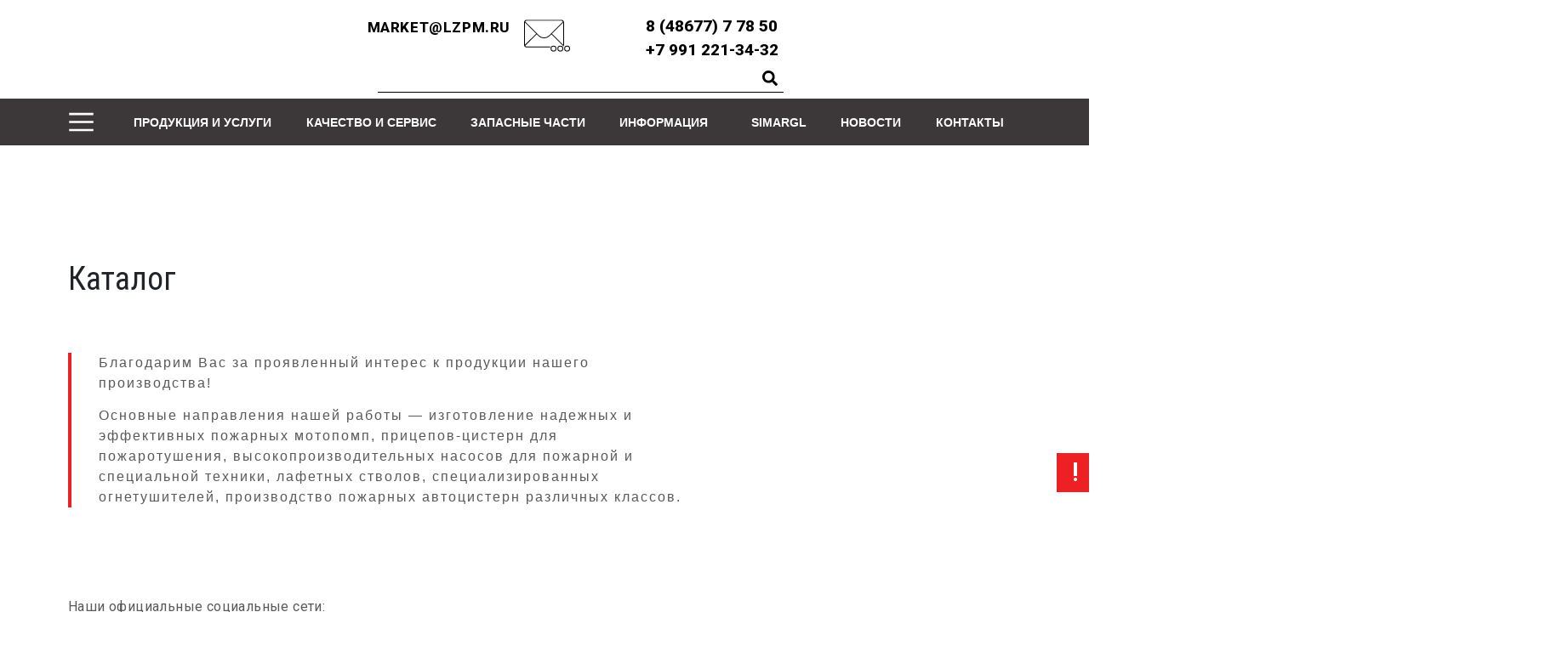

--- FILE ---
content_type: text/html; charset=UTF-8
request_url: https://www.lzpm.ru/products/
body_size: 22264
content:
<!doctype html>
<html lang="ru-RU">
<head>
	<meta charset="UTF-8">
	<meta name="viewport" content="width=device-width, initial-scale=1">
	<link rel="profile" href="https://gmpg.org/xfn/11">
	<title>Продукция и услуги - ЛЗПМ — Ливенский завод противопожарного машиностроения</title>

<!-- The SEO Framework Создано Сибрэ Вайэр -->
<meta name="robots" content="max-snippet:-1,max-image-preview:large,max-video-preview:-1" />
<link rel="canonical" href="https://www.lzpm.ru/products/" />
<meta name="description" content="Благодарим Вас за проявленный интерес к продукции нашего производства! Основные направления нашей работы — изготовление надежных и эффективных пожарных мотопомп…" />
<meta property="og:type" content="website" />
<meta property="og:locale" content="ru_RU" />
<meta property="og:site_name" content="ЛЗПМ &#8212; Ливенский завод противопожарного машиностроения" />
<meta property="og:title" content="Продукция и услуги" />
<meta property="og:description" content="Благодарим Вас за проявленный интерес к продукции нашего производства! Основные направления нашей работы — изготовление надежных и эффективных пожарных мотопомп, прицепов-цистерн для пожаротушения…" />
<meta property="og:url" content="https://www.lzpm.ru/products/" />
<meta property="og:image" content="https://www.lzpm.ru/wp-content/uploads/2023/11/03-1.jpg" />
<meta name="twitter:card" content="summary_large_image" />
<meta name="twitter:title" content="Продукция и услуги" />
<meta name="twitter:description" content="Благодарим Вас за проявленный интерес к продукции нашего производства! Основные направления нашей работы — изготовление надежных и эффективных пожарных мотопомп, прицепов-цистерн для пожаротушения…" />
<meta name="twitter:image" content="https://www.lzpm.ru/wp-content/uploads/2023/11/03-1.jpg" />
<script type="application/ld+json">{"@context":"https://schema.org","@graph":[{"@type":"WebSite","@id":"https://www.lzpm.ru/#/schema/WebSite","url":"https://www.lzpm.ru/","name":"ЛЗПМ — Ливенский завод противопожарного машиностроения","inLanguage":"ru-RU","potentialAction":{"@type":"SearchAction","target":{"@type":"EntryPoint","urlTemplate":"https://www.lzpm.ru/search/{search_term_string}/"},"query-input":"required name=search_term_string"},"publisher":{"@type":"Organization","@id":"https://www.lzpm.ru/#/schema/Organization","name":"ЛЗПМ — Ливенский завод противопожарного машиностроения","url":"https://www.lzpm.ru/","logo":{"@type":"ImageObject","url":"https://www.lzpm.ru/wp-content/uploads/2023/11/cropped-cropped-favicon-1.png","contentUrl":"https://www.lzpm.ru/wp-content/uploads/2023/11/cropped-cropped-favicon-1.png","width":512,"height":512,"contentSize":"13220"}}},{"@type":"WebPage","@id":"https://www.lzpm.ru/products/","url":"https://www.lzpm.ru/products/","name":"Продукция и услуги - ЛЗПМ — Ливенский завод противопожарного машиностроения","description":"Благодарим Вас за проявленный интерес к продукции нашего производства! Основные направления нашей работы — изготовление надежных и эффективных пожарных мотопомп…","inLanguage":"ru-RU","isPartOf":{"@id":"https://www.lzpm.ru/#/schema/WebSite"},"breadcrumb":{"@type":"BreadcrumbList","@id":"https://www.lzpm.ru/#/schema/BreadcrumbList","itemListElement":[{"@type":"ListItem","position":1,"item":"https://www.lzpm.ru/","name":"ЛЗПМ — Ливенский завод противопожарного машиностроения"},{"@type":"ListItem","position":2,"name":"Продукция и услуги"}]},"potentialAction":{"@type":"ReadAction","target":"https://www.lzpm.ru/products/"}}]}</script>
<!-- / The SEO Framework Создано Сибрэ Вайэр | 14.53ms meta | 7.27ms boot -->

<link rel="alternate" type="application/rss+xml" title="ЛЗПМ - Ливенский завод противопожарного машиностроения &raquo; Лента" href="https://www.lzpm.ru/feed/" />
<link rel="alternate" type="application/rss+xml" title="ЛЗПМ - Ливенский завод противопожарного машиностроения &raquo; Лента комментариев" href="https://www.lzpm.ru/comments/feed/" />
<link rel="alternate" title="oEmbed (JSON)" type="application/json+oembed" href="https://www.lzpm.ru/wp-json/oembed/1.0/embed?url=https%3A%2F%2Fwww.lzpm.ru%2Fproducts%2F" />
<link rel="alternate" title="oEmbed (XML)" type="text/xml+oembed" href="https://www.lzpm.ru/wp-json/oembed/1.0/embed?url=https%3A%2F%2Fwww.lzpm.ru%2Fproducts%2F&#038;format=xml" />
<style id='wp-img-auto-sizes-contain-inline-css'>
img:is([sizes=auto i],[sizes^="auto," i]){contain-intrinsic-size:3000px 1500px}
/*# sourceURL=wp-img-auto-sizes-contain-inline-css */
</style>
<style id='wp-emoji-styles-inline-css'>

	img.wp-smiley, img.emoji {
		display: inline !important;
		border: none !important;
		box-shadow: none !important;
		height: 1em !important;
		width: 1em !important;
		margin: 0 0.07em !important;
		vertical-align: -0.1em !important;
		background: none !important;
		padding: 0 !important;
	}
/*# sourceURL=wp-emoji-styles-inline-css */
</style>
<style id='classic-theme-styles-inline-css'>
/*! This file is auto-generated */
.wp-block-button__link{color:#fff;background-color:#32373c;border-radius:9999px;box-shadow:none;text-decoration:none;padding:calc(.667em + 2px) calc(1.333em + 2px);font-size:1.125em}.wp-block-file__button{background:#32373c;color:#fff;text-decoration:none}
/*# sourceURL=/wp-includes/css/classic-themes.min.css */
</style>
<link rel='stylesheet' id='hello-elementor-css' href='https://www.lzpm.ru/wp-content/themes/hello-elementor/style.min.css?ver=3.1.1' media='all' />
<link rel='stylesheet' id='hello-elementor-theme-style-css' href='https://www.lzpm.ru/wp-content/themes/hello-elementor/theme.min.css?ver=3.1.1' media='all' />
<link rel='stylesheet' id='hello-elementor-header-footer-css' href='https://www.lzpm.ru/wp-content/themes/hello-elementor/header-footer.min.css?ver=3.1.1' media='all' />
<link rel='stylesheet' id='elementor-frontend-css' href='https://www.lzpm.ru/wp-content/plugins/elementor/assets/css/frontend.min.css?ver=3.32.4' media='all' />
<link rel='stylesheet' id='elementor-post-10-css' href='https://www.lzpm.ru/wp-content/uploads/elementor/css/post-10.css?ver=1767347512' media='all' />
<link rel='stylesheet' id='widget-image-css' href='https://www.lzpm.ru/wp-content/plugins/elementor/assets/css/widget-image.min.css?ver=3.32.4' media='all' />
<link rel='stylesheet' id='widget-heading-css' href='https://www.lzpm.ru/wp-content/plugins/elementor/assets/css/widget-heading.min.css?ver=3.32.4' media='all' />
<link rel='stylesheet' id='widget-icon-list-css' href='https://www.lzpm.ru/wp-content/plugins/elementor/assets/css/widget-icon-list.min.css?ver=3.32.4' media='all' />
<link rel='stylesheet' id='widget-search-form-css' href='https://www.lzpm.ru/wp-content/plugins/elementor-pro/assets/css/widget-search-form.min.css?ver=3.32.2' media='all' />
<link rel='stylesheet' id='widget-nav-menu-css' href='https://www.lzpm.ru/wp-content/plugins/elementor-pro/assets/css/widget-nav-menu.min.css?ver=3.32.2' media='all' />
<link rel='stylesheet' id='e-popup-css' href='https://www.lzpm.ru/wp-content/plugins/elementor-pro/assets/css/conditionals/popup.min.css?ver=3.32.2' media='all' />
<link rel='stylesheet' id='widget-form-css' href='https://www.lzpm.ru/wp-content/plugins/elementor-pro/assets/css/widget-form.min.css?ver=3.32.2' media='all' />
<link rel='stylesheet' id='font-awesome-5-all-css' href='https://www.lzpm.ru/wp-content/plugins/elementor/assets/lib/font-awesome/css/all.min.css?ver=3.32.4' media='all' />
<link rel='stylesheet' id='font-awesome-4-shim-css' href='https://www.lzpm.ru/wp-content/plugins/elementor/assets/lib/font-awesome/css/v4-shims.min.css?ver=3.32.4' media='all' />
<link rel='stylesheet' id='widget-spacer-css' href='https://www.lzpm.ru/wp-content/plugins/elementor/assets/css/widget-spacer.min.css?ver=3.32.4' media='all' />
<link rel='stylesheet' id='elementor-post-62-css' href='https://www.lzpm.ru/wp-content/uploads/elementor/css/post-62.css?ver=1767374580' media='all' />
<link rel='stylesheet' id='elementor-post-359-css' href='https://www.lzpm.ru/wp-content/uploads/elementor/css/post-359.css?ver=1767347513' media='all' />
<link rel='stylesheet' id='elementor-post-50-css' href='https://www.lzpm.ru/wp-content/uploads/elementor/css/post-50.css?ver=1767347513' media='all' />
<link rel='stylesheet' id='elementor-post-945-css' href='https://www.lzpm.ru/wp-content/uploads/elementor/css/post-945.css?ver=1767347513' media='all' />
<link rel='stylesheet' id='elementor-post-241-css' href='https://www.lzpm.ru/wp-content/uploads/elementor/css/post-241.css?ver=1767347513' media='all' />
<link rel='stylesheet' id='elementor-post-190-css' href='https://www.lzpm.ru/wp-content/uploads/elementor/css/post-190.css?ver=1767347513' media='all' />
<link rel='stylesheet' id='elementor-post-184-css' href='https://www.lzpm.ru/wp-content/uploads/elementor/css/post-184.css?ver=1767347513' media='all' />
<link rel='stylesheet' id='elementor-gf-roboto-css' href='https://fonts.googleapis.com/css?family=Roboto:100,100italic,200,200italic,300,300italic,400,400italic,500,500italic,600,600italic,700,700italic,800,800italic,900,900italic&#038;display=swap&#038;subset=cyrillic' media='all' />
<link rel='stylesheet' id='elementor-gf-robotocondensed-css' href='https://fonts.googleapis.com/css?family=Roboto+Condensed:100,100italic,200,200italic,300,300italic,400,400italic,500,500italic,600,600italic,700,700italic,800,800italic,900,900italic&#038;display=swap&#038;subset=cyrillic' media='all' />
<script src="https://www.lzpm.ru/wp-includes/js/jquery/jquery.min.js?ver=3.7.1" id="jquery-core-js"></script>
<script src="https://www.lzpm.ru/wp-includes/js/jquery/jquery-migrate.min.js?ver=3.4.1" id="jquery-migrate-js"></script>
<script src="https://www.lzpm.ru/wp-content/plugins/elementor/assets/lib/font-awesome/js/v4-shims.min.js?ver=3.32.4" id="font-awesome-4-shim-js"></script>
<link rel="https://api.w.org/" href="https://www.lzpm.ru/wp-json/" /><link rel="alternate" title="JSON" type="application/json" href="https://www.lzpm.ru/wp-json/wp/v2/pages/62" /><link rel="EditURI" type="application/rsd+xml" title="RSD" href="https://www.lzpm.ru/xmlrpc.php?rsd" />
<meta name="generator" content="Elementor 3.32.4; features: e_font_icon_svg, additional_custom_breakpoints; settings: css_print_method-external, google_font-enabled, font_display-swap">
			<style>
				.e-con.e-parent:nth-of-type(n+4):not(.e-lazyloaded):not(.e-no-lazyload),
				.e-con.e-parent:nth-of-type(n+4):not(.e-lazyloaded):not(.e-no-lazyload) * {
					background-image: none !important;
				}
				@media screen and (max-height: 1024px) {
					.e-con.e-parent:nth-of-type(n+3):not(.e-lazyloaded):not(.e-no-lazyload),
					.e-con.e-parent:nth-of-type(n+3):not(.e-lazyloaded):not(.e-no-lazyload) * {
						background-image: none !important;
					}
				}
				@media screen and (max-height: 640px) {
					.e-con.e-parent:nth-of-type(n+2):not(.e-lazyloaded):not(.e-no-lazyload),
					.e-con.e-parent:nth-of-type(n+2):not(.e-lazyloaded):not(.e-no-lazyload) * {
						background-image: none !important;
					}
				}
			</style>
			<link rel="icon" href="https://www.lzpm.ru/wp-content/uploads/2023/11/cropped-cropped-favicon-1-32x32.png" sizes="32x32" />
<link rel="icon" href="https://www.lzpm.ru/wp-content/uploads/2023/11/cropped-cropped-favicon-1-192x192.png" sizes="192x192" />
<link rel="apple-touch-icon" href="https://www.lzpm.ru/wp-content/uploads/2023/11/cropped-cropped-favicon-1-180x180.png" />
<meta name="msapplication-TileImage" content="https://www.lzpm.ru/wp-content/uploads/2023/11/cropped-cropped-favicon-1-270x270.png" />
<style id='global-styles-inline-css'>
:root{--wp--preset--aspect-ratio--square: 1;--wp--preset--aspect-ratio--4-3: 4/3;--wp--preset--aspect-ratio--3-4: 3/4;--wp--preset--aspect-ratio--3-2: 3/2;--wp--preset--aspect-ratio--2-3: 2/3;--wp--preset--aspect-ratio--16-9: 16/9;--wp--preset--aspect-ratio--9-16: 9/16;--wp--preset--color--black: #000000;--wp--preset--color--cyan-bluish-gray: #abb8c3;--wp--preset--color--white: #ffffff;--wp--preset--color--pale-pink: #f78da7;--wp--preset--color--vivid-red: #cf2e2e;--wp--preset--color--luminous-vivid-orange: #ff6900;--wp--preset--color--luminous-vivid-amber: #fcb900;--wp--preset--color--light-green-cyan: #7bdcb5;--wp--preset--color--vivid-green-cyan: #00d084;--wp--preset--color--pale-cyan-blue: #8ed1fc;--wp--preset--color--vivid-cyan-blue: #0693e3;--wp--preset--color--vivid-purple: #9b51e0;--wp--preset--gradient--vivid-cyan-blue-to-vivid-purple: linear-gradient(135deg,rgb(6,147,227) 0%,rgb(155,81,224) 100%);--wp--preset--gradient--light-green-cyan-to-vivid-green-cyan: linear-gradient(135deg,rgb(122,220,180) 0%,rgb(0,208,130) 100%);--wp--preset--gradient--luminous-vivid-amber-to-luminous-vivid-orange: linear-gradient(135deg,rgb(252,185,0) 0%,rgb(255,105,0) 100%);--wp--preset--gradient--luminous-vivid-orange-to-vivid-red: linear-gradient(135deg,rgb(255,105,0) 0%,rgb(207,46,46) 100%);--wp--preset--gradient--very-light-gray-to-cyan-bluish-gray: linear-gradient(135deg,rgb(238,238,238) 0%,rgb(169,184,195) 100%);--wp--preset--gradient--cool-to-warm-spectrum: linear-gradient(135deg,rgb(74,234,220) 0%,rgb(151,120,209) 20%,rgb(207,42,186) 40%,rgb(238,44,130) 60%,rgb(251,105,98) 80%,rgb(254,248,76) 100%);--wp--preset--gradient--blush-light-purple: linear-gradient(135deg,rgb(255,206,236) 0%,rgb(152,150,240) 100%);--wp--preset--gradient--blush-bordeaux: linear-gradient(135deg,rgb(254,205,165) 0%,rgb(254,45,45) 50%,rgb(107,0,62) 100%);--wp--preset--gradient--luminous-dusk: linear-gradient(135deg,rgb(255,203,112) 0%,rgb(199,81,192) 50%,rgb(65,88,208) 100%);--wp--preset--gradient--pale-ocean: linear-gradient(135deg,rgb(255,245,203) 0%,rgb(182,227,212) 50%,rgb(51,167,181) 100%);--wp--preset--gradient--electric-grass: linear-gradient(135deg,rgb(202,248,128) 0%,rgb(113,206,126) 100%);--wp--preset--gradient--midnight: linear-gradient(135deg,rgb(2,3,129) 0%,rgb(40,116,252) 100%);--wp--preset--font-size--small: 13px;--wp--preset--font-size--medium: 20px;--wp--preset--font-size--large: 36px;--wp--preset--font-size--x-large: 42px;--wp--preset--spacing--20: 0.44rem;--wp--preset--spacing--30: 0.67rem;--wp--preset--spacing--40: 1rem;--wp--preset--spacing--50: 1.5rem;--wp--preset--spacing--60: 2.25rem;--wp--preset--spacing--70: 3.38rem;--wp--preset--spacing--80: 5.06rem;--wp--preset--shadow--natural: 6px 6px 9px rgba(0, 0, 0, 0.2);--wp--preset--shadow--deep: 12px 12px 50px rgba(0, 0, 0, 0.4);--wp--preset--shadow--sharp: 6px 6px 0px rgba(0, 0, 0, 0.2);--wp--preset--shadow--outlined: 6px 6px 0px -3px rgb(255, 255, 255), 6px 6px rgb(0, 0, 0);--wp--preset--shadow--crisp: 6px 6px 0px rgb(0, 0, 0);}:where(.is-layout-flex){gap: 0.5em;}:where(.is-layout-grid){gap: 0.5em;}body .is-layout-flex{display: flex;}.is-layout-flex{flex-wrap: wrap;align-items: center;}.is-layout-flex > :is(*, div){margin: 0;}body .is-layout-grid{display: grid;}.is-layout-grid > :is(*, div){margin: 0;}:where(.wp-block-columns.is-layout-flex){gap: 2em;}:where(.wp-block-columns.is-layout-grid){gap: 2em;}:where(.wp-block-post-template.is-layout-flex){gap: 1.25em;}:where(.wp-block-post-template.is-layout-grid){gap: 1.25em;}.has-black-color{color: var(--wp--preset--color--black) !important;}.has-cyan-bluish-gray-color{color: var(--wp--preset--color--cyan-bluish-gray) !important;}.has-white-color{color: var(--wp--preset--color--white) !important;}.has-pale-pink-color{color: var(--wp--preset--color--pale-pink) !important;}.has-vivid-red-color{color: var(--wp--preset--color--vivid-red) !important;}.has-luminous-vivid-orange-color{color: var(--wp--preset--color--luminous-vivid-orange) !important;}.has-luminous-vivid-amber-color{color: var(--wp--preset--color--luminous-vivid-amber) !important;}.has-light-green-cyan-color{color: var(--wp--preset--color--light-green-cyan) !important;}.has-vivid-green-cyan-color{color: var(--wp--preset--color--vivid-green-cyan) !important;}.has-pale-cyan-blue-color{color: var(--wp--preset--color--pale-cyan-blue) !important;}.has-vivid-cyan-blue-color{color: var(--wp--preset--color--vivid-cyan-blue) !important;}.has-vivid-purple-color{color: var(--wp--preset--color--vivid-purple) !important;}.has-black-background-color{background-color: var(--wp--preset--color--black) !important;}.has-cyan-bluish-gray-background-color{background-color: var(--wp--preset--color--cyan-bluish-gray) !important;}.has-white-background-color{background-color: var(--wp--preset--color--white) !important;}.has-pale-pink-background-color{background-color: var(--wp--preset--color--pale-pink) !important;}.has-vivid-red-background-color{background-color: var(--wp--preset--color--vivid-red) !important;}.has-luminous-vivid-orange-background-color{background-color: var(--wp--preset--color--luminous-vivid-orange) !important;}.has-luminous-vivid-amber-background-color{background-color: var(--wp--preset--color--luminous-vivid-amber) !important;}.has-light-green-cyan-background-color{background-color: var(--wp--preset--color--light-green-cyan) !important;}.has-vivid-green-cyan-background-color{background-color: var(--wp--preset--color--vivid-green-cyan) !important;}.has-pale-cyan-blue-background-color{background-color: var(--wp--preset--color--pale-cyan-blue) !important;}.has-vivid-cyan-blue-background-color{background-color: var(--wp--preset--color--vivid-cyan-blue) !important;}.has-vivid-purple-background-color{background-color: var(--wp--preset--color--vivid-purple) !important;}.has-black-border-color{border-color: var(--wp--preset--color--black) !important;}.has-cyan-bluish-gray-border-color{border-color: var(--wp--preset--color--cyan-bluish-gray) !important;}.has-white-border-color{border-color: var(--wp--preset--color--white) !important;}.has-pale-pink-border-color{border-color: var(--wp--preset--color--pale-pink) !important;}.has-vivid-red-border-color{border-color: var(--wp--preset--color--vivid-red) !important;}.has-luminous-vivid-orange-border-color{border-color: var(--wp--preset--color--luminous-vivid-orange) !important;}.has-luminous-vivid-amber-border-color{border-color: var(--wp--preset--color--luminous-vivid-amber) !important;}.has-light-green-cyan-border-color{border-color: var(--wp--preset--color--light-green-cyan) !important;}.has-vivid-green-cyan-border-color{border-color: var(--wp--preset--color--vivid-green-cyan) !important;}.has-pale-cyan-blue-border-color{border-color: var(--wp--preset--color--pale-cyan-blue) !important;}.has-vivid-cyan-blue-border-color{border-color: var(--wp--preset--color--vivid-cyan-blue) !important;}.has-vivid-purple-border-color{border-color: var(--wp--preset--color--vivid-purple) !important;}.has-vivid-cyan-blue-to-vivid-purple-gradient-background{background: var(--wp--preset--gradient--vivid-cyan-blue-to-vivid-purple) !important;}.has-light-green-cyan-to-vivid-green-cyan-gradient-background{background: var(--wp--preset--gradient--light-green-cyan-to-vivid-green-cyan) !important;}.has-luminous-vivid-amber-to-luminous-vivid-orange-gradient-background{background: var(--wp--preset--gradient--luminous-vivid-amber-to-luminous-vivid-orange) !important;}.has-luminous-vivid-orange-to-vivid-red-gradient-background{background: var(--wp--preset--gradient--luminous-vivid-orange-to-vivid-red) !important;}.has-very-light-gray-to-cyan-bluish-gray-gradient-background{background: var(--wp--preset--gradient--very-light-gray-to-cyan-bluish-gray) !important;}.has-cool-to-warm-spectrum-gradient-background{background: var(--wp--preset--gradient--cool-to-warm-spectrum) !important;}.has-blush-light-purple-gradient-background{background: var(--wp--preset--gradient--blush-light-purple) !important;}.has-blush-bordeaux-gradient-background{background: var(--wp--preset--gradient--blush-bordeaux) !important;}.has-luminous-dusk-gradient-background{background: var(--wp--preset--gradient--luminous-dusk) !important;}.has-pale-ocean-gradient-background{background: var(--wp--preset--gradient--pale-ocean) !important;}.has-electric-grass-gradient-background{background: var(--wp--preset--gradient--electric-grass) !important;}.has-midnight-gradient-background{background: var(--wp--preset--gradient--midnight) !important;}.has-small-font-size{font-size: var(--wp--preset--font-size--small) !important;}.has-medium-font-size{font-size: var(--wp--preset--font-size--medium) !important;}.has-large-font-size{font-size: var(--wp--preset--font-size--large) !important;}.has-x-large-font-size{font-size: var(--wp--preset--font-size--x-large) !important;}
/*# sourceURL=global-styles-inline-css */
</style>
</head>
<body class="wp-singular page-template page-template-elementor_header_footer page page-id-62 page-parent wp-theme-hello-elementor elementor-default elementor-template-full-width elementor-kit-10 elementor-page elementor-page-62">


<a class="skip-link screen-reader-text" href="#content">Перейти к содержимому</a>

		<header data-elementor-type="header" data-elementor-id="359" class="elementor elementor-359 elementor-location-header" data-elementor-post-type="elementor_library">
					<section class="elementor-section elementor-top-section elementor-element elementor-element-8bc0d23 elementor-section-boxed elementor-section-height-default elementor-section-height-default" data-id="8bc0d23" data-element_type="section">
						<div class="elementor-container elementor-column-gap-default">
					<div class="elementor-column elementor-col-33 elementor-top-column elementor-element elementor-element-491db14d" data-id="491db14d" data-element_type="column">
			<div class="elementor-widget-wrap elementor-element-populated">
						<div class="elementor-element elementor-element-1cd8fae6 elementor-widget elementor-widget-image" data-id="1cd8fae6" data-element_type="widget" data-widget_type="image.default">
				<div class="elementor-widget-container">
																<a href="/">
							<img width="400" height="102" src="http://www.lzpm.ru/wp-content/uploads/2023/11/logo_header-1.png" class="attachment-large size-large wp-image-38" alt="" srcset="http://www.lzpm.ru/wp-content/uploads/2023/11/logo_header-1.png 400w, http://www.lzpm.ru/wp-content/uploads/2023/11/logo_header-1-300x77.png 300w" sizes="(max-width: 400px) 100vw, 400px" />								</a>
															</div>
				</div>
					</div>
		</div>
				<div class="elementor-column elementor-col-33 elementor-top-column elementor-element elementor-element-177fa499" data-id="177fa499" data-element_type="column">
			<div class="elementor-widget-wrap elementor-element-populated">
						<div class="elementor-element elementor-element-469fc56a elementor-widget__width-auto elementor-widget elementor-widget-heading" data-id="469fc56a" data-element_type="widget" data-widget_type="heading.default">
				<div class="elementor-widget-container">
					<p class="elementor-heading-title elementor-size-default"><a href="mailto:market@lzpm.ru">market@lzpm.ru</a></p>				</div>
				</div>
				<div class="elementor-element elementor-element-57dacaaf elementor-widget__width-auto elementor-view-default elementor-widget elementor-widget-icon" data-id="57dacaaf" data-element_type="widget" data-widget_type="icon.default">
				<div class="elementor-widget-container">
							<div class="elementor-icon-wrapper">
			<div class="elementor-icon">
			<svg xmlns="http://www.w3.org/2000/svg" viewBox="0 0 57.59 39.66"><g id="&#x421;&#x43B;&#x43E;&#x439;_2" data-name="&#x421;&#x43B;&#x43E;&#x439; 2"><g id="Center"><path d="M36.89,39.66A3.64,3.64,0,1,1,40.53,36,3.64,3.64,0,0,1,36.89,39.66Zm0-6.28A2.64,2.64,0,1,0,39.53,36,2.64,2.64,0,0,0,36.89,33.38Z"></path><path d="M45.42,39.66A3.64,3.64,0,1,1,49.06,36,3.64,3.64,0,0,1,45.42,39.66Zm0-6.28A2.64,2.64,0,1,0,48.06,36,2.64,2.64,0,0,0,45.42,33.38Z"></path><path d="M54,39.66A3.64,3.64,0,1,1,57.59,36,3.64,3.64,0,0,1,54,39.66Zm0-6.28A2.64,2.64,0,1,0,56.59,36,2.64,2.64,0,0,0,54,33.38Z"></path><path d="M33,33.56H3.37a2.35,2.35,0,0,1-2-1.18L15.77,18l2.2,2.2a9.95,9.95,0,0,0,14.06,0l2.2-2.2L48.66,32.38a1,1,0,0,1-.15.2,5.06,5.06,0,0,1,.69.77,3.38,3.38,0,0,0,.8-2.16V3.37A3.37,3.37,0,0,0,46.63,0H3.37A3.37,3.37,0,0,0,0,3.37V31.19a3.37,3.37,0,0,0,3.37,3.37H32.51A5,5,0,0,1,33,33.56ZM49,3.37V31.19a1,1,0,0,1,0,.17L34.9,17.28,49,3.2A1,1,0,0,1,49,3.37ZM3.37,1H46.63a2.35,2.35,0,0,1,2,1.18L33.78,17.06l-.22.22-2.2,2.2a9,9,0,0,1-12.72,0l-2.2-2.2-.22-.22L1.34,2.18A2.35,2.35,0,0,1,3.37,1ZM1,31.19V3.37A1,1,0,0,1,1,3.2L15.1,17.28,1,31.36A1,1,0,0,1,1,31.19Z"></path></g></g></svg>			</div>
		</div>
						</div>
				</div>
				<div class="elementor-element elementor-element-4b91003 elementor-widget__width-initial elementor-widget elementor-widget-image" data-id="4b91003" data-element_type="widget" data-widget_type="image.default">
				<div class="elementor-widget-container">
															<img width="184" height="184" src="http://www.lzpm.ru/wp-content/uploads/2023/11/phone.png" class="attachment-full size-full wp-image-178" alt="" srcset="http://www.lzpm.ru/wp-content/uploads/2023/11/phone.png 184w, http://www.lzpm.ru/wp-content/uploads/2023/11/phone-150x150.png 150w" sizes="(max-width: 184px) 100vw, 184px" />															</div>
				</div>
				<div class="elementor-element elementor-element-711e6046 elementor-widget__width-auto elementor-icon-list--layout-traditional elementor-list-item-link-full_width elementor-widget elementor-widget-icon-list" data-id="711e6046" data-element_type="widget" data-widget_type="icon-list.default">
				<div class="elementor-widget-container">
							<ul class="elementor-icon-list-items">
							<li class="elementor-icon-list-item">
											<a href="tel:+74867777850">

											<span class="elementor-icon-list-text">8 (48677) 7 78 50</span>
											</a>
									</li>
								<li class="elementor-icon-list-item">
											<a href="tel:+79912213432">

											<span class="elementor-icon-list-text">+7 991 221-34-32</span>
											</a>
									</li>
						</ul>
						</div>
				</div>
				<div class="elementor-element elementor-element-6881bdc elementor-search-form--skin-classic elementor-search-form--button-type-icon elementor-search-form--icon-search elementor-widget elementor-widget-search-form" data-id="6881bdc" data-element_type="widget" data-settings="{&quot;skin&quot;:&quot;classic&quot;}" data-widget_type="search-form.default">
				<div class="elementor-widget-container">
							<search role="search">
			<form class="elementor-search-form" action="https://www.lzpm.ru" method="get">
												<div class="elementor-search-form__container">
					<label class="elementor-screen-only" for="elementor-search-form-6881bdc">Search</label>

					
					<input id="elementor-search-form-6881bdc" placeholder="" class="elementor-search-form__input" type="search" name="s" value="">
					
											<button class="elementor-search-form__submit" type="submit" aria-label="Search">
															<div class="e-font-icon-svg-container"><svg class="fa fa-search e-font-icon-svg e-fas-search" viewBox="0 0 512 512" xmlns="http://www.w3.org/2000/svg"><path d="M505 442.7L405.3 343c-4.5-4.5-10.6-7-17-7H372c27.6-35.3 44-79.7 44-128C416 93.1 322.9 0 208 0S0 93.1 0 208s93.1 208 208 208c48.3 0 92.7-16.4 128-44v16.3c0 6.4 2.5 12.5 7 17l99.7 99.7c9.4 9.4 24.6 9.4 33.9 0l28.3-28.3c9.4-9.4 9.4-24.6.1-34zM208 336c-70.7 0-128-57.2-128-128 0-70.7 57.2-128 128-128 70.7 0 128 57.2 128 128 0 70.7-57.2 128-128 128z"></path></svg></div>													</button>
					
									</div>
			</form>
		</search>
						</div>
				</div>
					</div>
		</div>
				<div class="elementor-column elementor-col-33 elementor-top-column elementor-element elementor-element-1fadb539" data-id="1fadb539" data-element_type="column">
			<div class="elementor-widget-wrap elementor-element-populated">
						<div class="elementor-element elementor-element-342bf5c elementor-widget elementor-widget-image" data-id="342bf5c" data-element_type="widget" data-widget_type="image.default">
				<div class="elementor-widget-container">
															<img fetchpriority="high" width="800" height="256" src="http://www.lzpm.ru/wp-content/uploads/2023/11/100yearsLogo-1024x328.png" class="attachment-large size-large wp-image-41" alt="" srcset="http://www.lzpm.ru/wp-content/uploads/2023/11/100yearsLogo-1024x328.png 1024w, http://www.lzpm.ru/wp-content/uploads/2023/11/100yearsLogo-300x96.png 300w, http://www.lzpm.ru/wp-content/uploads/2023/11/100yearsLogo-768x246.png 768w, http://www.lzpm.ru/wp-content/uploads/2023/11/100yearsLogo-1536x493.png 1536w, http://www.lzpm.ru/wp-content/uploads/2023/11/100yearsLogo-2048x657.png 2048w" sizes="(max-width: 800px) 100vw, 800px" />															</div>
				</div>
					</div>
		</div>
					</div>
		</section>
				<section class="elementor-section elementor-top-section elementor-element elementor-element-3cc18c51 elementor-section-boxed elementor-section-height-default elementor-section-height-default" data-id="3cc18c51" data-element_type="section" data-settings="{&quot;background_background&quot;:&quot;classic&quot;}">
						<div class="elementor-container elementor-column-gap-default">
					<div class="elementor-column elementor-col-50 elementor-top-column elementor-element elementor-element-43c758a8 elementor-hidden-mobile elementor-hidden-tablet" data-id="43c758a8" data-element_type="column">
			<div class="elementor-widget-wrap elementor-element-populated">
						<div class="elementor-element elementor-element-70e13d6f elementor-view-default elementor-widget elementor-widget-icon" data-id="70e13d6f" data-element_type="widget" data-widget_type="icon.default">
				<div class="elementor-widget-container">
							<div class="elementor-icon-wrapper">
			<div class="elementor-icon">
			<svg xmlns="http://www.w3.org/2000/svg" width="272" height="218" viewBox="0 0 272 218"><defs><style>      .cls-1 {        fill: #fff;        fill-rule: evenodd;      }    </style></defs><path id="&#x41F;&#x440;&#x44F;&#x43C;&#x43E;&#x443;&#x433;&#x43E;&#x43B;&#x44C;&#x43D;&#x438;&#x43A;_2_&#x43A;&#x43E;&#x43F;&#x438;&#x44F;_2" data-name="&#x41F;&#x440;&#x44F;&#x43C;&#x43E;&#x443;&#x433;&#x43E;&#x43B;&#x44C;&#x43D;&#x438;&#x43A; 2 &#x43A;&#x43E;&#x43F;&#x438;&#x44F; 2" class="cls-1" d="M10,15H262V38H10V15Zm0,83H262v23H10V98Zm0,83H262v23H10V181Z"></path></svg>			</div>
		</div>
						</div>
				</div>
					</div>
		</div>
				<div class="elementor-column elementor-col-50 elementor-top-column elementor-element elementor-element-3a1a8bc4" data-id="3a1a8bc4" data-element_type="column">
			<div class="elementor-widget-wrap elementor-element-populated">
						<div class="elementor-element elementor-element-0385829 elementor-icon-list--layout-inline elementor-align-center elementor-widget__width-auto elementor-hidden-mobile elementor-hidden-desktop elementor-list-item-link-full_width elementor-widget elementor-widget-icon-list" data-id="0385829" data-element_type="widget" data-widget_type="icon-list.default">
				<div class="elementor-widget-container">
							<ul class="elementor-icon-list-items elementor-inline-items">
							<li class="elementor-icon-list-item elementor-inline-item">
											<a href="/products/">

											<span class="elementor-icon-list-text">ПРОДУКЦИЯ И УСЛУГИ</span>
											</a>
									</li>
								<li class="elementor-icon-list-item elementor-inline-item">
											<a href="/quality/">

											<span class="elementor-icon-list-text">КАЧЕСТВО И СЕРВИС</span>
											</a>
									</li>
								<li class="elementor-icon-list-item elementor-inline-item">
											<a href="/products/parts/">

											<span class="elementor-icon-list-text">ЗАПАСНЫЕ ЧАСТИ</span>
											</a>
									</li>
								<li class="elementor-icon-list-item elementor-inline-item">
											<a href="/about/">

											<span class="elementor-icon-list-text">ИНФОРМАЦИЯ</span>
											</a>
									</li>
								<li class="elementor-icon-list-item elementor-inline-item">
											<a href="/simargl/">

											<span class="elementor-icon-list-text">SIMARGL</span>
											</a>
									</li>
								<li class="elementor-icon-list-item elementor-inline-item">
											<a href="/news/">

											<span class="elementor-icon-list-text">НОВОСТИ</span>
											</a>
									</li>
								<li class="elementor-icon-list-item elementor-inline-item">
											<a href="/contacts/">

											<span class="elementor-icon-list-text">КОНТАКТЫ</span>
											</a>
									</li>
						</ul>
						</div>
				</div>
				<div class="elementor-element elementor-element-7c2916a7 elementor-nav-menu__align-justify elementor-hidden-tablet elementor-nav-menu--dropdown-tablet elementor-nav-menu__text-align-aside elementor-nav-menu--toggle elementor-nav-menu--burger elementor-widget elementor-widget-nav-menu" data-id="7c2916a7" data-element_type="widget" data-settings="{&quot;submenu_icon&quot;:{&quot;value&quot;:&quot;&lt;i aria-hidden=\&quot;true\&quot; class=\&quot;\&quot;&gt;&lt;\/i&gt;&quot;,&quot;library&quot;:&quot;&quot;},&quot;layout&quot;:&quot;horizontal&quot;,&quot;toggle&quot;:&quot;burger&quot;}" data-widget_type="nav-menu.default">
				<div class="elementor-widget-container">
								<nav aria-label="Menu" class="elementor-nav-menu--main elementor-nav-menu__container elementor-nav-menu--layout-horizontal e--pointer-none">
				<ul id="menu-1-7c2916a7" class="elementor-nav-menu"><li class="menu-item menu-item-type-post_type menu-item-object-page current-menu-item page_item page-item-62 current_page_item menu-item-107"><a href="https://www.lzpm.ru/products/" aria-current="page" class="elementor-item elementor-item-active">Продукция и услуги</a></li>
<li class="menu-item menu-item-type-post_type menu-item-object-page menu-item-106"><a href="https://www.lzpm.ru/quality/" class="elementor-item">Качество и сервис</a></li>
<li class="menu-item menu-item-type-post_type menu-item-object-page menu-item-108"><a href="https://www.lzpm.ru/products/parts/" class="elementor-item">Запасные части</a></li>
<li class="menu-item menu-item-type-post_type menu-item-object-page menu-item-has-children menu-item-103"><a href="https://www.lzpm.ru/about/" class="elementor-item">Информация</a>
<ul class="sub-menu elementor-nav-menu--dropdown">
	<li class="menu-item menu-item-type-custom menu-item-object-custom menu-item-2291"><a href="/about/" class="elementor-sub-item">О заводе</a></li>
	<li class="menu-item menu-item-type-post_type menu-item-object-page menu-item-2290"><a href="https://www.lzpm.ru/dilery/" class="elementor-sub-item">Наши дилеры</a></li>
</ul>
</li>
<li class="menu-item menu-item-type-post_type menu-item-object-page menu-item-104"><a href="https://www.lzpm.ru/simargl/" class="elementor-item">SIMARGL</a></li>
<li class="menu-item menu-item-type-post_type menu-item-object-page menu-item-111"><a href="https://www.lzpm.ru/news/" class="elementor-item">Новости</a></li>
<li class="menu-item menu-item-type-post_type menu-item-object-page menu-item-105"><a href="https://www.lzpm.ru/contacts/" class="elementor-item">Контакты</a></li>
</ul>			</nav>
					<div class="elementor-menu-toggle" role="button" tabindex="0" aria-label="Menu Toggle" aria-expanded="false">
			<svg aria-hidden="true" role="presentation" class="elementor-menu-toggle__icon--open e-font-icon-svg e-eicon-menu-bar" viewBox="0 0 1000 1000" xmlns="http://www.w3.org/2000/svg"><path d="M104 333H896C929 333 958 304 958 271S929 208 896 208H104C71 208 42 237 42 271S71 333 104 333ZM104 583H896C929 583 958 554 958 521S929 458 896 458H104C71 458 42 487 42 521S71 583 104 583ZM104 833H896C929 833 958 804 958 771S929 708 896 708H104C71 708 42 737 42 771S71 833 104 833Z"></path></svg><svg aria-hidden="true" role="presentation" class="elementor-menu-toggle__icon--close e-font-icon-svg e-eicon-close" viewBox="0 0 1000 1000" xmlns="http://www.w3.org/2000/svg"><path d="M742 167L500 408 258 167C246 154 233 150 217 150 196 150 179 158 167 167 154 179 150 196 150 212 150 229 154 242 171 254L408 500 167 742C138 771 138 800 167 829 196 858 225 858 254 829L496 587 738 829C750 842 767 846 783 846 800 846 817 842 829 829 842 817 846 804 846 783 846 767 842 750 829 737L588 500 833 258C863 229 863 200 833 171 804 137 775 137 742 167Z"></path></svg>		</div>
					<nav class="elementor-nav-menu--dropdown elementor-nav-menu__container" aria-hidden="true">
				<ul id="menu-2-7c2916a7" class="elementor-nav-menu"><li class="menu-item menu-item-type-post_type menu-item-object-page current-menu-item page_item page-item-62 current_page_item menu-item-107"><a href="https://www.lzpm.ru/products/" aria-current="page" class="elementor-item elementor-item-active" tabindex="-1">Продукция и услуги</a></li>
<li class="menu-item menu-item-type-post_type menu-item-object-page menu-item-106"><a href="https://www.lzpm.ru/quality/" class="elementor-item" tabindex="-1">Качество и сервис</a></li>
<li class="menu-item menu-item-type-post_type menu-item-object-page menu-item-108"><a href="https://www.lzpm.ru/products/parts/" class="elementor-item" tabindex="-1">Запасные части</a></li>
<li class="menu-item menu-item-type-post_type menu-item-object-page menu-item-has-children menu-item-103"><a href="https://www.lzpm.ru/about/" class="elementor-item" tabindex="-1">Информация</a>
<ul class="sub-menu elementor-nav-menu--dropdown">
	<li class="menu-item menu-item-type-custom menu-item-object-custom menu-item-2291"><a href="/about/" class="elementor-sub-item" tabindex="-1">О заводе</a></li>
	<li class="menu-item menu-item-type-post_type menu-item-object-page menu-item-2290"><a href="https://www.lzpm.ru/dilery/" class="elementor-sub-item" tabindex="-1">Наши дилеры</a></li>
</ul>
</li>
<li class="menu-item menu-item-type-post_type menu-item-object-page menu-item-104"><a href="https://www.lzpm.ru/simargl/" class="elementor-item" tabindex="-1">SIMARGL</a></li>
<li class="menu-item menu-item-type-post_type menu-item-object-page menu-item-111"><a href="https://www.lzpm.ru/news/" class="elementor-item" tabindex="-1">Новости</a></li>
<li class="menu-item menu-item-type-post_type menu-item-object-page menu-item-105"><a href="https://www.lzpm.ru/contacts/" class="elementor-item" tabindex="-1">Контакты</a></li>
</ul>			</nav>
						</div>
				</div>
					</div>
		</div>
					</div>
		</section>
				</header>
				<div data-elementor-type="wp-page" data-elementor-id="62" class="elementor elementor-62" data-elementor-post-type="page">
						<section class="elementor-section elementor-top-section elementor-element elementor-element-1203e80c elementor-section-boxed elementor-section-height-default elementor-section-height-default" data-id="1203e80c" data-element_type="section">
						<div class="elementor-container elementor-column-gap-default">
					<div class="elementor-column elementor-col-100 elementor-top-column elementor-element elementor-element-47aa13f6" data-id="47aa13f6" data-element_type="column">
			<div class="elementor-widget-wrap elementor-element-populated">
						<div class="elementor-element elementor-element-3a3fafd8 elementor-widget elementor-widget-heading" data-id="3a3fafd8" data-element_type="widget" data-widget_type="heading.default">
				<div class="elementor-widget-container">
					<h1 class="elementor-heading-title elementor-size-default">Каталог</h1>				</div>
				</div>
					</div>
		</div>
					</div>
		</section>
				<section class="elementor-section elementor-top-section elementor-element elementor-element-15df13e5 elementor-section-boxed elementor-section-height-default elementor-section-height-default" data-id="15df13e5" data-element_type="section">
						<div class="elementor-container elementor-column-gap-default">
					<div class="elementor-column elementor-col-50 elementor-top-column elementor-element elementor-element-77a63036" data-id="77a63036" data-element_type="column">
			<div class="elementor-widget-wrap elementor-element-populated">
						<div class="elementor-element elementor-element-6b365f62 elementor-widget__width-initial elementor-widget elementor-widget-text-editor" data-id="6b365f62" data-element_type="widget" data-widget_type="text-editor.default">
				<div class="elementor-widget-container">
									<p>Благодарим Вас за проявленный интерес к продукции нашего производства!</p><p>Основные направления нашей работы &#8212; изготовление надежных и эффективных пожарных мотопомп, прицепов-цистерн для пожаротушения, высокопроизводительных насосов для пожарной и специальной техники, лафетных стволов, специализированных огнетушителей, производство пожарных автоцистерн различных классов.</p>								</div>
				</div>
				<div class="elementor-element elementor-element-1844f090 elementor-widget elementor-widget-spacer" data-id="1844f090" data-element_type="widget" data-widget_type="spacer.default">
				<div class="elementor-widget-container">
							<div class="elementor-spacer">
			<div class="elementor-spacer-inner"></div>
		</div>
						</div>
				</div>
				<div class="elementor-element elementor-element-45e619a9 elementor-widget__width-initial elementor-widget elementor-widget-text-editor" data-id="45e619a9" data-element_type="widget" data-widget_type="text-editor.default">
				<div class="elementor-widget-container">
									<p>Наши официальные социальные сети:<br /><span style="color: #333399;"><a style="color: #333399;" href="https://vk.com/lzpmru" target="_blank" rel="noopener">Сообщество в ВК</a></span><br /><span style="color: #333399;"><a style="color: #333399;" href="https://t.me/lzpmru" target="_blank" rel="noopener">Телеграм-канал</a></span><br /><span style="color: #333399;"><a style="color: #333399;" href="https://www.youtube.com/channel/UCaJVfvKJxhc3X4QkHHAt4hQ" target="_blank" rel="noopener">Youtube</a></span></p>								</div>
				</div>
					</div>
		</div>
				<div class="elementor-column elementor-col-50 elementor-top-column elementor-element elementor-element-b7428df elementor-hidden-tablet" data-id="b7428df" data-element_type="column">
			<div class="elementor-widget-wrap">
							</div>
		</div>
					</div>
		</section>
				<section class="elementor-section elementor-top-section elementor-element elementor-element-e18d2f2 elementor-section-boxed elementor-section-height-default elementor-section-height-default" data-id="e18d2f2" data-element_type="section">
						<div class="elementor-container elementor-column-gap-default">
					<div class="elementor-column elementor-col-100 elementor-top-column elementor-element elementor-element-470911c" data-id="470911c" data-element_type="column">
			<div class="elementor-widget-wrap elementor-element-populated">
						<div class="elementor-element elementor-element-e0d5c24 elementor-icon-list--layout-inline elementor-align-left elementor-list-item-link-full_width elementor-widget elementor-widget-icon-list" data-id="e0d5c24" data-element_type="widget" data-widget_type="icon-list.default">
				<div class="elementor-widget-container">
							<ul class="elementor-icon-list-items elementor-inline-items">
							<li class="elementor-icon-list-item elementor-inline-item">
											<a href="/products/pro/nasos-pozharnyy-pn-40uv/">

											<span class="elementor-icon-list-text">Пожарные насосы</span>
											</a>
									</li>
								<li class="elementor-icon-list-item elementor-inline-item">
											<a href="/products/pro/nasos-tsentrobezhnyy-nts-60-125a-01/">

											<span class="elementor-icon-list-text">Насосы для специальной и коммунальной техники</span>
											</a>
									</li>
								<li class="elementor-icon-list-item elementor-inline-item">
											<a href="/products/pro/motopompa-pozharnaya-perenosnaya-mp-10-60/">

											<span class="elementor-icon-list-text">Мотопомпы</span>
											</a>
									</li>
						</ul>
						</div>
				</div>
				<div class="elementor-element elementor-element-960d1c6 elementor-icon-list--layout-inline elementor-align-left elementor-list-item-link-full_width elementor-widget elementor-widget-icon-list" data-id="960d1c6" data-element_type="widget" data-widget_type="icon-list.default">
				<div class="elementor-widget-container">
							<ul class="elementor-icon-list-items elementor-inline-items">
							<li class="elementor-icon-list-item elementor-inline-item">
											<a href="/products/pro/pritsep-tsisterna-pts-2-5-20/">

											<span class="elementor-icon-list-text">Прицепы-цистерны для пожаротушения</span>
											</a>
									</li>
								<li class="elementor-icon-list-item elementor-inline-item">
											<a href="/products/pro/poroshkovyy-ognetushitel-simargl-op-2-b/">

											<span class="elementor-icon-list-text">Огнетушители</span>
											</a>
									</li>
								<li class="elementor-icon-list-item elementor-inline-item">
											<a href="/products/pro/ls-s20-statsionarnyy/">

											<span class="elementor-icon-list-text">Стволы лафетные</span>
											</a>
									</li>
								<li class="elementor-icon-list-item elementor-inline-item">
											<a href="/products/pro/ln-50/">

											<span class="elementor-icon-list-text">Пожарные автоцистерны</span>
											</a>
									</li>
						</ul>
						</div>
				</div>
				<div class="elementor-element elementor-element-66c2842 elementor-icon-list--layout-inline elementor-align-left elementor-list-item-link-full_width elementor-widget elementor-widget-icon-list" data-id="66c2842" data-element_type="widget" data-widget_type="icon-list.default">
				<div class="elementor-widget-container">
							<ul class="elementor-icon-list-items elementor-inline-items">
							<li class="elementor-icon-list-item elementor-inline-item">
											<a href="/products/maslostancii-gidravlicheskie/">

											<span class="elementor-icon-list-text">Маслостанции гидравлические</span>
											</a>
									</li>
								<li class="elementor-icon-list-item elementor-inline-item">
											<a href="/products/pro/perenosnoy-dush-pd1/">

											<span class="elementor-icon-list-text">Средства обеспечения жизнедеятельности</span>
											</a>
									</li>
								<li class="elementor-icon-list-item elementor-inline-item">
											<a href="/products/parts/">

											<span class="elementor-icon-list-text">Запчасти</span>
											</a>
									</li>
						</ul>
						</div>
				</div>
					</div>
		</div>
					</div>
		</section>
				<section class="elementor-section elementor-top-section elementor-element elementor-element-409aa7cf elementor-section-full_width elementor-section-height-default elementor-section-height-default" data-id="409aa7cf" data-element_type="section">
						<div class="elementor-container elementor-column-gap-default">
					<div class="elementor-column elementor-col-100 elementor-top-column elementor-element elementor-element-59579c58" data-id="59579c58" data-element_type="column">
			<div class="elementor-widget-wrap elementor-element-populated">
						<section class="elementor-section elementor-inner-section elementor-element elementor-element-67f107cc elementor-section-full_width elementor-section-height-default elementor-section-height-default" data-id="67f107cc" data-element_type="section">
						<div class="elementor-container elementor-column-gap-default">
					<div class="elementor-column elementor-col-25 elementor-inner-column elementor-element elementor-element-6f1759df" data-id="6f1759df" data-element_type="column">
			<div class="elementor-widget-wrap elementor-element-populated">
						<div class="elementor-element elementor-element-264213de elementor-align-center elementor-icon-list--layout-traditional elementor-list-item-link-full_width elementor-widget elementor-widget-icon-list" data-id="264213de" data-element_type="widget" data-widget_type="icon-list.default">
				<div class="elementor-widget-container">
							<ul class="elementor-icon-list-items">
							<li class="elementor-icon-list-item">
											<a href="/products/pro/nasos-pozharnyy-pn-40uv/">

											<span class="elementor-icon-list-text">Пожарные насосы</span>
											</a>
									</li>
						</ul>
						</div>
				</div>
				<div class="elementor-element elementor-element-2c01a839 elementor-widget elementor-widget-image" data-id="2c01a839" data-element_type="widget" data-widget_type="image.default">
				<div class="elementor-widget-container">
																<a href="/products/pro/nasos-pozharnyy-pn-40uv/">
							<img loading="lazy" decoding="async" width="300" height="300" src="https://www.lzpm.ru/wp-content/uploads/2023/11/03-1.jpg" class="attachment-full size-full wp-image-64" alt="" srcset="https://www.lzpm.ru/wp-content/uploads/2023/11/03-1.jpg 300w, https://www.lzpm.ru/wp-content/uploads/2023/11/03-1-150x150.jpg 150w" sizes="(max-width: 300px) 100vw, 300px" />								</a>
															</div>
				</div>
					</div>
		</div>
				<div class="elementor-column elementor-col-25 elementor-inner-column elementor-element elementor-element-693c52b1" data-id="693c52b1" data-element_type="column">
			<div class="elementor-widget-wrap elementor-element-populated">
						<div class="elementor-element elementor-element-7f09c07 elementor-align-center elementor-icon-list--layout-traditional elementor-list-item-link-full_width elementor-widget elementor-widget-icon-list" data-id="7f09c07" data-element_type="widget" data-widget_type="icon-list.default">
				<div class="elementor-widget-container">
							<ul class="elementor-icon-list-items">
							<li class="elementor-icon-list-item">
											<a href="/products/pro/nasos-tsentrobezhnyy-nts-60-125a-01/">

											<span class="elementor-icon-list-text">Насосы для специальной и коммунальной техники</span>
											</a>
									</li>
						</ul>
						</div>
				</div>
				<div class="elementor-element elementor-element-3fee7f11 elementor-widget elementor-widget-image" data-id="3fee7f11" data-element_type="widget" data-widget_type="image.default">
				<div class="elementor-widget-container">
																<a href="/products/pro/nasos-tsentrobezhnyy-nts-60-125a-01/">
							<img loading="lazy" decoding="async" width="300" height="300" src="https://www.lzpm.ru/wp-content/uploads/2023/11/06.jpg" class="attachment-full size-full wp-image-65" alt="" srcset="https://www.lzpm.ru/wp-content/uploads/2023/11/06.jpg 300w, https://www.lzpm.ru/wp-content/uploads/2023/11/06-150x150.jpg 150w" sizes="(max-width: 300px) 100vw, 300px" />								</a>
															</div>
				</div>
					</div>
		</div>
				<div class="elementor-column elementor-col-25 elementor-inner-column elementor-element elementor-element-6cfb561f" data-id="6cfb561f" data-element_type="column">
			<div class="elementor-widget-wrap elementor-element-populated">
						<div class="elementor-element elementor-element-1372a896 elementor-align-center elementor-icon-list--layout-traditional elementor-list-item-link-full_width elementor-widget elementor-widget-icon-list" data-id="1372a896" data-element_type="widget" data-widget_type="icon-list.default">
				<div class="elementor-widget-container">
							<ul class="elementor-icon-list-items">
							<li class="elementor-icon-list-item">
											<a href="/products/pro/motopompa-pozharnaya-perenosnaya-mp-10-60/">

											<span class="elementor-icon-list-text">Мотопомпы</span>
											</a>
									</li>
						</ul>
						</div>
				</div>
				<div class="elementor-element elementor-element-389e7916 elementor-widget elementor-widget-image" data-id="389e7916" data-element_type="widget" data-widget_type="image.default">
				<div class="elementor-widget-container">
																<a href="/products/pro/motopompa-pozharnaya-perenosnaya-mp-10-60/">
							<img loading="lazy" decoding="async" width="300" height="300" src="https://www.lzpm.ru/wp-content/uploads/2023/11/02-1.jpg" class="attachment-full size-full wp-image-66" alt="" srcset="https://www.lzpm.ru/wp-content/uploads/2023/11/02-1.jpg 300w, https://www.lzpm.ru/wp-content/uploads/2023/11/02-1-150x150.jpg 150w" sizes="(max-width: 300px) 100vw, 300px" />								</a>
															</div>
				</div>
					</div>
		</div>
				<div class="elementor-column elementor-col-25 elementor-inner-column elementor-element elementor-element-6c72ed76" data-id="6c72ed76" data-element_type="column">
			<div class="elementor-widget-wrap elementor-element-populated">
						<div class="elementor-element elementor-element-1f230371 elementor-align-center elementor-icon-list--layout-traditional elementor-list-item-link-full_width elementor-widget elementor-widget-icon-list" data-id="1f230371" data-element_type="widget" data-widget_type="icon-list.default">
				<div class="elementor-widget-container">
							<ul class="elementor-icon-list-items">
							<li class="elementor-icon-list-item">
											<a href="/products/pro/pritsep-tsisterna-pts-2-5-20/">

											<span class="elementor-icon-list-text">Прицепы-цистерны для пожаротушения</span>
											</a>
									</li>
						</ul>
						</div>
				</div>
				<div class="elementor-element elementor-element-22fbdc73 elementor-widget elementor-widget-image" data-id="22fbdc73" data-element_type="widget" data-widget_type="image.default">
				<div class="elementor-widget-container">
																<a href="/products/pro/pritsep-tsisterna-pts-2-5-20/">
							<img loading="lazy" decoding="async" width="300" height="300" src="https://www.lzpm.ru/wp-content/uploads/2023/11/04-1.jpg" class="attachment-full size-full wp-image-67" alt="" srcset="https://www.lzpm.ru/wp-content/uploads/2023/11/04-1.jpg 300w, https://www.lzpm.ru/wp-content/uploads/2023/11/04-1-150x150.jpg 150w" sizes="(max-width: 300px) 100vw, 300px" />								</a>
															</div>
				</div>
					</div>
		</div>
					</div>
		</section>
				<section class="elementor-section elementor-inner-section elementor-element elementor-element-374b48a elementor-section-full_width elementor-section-height-default elementor-section-height-default" data-id="374b48a" data-element_type="section">
						<div class="elementor-container elementor-column-gap-default">
					<div class="elementor-column elementor-col-25 elementor-inner-column elementor-element elementor-element-42c11991" data-id="42c11991" data-element_type="column">
			<div class="elementor-widget-wrap elementor-element-populated">
						<div class="elementor-element elementor-element-4ed8f749 elementor-align-center elementor-icon-list--layout-traditional elementor-list-item-link-full_width elementor-widget elementor-widget-icon-list" data-id="4ed8f749" data-element_type="widget" data-widget_type="icon-list.default">
				<div class="elementor-widget-container">
							<ul class="elementor-icon-list-items">
							<li class="elementor-icon-list-item">
											<a href="/products/pro/poroshkovyy-ognetushitel-simargl-op-2-b/">

											<span class="elementor-icon-list-text">Огнетушители</span>
											</a>
									</li>
						</ul>
						</div>
				</div>
				<div class="elementor-element elementor-element-38f620c elementor-widget elementor-widget-image" data-id="38f620c" data-element_type="widget" data-widget_type="image.default">
				<div class="elementor-widget-container">
																<a href="/products/pro/poroshkovyy-ognetushitel-simargl-op-2-b/">
							<img loading="lazy" decoding="async" width="225" height="300" src="https://www.lzpm.ru/wp-content/uploads/2023/11/2.jpg" class="attachment-full size-full wp-image-68" alt="" />								</a>
															</div>
				</div>
					</div>
		</div>
				<div class="elementor-column elementor-col-25 elementor-inner-column elementor-element elementor-element-7e86b51a" data-id="7e86b51a" data-element_type="column">
			<div class="elementor-widget-wrap elementor-element-populated">
						<div class="elementor-element elementor-element-da5c123 elementor-align-center elementor-icon-list--layout-traditional elementor-list-item-link-full_width elementor-widget elementor-widget-icon-list" data-id="da5c123" data-element_type="widget" data-widget_type="icon-list.default">
				<div class="elementor-widget-container">
							<ul class="elementor-icon-list-items">
							<li class="elementor-icon-list-item">
											<a href="/products/pro/ls-s20-statsionarnyy/">

											<span class="elementor-icon-list-text">Стволы лафетные</span>
											</a>
									</li>
						</ul>
						</div>
				</div>
				<div class="elementor-element elementor-element-5c48ba0b elementor-widget elementor-widget-image" data-id="5c48ba0b" data-element_type="widget" data-widget_type="image.default">
				<div class="elementor-widget-container">
																<a href="/products/pro/ls-s20-statsionarnyy/">
							<img loading="lazy" decoding="async" width="300" height="300" src="https://www.lzpm.ru/wp-content/uploads/2023/11/07.jpg" class="attachment-full size-full wp-image-69" alt="" srcset="https://www.lzpm.ru/wp-content/uploads/2023/11/07.jpg 300w, https://www.lzpm.ru/wp-content/uploads/2023/11/07-150x150.jpg 150w" sizes="(max-width: 300px) 100vw, 300px" />								</a>
															</div>
				</div>
					</div>
		</div>
				<div class="elementor-column elementor-col-25 elementor-inner-column elementor-element elementor-element-53710d8" data-id="53710d8" data-element_type="column">
			<div class="elementor-widget-wrap elementor-element-populated">
						<div class="elementor-element elementor-element-4f3e2388 elementor-align-center elementor-icon-list--layout-traditional elementor-list-item-link-full_width elementor-widget elementor-widget-icon-list" data-id="4f3e2388" data-element_type="widget" data-widget_type="icon-list.default">
				<div class="elementor-widget-container">
							<ul class="elementor-icon-list-items">
							<li class="elementor-icon-list-item">
											<a href="/products/pro/ln-50/">

											<span class="elementor-icon-list-text">Пожарные автоцистерны</span>
											</a>
									</li>
						</ul>
						</div>
				</div>
				<div class="elementor-element elementor-element-6f56a0cc elementor-widget elementor-widget-image" data-id="6f56a0cc" data-element_type="widget" data-widget_type="image.default">
				<div class="elementor-widget-container">
																<a href="/products/pro/ln-50/">
							<img loading="lazy" decoding="async" width="300" height="300" src="https://www.lzpm.ru/wp-content/uploads/2023/11/04_2.jpg" class="attachment-full size-full wp-image-70" alt="" srcset="https://www.lzpm.ru/wp-content/uploads/2023/11/04_2.jpg 300w, https://www.lzpm.ru/wp-content/uploads/2023/11/04_2-150x150.jpg 150w" sizes="(max-width: 300px) 100vw, 300px" />								</a>
															</div>
				</div>
					</div>
		</div>
				<div class="elementor-column elementor-col-25 elementor-inner-column elementor-element elementor-element-30918435" data-id="30918435" data-element_type="column">
			<div class="elementor-widget-wrap elementor-element-populated">
						<div class="elementor-element elementor-element-4cfeade4 elementor-align-center elementor-icon-list--layout-traditional elementor-list-item-link-full_width elementor-widget elementor-widget-icon-list" data-id="4cfeade4" data-element_type="widget" data-widget_type="icon-list.default">
				<div class="elementor-widget-container">
							<ul class="elementor-icon-list-items">
							<li class="elementor-icon-list-item">
											<a href="/products/maslostancii-gidravlicheskie/">

											<span class="elementor-icon-list-text">Маслостанции гидравлические</span>
											</a>
									</li>
						</ul>
						</div>
				</div>
				<div class="elementor-element elementor-element-5da8e054 elementor-widget elementor-widget-image" data-id="5da8e054" data-element_type="widget" data-widget_type="image.default">
				<div class="elementor-widget-container">
																<a href="/products/maslostancii-gidravlicheskie/">
							<img loading="lazy" decoding="async" width="300" height="300" src="https://www.lzpm.ru/wp-content/uploads/2023/11/01-2.jpg" class="attachment-full size-full wp-image-71" alt="" srcset="https://www.lzpm.ru/wp-content/uploads/2023/11/01-2.jpg 300w, https://www.lzpm.ru/wp-content/uploads/2023/11/01-2-150x150.jpg 150w" sizes="(max-width: 300px) 100vw, 300px" />								</a>
															</div>
				</div>
					</div>
		</div>
					</div>
		</section>
				<section class="elementor-section elementor-inner-section elementor-element elementor-element-52af2c0 elementor-section-full_width elementor-section-height-default elementor-section-height-default" data-id="52af2c0" data-element_type="section">
						<div class="elementor-container elementor-column-gap-default">
					<div class="elementor-column elementor-col-25 elementor-inner-column elementor-element elementor-element-8bf9557" data-id="8bf9557" data-element_type="column">
			<div class="elementor-widget-wrap elementor-element-populated">
						<div class="elementor-element elementor-element-f723805 elementor-align-center elementor-icon-list--layout-traditional elementor-list-item-link-full_width elementor-widget elementor-widget-icon-list" data-id="f723805" data-element_type="widget" data-widget_type="icon-list.default">
				<div class="elementor-widget-container">
							<ul class="elementor-icon-list-items">
							<li class="elementor-icon-list-item">
											<a href="/products/pro/perenosnoy-dush-pd1/">

											<span class="elementor-icon-list-text">Средства обеспечения жизнедеятельности</span>
											</a>
									</li>
						</ul>
						</div>
				</div>
				<div class="elementor-element elementor-element-4f4f946 elementor-widget elementor-widget-image" data-id="4f4f946" data-element_type="widget" data-widget_type="image.default">
				<div class="elementor-widget-container">
																<a href="/products/pro/perenosnoy-dush-pd1/">
							<img loading="lazy" decoding="async" width="469" height="404" src="https://www.lzpm.ru/wp-content/uploads/2024/10/СВАРОГ-ЛЗПМ-Душ3.jpg" class="attachment-full size-full wp-image-2189" alt="" srcset="https://www.lzpm.ru/wp-content/uploads/2024/10/СВАРОГ-ЛЗПМ-Душ3.jpg 469w, https://www.lzpm.ru/wp-content/uploads/2024/10/СВАРОГ-ЛЗПМ-Душ3-300x258.jpg 300w" sizes="(max-width: 469px) 100vw, 469px" />								</a>
															</div>
				</div>
					</div>
		</div>
				<div class="elementor-column elementor-col-25 elementor-inner-column elementor-element elementor-element-681a17a" data-id="681a17a" data-element_type="column">
			<div class="elementor-widget-wrap elementor-element-populated">
						<div class="elementor-element elementor-element-d0bdafe elementor-align-center elementor-icon-list--layout-traditional elementor-list-item-link-full_width elementor-widget elementor-widget-icon-list" data-id="d0bdafe" data-element_type="widget" data-widget_type="icon-list.default">
				<div class="elementor-widget-container">
							<ul class="elementor-icon-list-items">
							<li class="elementor-icon-list-item">
											<a href="/products/parts/">

											<span class="elementor-icon-list-text">Запчасти</span>
											</a>
									</li>
						</ul>
						</div>
				</div>
				<div class="elementor-element elementor-element-5d1cfbc elementor-widget elementor-widget-image" data-id="5d1cfbc" data-element_type="widget" data-widget_type="image.default">
				<div class="elementor-widget-container">
																<a href="/products/parts/">
							<img loading="lazy" decoding="async" width="300" height="300" src="https://www.lzpm.ru/wp-content/uploads/2023/11/05-1.jpg" class="attachment-full size-full wp-image-73" alt="" srcset="https://www.lzpm.ru/wp-content/uploads/2023/11/05-1.jpg 300w, https://www.lzpm.ru/wp-content/uploads/2023/11/05-1-150x150.jpg 150w" sizes="(max-width: 300px) 100vw, 300px" />								</a>
															</div>
				</div>
					</div>
		</div>
				<div class="elementor-column elementor-col-25 elementor-inner-column elementor-element elementor-element-1004153 elementor-hidden-mobile" data-id="1004153" data-element_type="column">
			<div class="elementor-widget-wrap">
							</div>
		</div>
				<div class="elementor-column elementor-col-25 elementor-inner-column elementor-element elementor-element-347b0cf elementor-hidden-mobile" data-id="347b0cf" data-element_type="column">
			<div class="elementor-widget-wrap">
							</div>
		</div>
					</div>
		</section>
					</div>
		</div>
					</div>
		</section>
				<section class="elementor-section elementor-top-section elementor-element elementor-element-5e342fc3 elementor-section-boxed elementor-section-height-default elementor-section-height-default" data-id="5e342fc3" data-element_type="section">
						<div class="elementor-container elementor-column-gap-default">
					<div class="elementor-column elementor-col-50 elementor-top-column elementor-element elementor-element-5e63d630" data-id="5e63d630" data-element_type="column">
			<div class="elementor-widget-wrap elementor-element-populated">
						<div class="elementor-element elementor-element-75785a94 elementor-widget__width-initial elementor-widget elementor-widget-text-editor" data-id="75785a94" data-element_type="widget" data-widget_type="text-editor.default">
				<div class="elementor-widget-container">
									<p>Структурные подразделения завода оснащены специализированными стендами и другим оборудованием для осуществления контроля качества и проведения соответствующих испытаний на всех этапах производственного процесса. Каждая единица продукции проходит приемку по качеству и комплектности специалистами отдела технического контроля.</p>								</div>
				</div>
					</div>
		</div>
				<div class="elementor-column elementor-col-50 elementor-top-column elementor-element elementor-element-14b6128a elementor-hidden-tablet" data-id="14b6128a" data-element_type="column">
			<div class="elementor-widget-wrap">
							</div>
		</div>
					</div>
		</section>
				<section class="elementor-section elementor-top-section elementor-element elementor-element-67e4037 elementor-section-full_width elementor-section-height-default elementor-section-height-default" data-id="67e4037" data-element_type="section" data-settings="{&quot;background_background&quot;:&quot;classic&quot;}">
						<div class="elementor-container elementor-column-gap-default">
					<div class="elementor-column elementor-col-25 elementor-top-column elementor-element elementor-element-6860da3 elementor-hidden-tablet" data-id="6860da3" data-element_type="column">
			<div class="elementor-widget-wrap">
							</div>
		</div>
				<div class="elementor-column elementor-col-25 elementor-top-column elementor-element elementor-element-0aef5e0" data-id="0aef5e0" data-element_type="column">
			<div class="elementor-widget-wrap elementor-element-populated">
						<div class="elementor-element elementor-element-72cb342 elementor-widget elementor-widget-image" data-id="72cb342" data-element_type="widget" data-widget_type="image.default">
				<div class="elementor-widget-container">
															<img loading="lazy" decoding="async" width="263" height="263" src="https://www.lzpm.ru/wp-content/uploads/2023/11/03.png" class="attachment-large size-large wp-image-1044" alt="" srcset="https://www.lzpm.ru/wp-content/uploads/2023/11/03.png 263w, https://www.lzpm.ru/wp-content/uploads/2023/11/03-150x150.png 150w" sizes="(max-width: 263px) 100vw, 263px" />															</div>
				</div>
				<div class="elementor-element elementor-element-5346785 elementor-widget elementor-widget-heading" data-id="5346785" data-element_type="widget" data-widget_type="heading.default">
				<div class="elementor-widget-container">
					<p class="elementor-heading-title elementor-size-default">Ивашиненко Светлана Евгеньевна

</p>				</div>
				</div>
				<div class="elementor-element elementor-element-e295558 elementor-widget elementor-widget-heading" data-id="e295558" data-element_type="widget" data-widget_type="heading.default">
				<div class="elementor-widget-container">
					<p class="elementor-heading-title elementor-size-default">менеджер по сбыту</p>				</div>
				</div>
				<div class="elementor-element elementor-element-fc36789 elementor-widget__width-initial elementor-widget elementor-widget-text-editor" data-id="fc36789" data-element_type="widget" data-widget_type="text-editor.default">
				<div class="elementor-widget-container">
									<p>E-mail: <a href="mailto:market@lzpm.ru">market@lzpm.ru</a></p>								</div>
				</div>
					</div>
		</div>
				<div class="elementor-column elementor-col-25 elementor-top-column elementor-element elementor-element-9e68b50" data-id="9e68b50" data-element_type="column">
			<div class="elementor-widget-wrap elementor-element-populated">
						<div class="elementor-element elementor-element-5859147 elementor-view-default elementor-widget elementor-widget-icon" data-id="5859147" data-element_type="widget" data-widget_type="icon.default">
				<div class="elementor-widget-container">
							<div class="elementor-icon-wrapper">
			<div class="elementor-icon">
			<svg aria-hidden="true" class="e-font-icon-svg e-fas-quote-left" viewBox="0 0 512 512" xmlns="http://www.w3.org/2000/svg"><path d="M464 256h-80v-64c0-35.3 28.7-64 64-64h8c13.3 0 24-10.7 24-24V56c0-13.3-10.7-24-24-24h-8c-88.4 0-160 71.6-160 160v240c0 26.5 21.5 48 48 48h128c26.5 0 48-21.5 48-48V304c0-26.5-21.5-48-48-48zm-288 0H96v-64c0-35.3 28.7-64 64-64h8c13.3 0 24-10.7 24-24V56c0-13.3-10.7-24-24-24h-8C71.6 32 0 103.6 0 192v240c0 26.5 21.5 48 48 48h128c26.5 0 48-21.5 48-48V304c0-26.5-21.5-48-48-48z"></path></svg>			</div>
		</div>
						</div>
				</div>
				<div class="elementor-element elementor-element-1b1581b elementor-widget__width-initial elementor-widget elementor-widget-text-editor" data-id="1b1581b" data-element_type="widget" data-widget_type="text-editor.default">
				<div class="elementor-widget-container">
									<p>Если вам требуется консультация или помощь в выборе продукции, пожалуйста, позвоните мне, и я вам обязательно помогу!</p><p>Для вашего удобства на сайте предусмотрена кнопка обратного звонка.</p>								</div>
				</div>
				<div class="elementor-element elementor-element-c604693 elementor-view-default elementor-widget elementor-widget-icon" data-id="c604693" data-element_type="widget" data-widget_type="icon.default">
				<div class="elementor-widget-container">
							<div class="elementor-icon-wrapper">
			<div class="elementor-icon">
			<svg aria-hidden="true" class="e-font-icon-svg e-fas-quote-right" viewBox="0 0 512 512" xmlns="http://www.w3.org/2000/svg"><path d="M464 32H336c-26.5 0-48 21.5-48 48v128c0 26.5 21.5 48 48 48h80v64c0 35.3-28.7 64-64 64h-8c-13.3 0-24 10.7-24 24v48c0 13.3 10.7 24 24 24h8c88.4 0 160-71.6 160-160V80c0-26.5-21.5-48-48-48zm-288 0H48C21.5 32 0 53.5 0 80v128c0 26.5 21.5 48 48 48h80v64c0 35.3-28.7 64-64 64h-8c-13.3 0-24 10.7-24 24v48c0 13.3 10.7 24 24 24h8c88.4 0 160-71.6 160-160V80c0-26.5-21.5-48-48-48z"></path></svg>			</div>
		</div>
						</div>
				</div>
					</div>
		</div>
				<div class="elementor-column elementor-col-25 elementor-top-column elementor-element elementor-element-19309ea" data-id="19309ea" data-element_type="column" data-settings="{&quot;background_background&quot;:&quot;classic&quot;}">
			<div class="elementor-widget-wrap elementor-element-populated">
						<div class="elementor-element elementor-element-63a50b7 elementor-align-left elementor-widget elementor-widget-button" data-id="63a50b7" data-element_type="widget" data-widget_type="button.default">
				<div class="elementor-widget-container">
									<div class="elementor-button-wrapper">
					<a class="elementor-button elementor-button-link elementor-size-sm" href="#elementor-action%3Aaction%3Dpopup%3Aopen%26settings%3DeyJpZCI6IjIzNiIsInRvZ2dsZSI6ZmFsc2V9">
						<span class="elementor-button-content-wrapper">
									<span class="elementor-button-text">Перезвоните мне</span>
					</span>
					</a>
				</div>
								</div>
				</div>
				<div class="elementor-element elementor-element-a84dd9a elementor-widget elementor-widget-heading" data-id="a84dd9a" data-element_type="widget" data-widget_type="heading.default">
				<div class="elementor-widget-container">
					<p class="elementor-heading-title elementor-size-default"><a href="tel:+74867777850">+7 (48677) 7-78-50</a></p>				</div>
				</div>
				<div class="elementor-element elementor-element-a1d5eed elementor-widget__width-initial elementor-widget elementor-widget-text-editor" data-id="a1d5eed" data-element_type="widget" data-widget_type="text-editor.default">
				<div class="elementor-widget-container">
									<p>Мы ответим на интересующие вопросы по данному товару в любом месседжере.<br />Напишите нам:<span style="text-decoration: underline;"><span style="color: #ffffff; text-decoration: underline;"> <a style="color: #ffffff; text-decoration: underline;" href="tel:+79912213432">+7 991 221-34-32</a></span></span></p>								</div>
				</div>
				<section class="elementor-section elementor-inner-section elementor-element elementor-element-e6ea83d elementor-section-boxed elementor-section-height-default elementor-section-height-default" data-id="e6ea83d" data-element_type="section">
						<div class="elementor-container elementor-column-gap-default">
					<div class="elementor-column elementor-col-25 elementor-inner-column elementor-element elementor-element-72259c6" data-id="72259c6" data-element_type="column">
			<div class="elementor-widget-wrap elementor-element-populated">
						<div class="elementor-element elementor-element-0d07373 elementor-widget elementor-widget-image" data-id="0d07373" data-element_type="widget" data-widget_type="image.default">
				<div class="elementor-widget-container">
																<a href="" target="_blank">
							<img loading="lazy" decoding="async" width="125" height="125" src="https://www.lzpm.ru/wp-content/uploads/2023/11/wp3.png" class="attachment-large size-large wp-image-51" alt="" />								</a>
															</div>
				</div>
					</div>
		</div>
				<div class="elementor-column elementor-col-25 elementor-inner-column elementor-element elementor-element-017ff0f" data-id="017ff0f" data-element_type="column">
			<div class="elementor-widget-wrap elementor-element-populated">
						<div class="elementor-element elementor-element-fd2305e elementor-widget elementor-widget-image" data-id="fd2305e" data-element_type="widget" data-widget_type="image.default">
				<div class="elementor-widget-container">
																<a href="viber://chat?number=+79912213432" target="_blank">
							<img loading="lazy" decoding="async" width="125" height="125" src="https://www.lzpm.ru/wp-content/uploads/2023/11/viber3.png" class="attachment-large size-large wp-image-52" alt="" />								</a>
															</div>
				</div>
					</div>
		</div>
				<div class="elementor-column elementor-col-25 elementor-inner-column elementor-element elementor-element-d6ac485" data-id="d6ac485" data-element_type="column">
			<div class="elementor-widget-wrap elementor-element-populated">
						<div class="elementor-element elementor-element-83ff875 elementor-widget elementor-widget-image" data-id="83ff875" data-element_type="widget" data-widget_type="image.default">
				<div class="elementor-widget-container">
																<a href="">
							<img loading="lazy" decoding="async" width="125" height="125" src="https://www.lzpm.ru/wp-content/uploads/2023/11/tm2.png" class="attachment-large size-large wp-image-53" alt="" />								</a>
															</div>
				</div>
					</div>
		</div>
				<div class="elementor-column elementor-col-25 elementor-inner-column elementor-element elementor-element-40502a2 elementor-hidden-tablet" data-id="40502a2" data-element_type="column">
			<div class="elementor-widget-wrap">
							</div>
		</div>
					</div>
		</section>
					</div>
		</div>
					</div>
		</section>
				<section class="elementor-section elementor-top-section elementor-element elementor-element-5d112d8b elementor-section-boxed elementor-section-height-default elementor-section-height-default" data-id="5d112d8b" data-element_type="section">
						<div class="elementor-container elementor-column-gap-default">
					<div class="elementor-column elementor-col-33 elementor-top-column elementor-element elementor-element-53b23f11 elementor-hidden-tablet" data-id="53b23f11" data-element_type="column">
			<div class="elementor-widget-wrap">
							</div>
		</div>
				<div class="elementor-column elementor-col-33 elementor-top-column elementor-element elementor-element-4ddcb82f" data-id="4ddcb82f" data-element_type="column">
			<div class="elementor-widget-wrap elementor-element-populated">
						<div class="elementor-element elementor-element-29ba01f7 elementor-widget__width-initial elementor-widget elementor-widget-text-editor" data-id="29ba01f7" data-element_type="widget" data-widget_type="text-editor.default">
				<div class="elementor-widget-container">
									<p>На протяжении многих лет мы остаёмся ответственным и довольно надежным поставщиком эффективного оборудования для пожаротушения.</p><p>Остановив свой выбор на нашей продукции, Вы получите гарантии надёжности и качества по справедливой конкурентоспособной цене!</p>								</div>
				</div>
					</div>
		</div>
				<div class="elementor-column elementor-col-33 elementor-top-column elementor-element elementor-element-38fc5863 elementor-hidden-tablet" data-id="38fc5863" data-element_type="column">
			<div class="elementor-widget-wrap">
							</div>
		</div>
					</div>
		</section>
				</div>
				<footer data-elementor-type="footer" data-elementor-id="50" class="elementor elementor-50 elementor-location-footer" data-elementor-post-type="elementor_library">
			<div class="elementor-element elementor-element-4ea1d47 e-flex e-con-boxed e-con e-parent" data-id="4ea1d47" data-element_type="container">
					<div class="e-con-inner">
		<div class="elementor-element elementor-element-e33a4b6 e-con-full e-flex e-con e-child" data-id="e33a4b6" data-element_type="container" data-settings="{&quot;position&quot;:&quot;fixed&quot;}">
				<div class="elementor-element elementor-element-2b290ca elementor-nav-menu__align-start elementor-nav-menu--dropdown-none elementor-widget__width-initial elementor-widget-tablet__width-inherit elementor-widget-mobile__width-inherit elementor-widget elementor-widget-nav-menu" data-id="2b290ca" data-element_type="widget" data-settings="{&quot;layout&quot;:&quot;vertical&quot;,&quot;submenu_icon&quot;:{&quot;value&quot;:&quot;&lt;i aria-hidden=\&quot;true\&quot; class=\&quot;\&quot;&gt;&lt;\/i&gt;&quot;,&quot;library&quot;:&quot;&quot;}}" data-widget_type="nav-menu.default">
				<div class="elementor-widget-container">
								<nav aria-label="Menu" class="elementor-nav-menu--main elementor-nav-menu__container elementor-nav-menu--layout-vertical e--pointer-none">
				<ul id="menu-1-2b290ca" class="elementor-nav-menu sm-vertical"><li class="menu-item menu-item-type-custom menu-item-object-custom menu-item-has-children menu-item-1657"><a href="/carefully/" class="elementor-item">!</a>
<ul class="sub-menu elementor-nav-menu--dropdown">
	<li class="menu-item menu-item-type-post_type menu-item-object-page menu-item-1656"><a href="https://www.lzpm.ru/carefully/" class="elementor-sub-item">Осторожно! Недобросовестные поставщики</a></li>
</ul>
</li>
</ul>			</nav>
						<nav class="elementor-nav-menu--dropdown elementor-nav-menu__container" aria-hidden="true">
				<ul id="menu-2-2b290ca" class="elementor-nav-menu sm-vertical"><li class="menu-item menu-item-type-custom menu-item-object-custom menu-item-has-children menu-item-1657"><a href="/carefully/" class="elementor-item" tabindex="-1">!</a>
<ul class="sub-menu elementor-nav-menu--dropdown">
	<li class="menu-item menu-item-type-post_type menu-item-object-page menu-item-1656"><a href="https://www.lzpm.ru/carefully/" class="elementor-sub-item" tabindex="-1">Осторожно! Недобросовестные поставщики</a></li>
</ul>
</li>
</ul>			</nav>
						</div>
				</div>
				</div>
					</div>
				</div>
				<section class="elementor-section elementor-top-section elementor-element elementor-element-1401783d elementor-hidden-desktop elementor-hidden-tablet elementor-hidden-mobile elementor-section-boxed elementor-section-height-default elementor-section-height-default" data-id="1401783d" data-element_type="section" data-settings="{&quot;background_background&quot;:&quot;classic&quot;}">
						<div class="elementor-container elementor-column-gap-default">
					<div class="elementor-column elementor-col-33 elementor-top-column elementor-element elementor-element-2a40a8c7" data-id="2a40a8c7" data-element_type="column">
			<div class="elementor-widget-wrap elementor-element-populated">
						<div class="elementor-element elementor-element-22d3eb9d elementor-mobile-align-center elementor-icon-list--layout-traditional elementor-list-item-link-full_width elementor-widget elementor-widget-icon-list" data-id="22d3eb9d" data-element_type="widget" data-widget_type="icon-list.default">
				<div class="elementor-widget-container">
							<ul class="elementor-icon-list-items">
							<li class="elementor-icon-list-item">
											<a href="/products/">

											<span class="elementor-icon-list-text">Продукция и услуги</span>
											</a>
									</li>
								<li class="elementor-icon-list-item">
											<a href="/quality/">

											<span class="elementor-icon-list-text">Качество и сервис</span>
											</a>
									</li>
								<li class="elementor-icon-list-item">
											<a href="/products/parts/">

											<span class="elementor-icon-list-text">Запасные части</span>
											</a>
									</li>
						</ul>
						</div>
				</div>
					</div>
		</div>
				<div class="elementor-column elementor-col-33 elementor-top-column elementor-element elementor-element-fe8edbb" data-id="fe8edbb" data-element_type="column">
			<div class="elementor-widget-wrap elementor-element-populated">
						<div class="elementor-element elementor-element-3d97d4f6 elementor-mobile-align-center elementor-icon-list--layout-traditional elementor-list-item-link-full_width elementor-widget elementor-widget-icon-list" data-id="3d97d4f6" data-element_type="widget" data-widget_type="icon-list.default">
				<div class="elementor-widget-container">
							<ul class="elementor-icon-list-items">
							<li class="elementor-icon-list-item">
											<a href="/about/">

											<span class="elementor-icon-list-text">Информация</span>
											</a>
									</li>
								<li class="elementor-icon-list-item">
											<a href="/news/">

											<span class="elementor-icon-list-text">Новости</span>
											</a>
									</li>
								<li class="elementor-icon-list-item">
											<a href="/contacts/">

											<span class="elementor-icon-list-text">Контакты</span>
											</a>
									</li>
						</ul>
						</div>
				</div>
					</div>
		</div>
				<div class="elementor-column elementor-col-33 elementor-top-column elementor-element elementor-element-328795a4" data-id="328795a4" data-element_type="column">
			<div class="elementor-widget-wrap elementor-element-populated">
						<div class="elementor-element elementor-element-542e7de1 elementor-widget elementor-widget-text-editor" data-id="542e7de1" data-element_type="widget" data-widget_type="text-editor.default">
				<div class="elementor-widget-container">
									<p>Ливны, Орловская обл., ул. Гражданская, 23</p><p><span style="color: #ffffff;"><a style="color: #ffffff;" href="tel:84867777850">8 (48677) 7 78 50</a> | <a style="color: #ffffff;" href="tel:89912213432">+7 991 221-34-32</a></span></p>								</div>
				</div>
				<section class="elementor-section elementor-inner-section elementor-element elementor-element-1429227e elementor-section-boxed elementor-section-height-default elementor-section-height-default" data-id="1429227e" data-element_type="section">
						<div class="elementor-container elementor-column-gap-default">
					<div class="elementor-column elementor-col-25 elementor-inner-column elementor-element elementor-element-72b5d86c" data-id="72b5d86c" data-element_type="column">
			<div class="elementor-widget-wrap elementor-element-populated">
				<div class="elementor-element elementor-element-c1b1282 e-flex e-con-boxed e-con e-parent" data-id="c1b1282" data-element_type="container">
					<div class="e-con-inner">
					</div>
				</div>
					</div>
		</div>
				<div class="elementor-column elementor-col-25 elementor-inner-column elementor-element elementor-element-125a1518" data-id="125a1518" data-element_type="column">
			<div class="elementor-widget-wrap elementor-element-populated">
						<div class="elementor-element elementor-element-22aafee7 elementor-widget elementor-widget-image" data-id="22aafee7" data-element_type="widget" data-widget_type="image.default">
				<div class="elementor-widget-container">
																<a href="" target="_blank">
							<img width="125" height="125" src="http://www.lzpm.ru/wp-content/uploads/2023/11/wp3.png" class="attachment-large size-large wp-image-51" alt="" />								</a>
															</div>
				</div>
					</div>
		</div>
				<div class="elementor-column elementor-col-25 elementor-inner-column elementor-element elementor-element-1de11bb0" data-id="1de11bb0" data-element_type="column">
			<div class="elementor-widget-wrap elementor-element-populated">
						<div class="elementor-element elementor-element-147f2591 elementor-widget elementor-widget-image" data-id="147f2591" data-element_type="widget" data-widget_type="image.default">
				<div class="elementor-widget-container">
																<a href="viber://chat?number=+79912213432" target="_blank">
							<img width="125" height="125" src="http://www.lzpm.ru/wp-content/uploads/2023/11/viber3.png" class="attachment-large size-large wp-image-52" alt="" />								</a>
															</div>
				</div>
					</div>
		</div>
				<div class="elementor-column elementor-col-25 elementor-inner-column elementor-element elementor-element-1eb1c805" data-id="1eb1c805" data-element_type="column">
			<div class="elementor-widget-wrap elementor-element-populated">
						<div class="elementor-element elementor-element-37905bc6 elementor-widget elementor-widget-image" data-id="37905bc6" data-element_type="widget" data-widget_type="image.default">
				<div class="elementor-widget-container">
																<a href="">
							<img width="125" height="125" src="http://www.lzpm.ru/wp-content/uploads/2023/11/tm2.png" class="attachment-large size-large wp-image-53" alt="" />								</a>
															</div>
				</div>
					</div>
		</div>
					</div>
		</section>
				<section class="elementor-section elementor-inner-section elementor-element elementor-element-336f1d1 elementor-section-boxed elementor-section-height-default elementor-section-height-default" data-id="336f1d1" data-element_type="section">
						<div class="elementor-container elementor-column-gap-default">
					<div class="elementor-column elementor-col-25 elementor-inner-column elementor-element elementor-element-778b5c1b" data-id="778b5c1b" data-element_type="column">
			<div class="elementor-widget-wrap elementor-element-populated">
						<div class="elementor-element elementor-element-266ce211 elementor-widget elementor-widget-image" data-id="266ce211" data-element_type="widget" data-widget_type="image.default">
				<div class="elementor-widget-container">
																<a href="https://www.vmz.ru/" target="_blank">
							<img width="558" height="167" src="http://www.lzpm.ru/wp-content/uploads/2023/11/logo_vmz.png" class="attachment-large size-large wp-image-54" alt="" srcset="http://www.lzpm.ru/wp-content/uploads/2023/11/logo_vmz.png 558w, http://www.lzpm.ru/wp-content/uploads/2023/11/logo_vmz-300x90.png 300w" sizes="(max-width: 558px) 100vw, 558px" />								</a>
															</div>
				</div>
					</div>
		</div>
				<div class="elementor-column elementor-col-25 elementor-inner-column elementor-element elementor-element-6a3e7a6e" data-id="6a3e7a6e" data-element_type="column">
			<div class="elementor-widget-wrap elementor-element-populated">
						<div class="elementor-element elementor-element-7fd73bfe elementor-widget elementor-widget-image" data-id="7fd73bfe" data-element_type="widget" data-widget_type="image.default">
				<div class="elementor-widget-container">
																<a href="https://npom-svarog.ru/" target="_blank">
							<img width="471" height="125" src="http://www.lzpm.ru/wp-content/uploads/2023/11/logo_svarog-white.png" class="attachment-large size-large wp-image-55" alt="" srcset="http://www.lzpm.ru/wp-content/uploads/2023/11/logo_svarog-white.png 471w, http://www.lzpm.ru/wp-content/uploads/2023/11/logo_svarog-white-300x80.png 300w" sizes="(max-width: 471px) 100vw, 471px" />								</a>
															</div>
				</div>
					</div>
		</div>
				<div class="elementor-column elementor-col-25 elementor-inner-column elementor-element elementor-element-75fbb6df" data-id="75fbb6df" data-element_type="column">
			<div class="elementor-widget-wrap elementor-element-populated">
						<div class="elementor-element elementor-element-27c921da elementor-widget elementor-widget-image" data-id="27c921da" data-element_type="widget" data-widget_type="image.default">
				<div class="elementor-widget-container">
																<a href="https://nicpv.ru/" target="_blank">
							<img width="383" height="125" src="http://www.lzpm.ru/wp-content/uploads/2023/11/logonicpv.png" class="attachment-large size-large wp-image-56" alt="" srcset="http://www.lzpm.ru/wp-content/uploads/2023/11/logonicpv.png 383w, http://www.lzpm.ru/wp-content/uploads/2023/11/logonicpv-300x98.png 300w" sizes="(max-width: 383px) 100vw, 383px" />								</a>
															</div>
				</div>
					</div>
		</div>
				<div class="elementor-column elementor-col-25 elementor-inner-column elementor-element elementor-element-70b5c85d" data-id="70b5c85d" data-element_type="column">
			<div class="elementor-widget-wrap elementor-element-populated">
						<div class="elementor-element elementor-element-4b579722 elementor-widget elementor-widget-image" data-id="4b579722" data-element_type="widget" data-widget_type="image.default">
				<div class="elementor-widget-container">
																<a href="https://formeks.ru/">
							<img width="800" height="149" src="http://www.lzpm.ru/wp-content/uploads/2023/11/logo_formeks.png" class="attachment-large size-large wp-image-57" alt="" srcset="http://www.lzpm.ru/wp-content/uploads/2023/11/logo_formeks.png 896w, http://www.lzpm.ru/wp-content/uploads/2023/11/logo_formeks-300x56.png 300w, http://www.lzpm.ru/wp-content/uploads/2023/11/logo_formeks-768x143.png 768w" sizes="(max-width: 800px) 100vw, 800px" />								</a>
															</div>
				</div>
					</div>
		</div>
					</div>
		</section>
					</div>
		</div>
					</div>
		</section>
		<div class="elementor-element elementor-element-6799023 e-flex e-con-boxed e-con e-parent" data-id="6799023" data-element_type="container" data-settings="{&quot;background_background&quot;:&quot;classic&quot;}">
					<div class="e-con-inner">
		<div class="elementor-element elementor-element-6103f2f e-con-full e-flex e-con e-child" data-id="6103f2f" data-element_type="container">
				<div class="elementor-element elementor-element-712316e elementor-mobile-align-center elementor-icon-list--layout-traditional elementor-list-item-link-full_width elementor-widget elementor-widget-icon-list" data-id="712316e" data-element_type="widget" data-widget_type="icon-list.default">
				<div class="elementor-widget-container">
							<ul class="elementor-icon-list-items">
							<li class="elementor-icon-list-item">
											<a href="/products/">

											<span class="elementor-icon-list-text">Продукция и услуги</span>
											</a>
									</li>
								<li class="elementor-icon-list-item">
											<a href="/quality/">

											<span class="elementor-icon-list-text">Качество и сервис</span>
											</a>
									</li>
								<li class="elementor-icon-list-item">
											<a href="/products/parts/">

											<span class="elementor-icon-list-text">Запасные части</span>
											</a>
									</li>
						</ul>
						</div>
				</div>
				<div class="elementor-element elementor-element-26fd4ab elementor-hidden-mobile elementor-widget elementor-widget-text-editor" data-id="26fd4ab" data-element_type="widget" data-widget_type="text-editor.default">
				<div class="elementor-widget-container">
									<p>Наши социальные сети</p>								</div>
				</div>
				<div class="elementor-element elementor-element-2718c04 elementor-icon-list--layout-inline elementor-mobile-align-center elementor-hidden-mobile elementor-list-item-link-full_width elementor-widget elementor-widget-icon-list" data-id="2718c04" data-element_type="widget" data-widget_type="icon-list.default">
				<div class="elementor-widget-container">
							<ul class="elementor-icon-list-items elementor-inline-items">
							<li class="elementor-icon-list-item elementor-inline-item">
											<a href="https://vk.com/lzpmru">

												<span class="elementor-icon-list-icon">
							<svg aria-hidden="true" class="e-font-icon-svg e-fab-vk" viewBox="0 0 576 512" xmlns="http://www.w3.org/2000/svg"><path d="M545 117.7c3.7-12.5 0-21.7-17.8-21.7h-58.9c-15 0-21.9 7.9-25.6 16.7 0 0-30 73.1-72.4 120.5-13.7 13.7-20 18.1-27.5 18.1-3.7 0-9.4-4.4-9.4-16.9V117.7c0-15-4.2-21.7-16.6-21.7h-92.6c-9.4 0-15 7-15 13.5 0 14.2 21.2 17.5 23.4 57.5v86.8c0 19-3.4 22.5-10.9 22.5-20 0-68.6-73.4-97.4-157.4-5.8-16.3-11.5-22.9-26.6-22.9H38.8c-16.8 0-20.2 7.9-20.2 16.7 0 15.6 20 93.1 93.1 195.5C160.4 378.1 229 416 291.4 416c37.5 0 42.1-8.4 42.1-22.9 0-66.8-3.4-73.1 15.4-73.1 8.7 0 23.7 4.4 58.7 38.1 40 40 46.6 57.9 69 57.9h58.9c16.8 0 25.3-8.4 20.4-25-11.2-34.9-86.9-106.7-90.3-111.5-8.7-11.2-6.2-16.2 0-26.2.1-.1 72-101.3 79.4-135.6z"></path></svg>						</span>
										<span class="elementor-icon-list-text">ВК</span>
											</a>
									</li>
								<li class="elementor-icon-list-item elementor-inline-item">
											<a href="https://t.me/lzpmru">

												<span class="elementor-icon-list-icon">
							<svg aria-hidden="true" class="e-font-icon-svg e-fab-telegram" viewBox="0 0 496 512" xmlns="http://www.w3.org/2000/svg"><path d="M248 8C111 8 0 119 0 256s111 248 248 248 248-111 248-248S385 8 248 8zm121.8 169.9l-40.7 191.8c-3 13.6-11.1 16.9-22.4 10.5l-62-45.7-29.9 28.8c-3.3 3.3-6.1 6.1-12.5 6.1l4.4-63.1 114.9-103.8c5-4.4-1.1-6.9-7.7-2.5l-142 89.4-61.2-19.1c-13.3-4.2-13.6-13.3 2.8-19.7l239.1-92.2c11.1-4 20.8 2.7 17.2 19.5z"></path></svg>						</span>
										<span class="elementor-icon-list-text">Телеграм</span>
											</a>
									</li>
						</ul>
						</div>
				</div>
				</div>
		<div class="elementor-element elementor-element-7ac734d e-con-full e-flex e-con e-child" data-id="7ac734d" data-element_type="container">
				<div class="elementor-element elementor-element-b37cc97 elementor-mobile-align-center elementor-icon-list--layout-traditional elementor-list-item-link-full_width elementor-widget elementor-widget-icon-list" data-id="b37cc97" data-element_type="widget" data-widget_type="icon-list.default">
				<div class="elementor-widget-container">
							<ul class="elementor-icon-list-items">
							<li class="elementor-icon-list-item">
											<a href="/about/">

											<span class="elementor-icon-list-text">Информация</span>
											</a>
									</li>
								<li class="elementor-icon-list-item">
											<a href="/news/">

											<span class="elementor-icon-list-text">Новости</span>
											</a>
									</li>
								<li class="elementor-icon-list-item">
											<a href="/contacts/">

											<span class="elementor-icon-list-text">Контакты</span>
											</a>
									</li>
						</ul>
						</div>
				</div>
				<div class="elementor-element elementor-element-abbbb79 elementor-hidden-desktop elementor-hidden-tablet elementor-widget elementor-widget-text-editor" data-id="abbbb79" data-element_type="widget" data-widget_type="text-editor.default">
				<div class="elementor-widget-container">
									<p>Наши социальные сети</p>								</div>
				</div>
				<div class="elementor-element elementor-element-a6e4f98 elementor-icon-list--layout-inline elementor-mobile-align-center elementor-hidden-desktop elementor-hidden-tablet elementor-list-item-link-full_width elementor-widget elementor-widget-icon-list" data-id="a6e4f98" data-element_type="widget" data-widget_type="icon-list.default">
				<div class="elementor-widget-container">
							<ul class="elementor-icon-list-items elementor-inline-items">
							<li class="elementor-icon-list-item elementor-inline-item">
											<a href="https://vk.com/lzpmru">

												<span class="elementor-icon-list-icon">
							<svg aria-hidden="true" class="e-font-icon-svg e-fab-vk" viewBox="0 0 576 512" xmlns="http://www.w3.org/2000/svg"><path d="M545 117.7c3.7-12.5 0-21.7-17.8-21.7h-58.9c-15 0-21.9 7.9-25.6 16.7 0 0-30 73.1-72.4 120.5-13.7 13.7-20 18.1-27.5 18.1-3.7 0-9.4-4.4-9.4-16.9V117.7c0-15-4.2-21.7-16.6-21.7h-92.6c-9.4 0-15 7-15 13.5 0 14.2 21.2 17.5 23.4 57.5v86.8c0 19-3.4 22.5-10.9 22.5-20 0-68.6-73.4-97.4-157.4-5.8-16.3-11.5-22.9-26.6-22.9H38.8c-16.8 0-20.2 7.9-20.2 16.7 0 15.6 20 93.1 93.1 195.5C160.4 378.1 229 416 291.4 416c37.5 0 42.1-8.4 42.1-22.9 0-66.8-3.4-73.1 15.4-73.1 8.7 0 23.7 4.4 58.7 38.1 40 40 46.6 57.9 69 57.9h58.9c16.8 0 25.3-8.4 20.4-25-11.2-34.9-86.9-106.7-90.3-111.5-8.7-11.2-6.2-16.2 0-26.2.1-.1 72-101.3 79.4-135.6z"></path></svg>						</span>
										<span class="elementor-icon-list-text">ВК</span>
											</a>
									</li>
								<li class="elementor-icon-list-item elementor-inline-item">
											<a href="https://t.me/lzpmru">

												<span class="elementor-icon-list-icon">
							<svg aria-hidden="true" class="e-font-icon-svg e-fab-telegram" viewBox="0 0 496 512" xmlns="http://www.w3.org/2000/svg"><path d="M248 8C111 8 0 119 0 256s111 248 248 248 248-111 248-248S385 8 248 8zm121.8 169.9l-40.7 191.8c-3 13.6-11.1 16.9-22.4 10.5l-62-45.7-29.9 28.8c-3.3 3.3-6.1 6.1-12.5 6.1l4.4-63.1 114.9-103.8c5-4.4-1.1-6.9-7.7-2.5l-142 89.4-61.2-19.1c-13.3-4.2-13.6-13.3 2.8-19.7l239.1-92.2c11.1-4 20.8 2.7 17.2 19.5z"></path></svg>						</span>
										<span class="elementor-icon-list-text">Телеграм</span>
											</a>
									</li>
						</ul>
						</div>
				</div>
				</div>
		<div class="elementor-element elementor-element-7ba4a36 e-con-full e-flex e-con e-child" data-id="7ba4a36" data-element_type="container">
				<div class="elementor-element elementor-element-7a23576 elementor-widget elementor-widget-text-editor" data-id="7a23576" data-element_type="widget" data-widget_type="text-editor.default">
				<div class="elementor-widget-container">
									<p>Ливны, Орловская обл., ул. Гражданская, 23</p><p><span style="color: #ffffff;"><a style="color: #ffffff;" href="tel:84867777850">8 (48677) 7 78 50</a> | <a style="color: #ffffff;" href="tel:89912213432">+7 991 221-34-32</a></span></p>								</div>
				</div>
		<div class="elementor-element elementor-element-17284a2 e-con-full e-flex e-con e-child" data-id="17284a2" data-element_type="container">
		<div class="elementor-element elementor-element-cc9bf74 e-con-full e-flex e-con e-child" data-id="cc9bf74" data-element_type="container">
				<div class="elementor-element elementor-element-294e1ad elementor-widget elementor-widget-text-editor" data-id="294e1ad" data-element_type="widget" data-widget_type="text-editor.default">
				<div class="elementor-widget-container">
									<p>Свяжитесь с нами удобным способом</p>								</div>
				</div>
				</div>
		<div class="elementor-element elementor-element-2aa5d34 e-con-full e-flex e-con e-child" data-id="2aa5d34" data-element_type="container">
				<div class="elementor-element elementor-element-00ec98c elementor-widget elementor-widget-image" data-id="00ec98c" data-element_type="widget" data-widget_type="image.default">
				<div class="elementor-widget-container">
																<a href="https://wa.me/79912213432" target="_blank">
							<img width="125" height="125" src="http://www.lzpm.ru/wp-content/uploads/2023/11/wp3.png" class="attachment-full size-full wp-image-51" alt="" />								</a>
															</div>
				</div>
				</div>
		<div class="elementor-element elementor-element-c995879 e-con-full e-flex e-con e-child" data-id="c995879" data-element_type="container">
				<div class="elementor-element elementor-element-d9f9082 elementor-hidden-tablet elementor-hidden-mobile elementor-widget elementor-widget-image" data-id="d9f9082" data-element_type="widget" data-widget_type="image.default">
				<div class="elementor-widget-container">
																<a href="viber://chat?number=+79912213432" target="_blank">
							<img width="125" height="125" src="http://www.lzpm.ru/wp-content/uploads/2023/11/viber3.png" class="attachment-large size-large wp-image-52" alt="" />								</a>
															</div>
				</div>
				<div class="elementor-element elementor-element-87b2eca elementor-hidden-desktop elementor-widget elementor-widget-image" data-id="87b2eca" data-element_type="widget" data-widget_type="image.default">
				<div class="elementor-widget-container">
																<a href="viber://add?number=79912213432" target="_blank">
							<img width="125" height="125" src="http://www.lzpm.ru/wp-content/uploads/2023/11/viber3.png" class="attachment-large size-large wp-image-52" alt="" />								</a>
															</div>
				</div>
				</div>
		<div class="elementor-element elementor-element-9503690 e-con-full e-flex e-con e-child" data-id="9503690" data-element_type="container">
				<div class="elementor-element elementor-element-b52debf elementor-widget elementor-widget-image" data-id="b52debf" data-element_type="widget" data-widget_type="image.default">
				<div class="elementor-widget-container">
																<a href="https://t.me/LZPM_RU">
							<img width="125" height="125" src="http://www.lzpm.ru/wp-content/uploads/2023/11/tm2.png" class="attachment-full size-full wp-image-53" alt="" />								</a>
															</div>
				</div>
				</div>
				</div>
		<div class="elementor-element elementor-element-8f359d5 e-con-full e-flex e-con e-child" data-id="8f359d5" data-element_type="container">
		<div class="elementor-element elementor-element-ec5c1ba e-con-full e-flex e-con e-child" data-id="ec5c1ba" data-element_type="container">
				<div class="elementor-element elementor-element-108614e elementor-widget elementor-widget-image" data-id="108614e" data-element_type="widget" data-widget_type="image.default">
				<div class="elementor-widget-container">
																<a href="https://www.vmz.ru/" target="_blank">
							<img width="558" height="167" src="http://www.lzpm.ru/wp-content/uploads/2023/11/logo_vmz.png" class="attachment-large size-large wp-image-54" alt="" srcset="http://www.lzpm.ru/wp-content/uploads/2023/11/logo_vmz.png 558w, http://www.lzpm.ru/wp-content/uploads/2023/11/logo_vmz-300x90.png 300w" sizes="(max-width: 558px) 100vw, 558px" />								</a>
															</div>
				</div>
				</div>
		<div class="elementor-element elementor-element-b074a89 e-con-full e-flex e-con e-child" data-id="b074a89" data-element_type="container">
				<div class="elementor-element elementor-element-517589e elementor-widget elementor-widget-image" data-id="517589e" data-element_type="widget" data-widget_type="image.default">
				<div class="elementor-widget-container">
																<a href="https://npom-svarog.ru/" target="_blank">
							<img width="471" height="125" src="http://www.lzpm.ru/wp-content/uploads/2023/11/logo_svarog-white.png" class="attachment-large size-large wp-image-55" alt="" srcset="http://www.lzpm.ru/wp-content/uploads/2023/11/logo_svarog-white.png 471w, http://www.lzpm.ru/wp-content/uploads/2023/11/logo_svarog-white-300x80.png 300w" sizes="(max-width: 471px) 100vw, 471px" />								</a>
															</div>
				</div>
				</div>
		<div class="elementor-element elementor-element-6545670 e-con-full e-flex e-con e-child" data-id="6545670" data-element_type="container">
				<div class="elementor-element elementor-element-f33b318 elementor-widget elementor-widget-image" data-id="f33b318" data-element_type="widget" data-widget_type="image.default">
				<div class="elementor-widget-container">
																<a href="https://nicpv.ru/" target="_blank">
							<img width="383" height="125" src="http://www.lzpm.ru/wp-content/uploads/2023/11/logonicpv.png" class="attachment-large size-large wp-image-56" alt="" srcset="http://www.lzpm.ru/wp-content/uploads/2023/11/logonicpv.png 383w, http://www.lzpm.ru/wp-content/uploads/2023/11/logonicpv-300x98.png 300w" sizes="(max-width: 383px) 100vw, 383px" />								</a>
															</div>
				</div>
				</div>
		<div class="elementor-element elementor-element-2687e96 e-con-full e-flex e-con e-child" data-id="2687e96" data-element_type="container">
				<div class="elementor-element elementor-element-9c36709 elementor-widget elementor-widget-image" data-id="9c36709" data-element_type="widget" data-widget_type="image.default">
				<div class="elementor-widget-container">
																<a href="https://formeks.ru/">
							<img width="800" height="149" src="http://www.lzpm.ru/wp-content/uploads/2023/11/logo_formeks.png" class="attachment-large size-large wp-image-57" alt="" srcset="http://www.lzpm.ru/wp-content/uploads/2023/11/logo_formeks.png 896w, http://www.lzpm.ru/wp-content/uploads/2023/11/logo_formeks-300x56.png 300w, http://www.lzpm.ru/wp-content/uploads/2023/11/logo_formeks-768x143.png 768w" sizes="(max-width: 800px) 100vw, 800px" />								</a>
															</div>
				</div>
				</div>
				</div>
				</div>
					</div>
				</div>
		<div class="elementor-element elementor-element-610bda6 e-flex e-con-boxed e-con e-parent" data-id="610bda6" data-element_type="container" data-settings="{&quot;background_background&quot;:&quot;classic&quot;}">
					<div class="e-con-inner">
		<div class="elementor-element elementor-element-a552dc1 e-con-full e-flex e-con e-child" data-id="a552dc1" data-element_type="container">
				<div class="elementor-element elementor-element-d7f2662 elementor-widget elementor-widget-heading" data-id="d7f2662" data-element_type="widget" data-widget_type="heading.default">
				<div class="elementor-widget-container">
					<h2 class="elementor-heading-title elementor-size-default">© 2025 ОАО «Ливенский завод противопожарного машиностроения»</h2>				</div>
				</div>
				</div>
					</div>
				</div>
				</footer>
		
<script type="speculationrules">
{"prefetch":[{"source":"document","where":{"and":[{"href_matches":"/*"},{"not":{"href_matches":["/wp-*.php","/wp-admin/*","/wp-content/uploads/*","/wp-content/*","/wp-content/plugins/*","/wp-content/themes/hello-elementor/*","/*\\?(.+)"]}},{"not":{"selector_matches":"a[rel~=\"nofollow\"]"}},{"not":{"selector_matches":".no-prefetch, .no-prefetch a"}}]},"eagerness":"conservative"}]}
</script>
			<!-- Yandex.Metrika counter -->
			<script type="text/javascript">
				(function (m, e, t, r, i, k, a) {
					m[i] = m[i] || function () {
						(m[i].a = m[i].a || []).push(arguments)
					};
					m[i].l = 1 * new Date();
					k = e.createElement(t), a = e.getElementsByTagName(t)[0], k.async = 1, k.src = r, a.parentNode.insertBefore(k, a)
				})
				(window, document, "script", "https://cdn.jsdelivr.net/npm/yandex-metrica-watch/tag.js", "ym");

				ym(98176326, "init", {"clickmap":true,"trackLinks":true,"accurateTrackBounce":true,"trackHash":true,"webvisor":true});
			</script>
			<noscript>
				<div><img src="https://mc.yandex.ru/watch/98176326" style="position:absolute; left:-9999px;" alt=""/></div>
			</noscript>
			<!-- /Yandex.Metrika counter -->
					<div data-elementor-type="popup" data-elementor-id="945" class="elementor elementor-945 elementor-location-popup" data-elementor-settings="{&quot;a11y_navigation&quot;:&quot;yes&quot;,&quot;triggers&quot;:[],&quot;timing&quot;:[]}" data-elementor-post-type="elementor_library">
			<div class="elementor-element elementor-element-0155bf5 e-flex e-con-boxed e-con e-parent" data-id="0155bf5" data-element_type="container">
					<div class="e-con-inner">
				<div class="elementor-element elementor-element-40146ec elementor-widget elementor-widget-image" data-id="40146ec" data-element_type="widget" data-widget_type="image.default">
				<div class="elementor-widget-container">
															<img width="400" height="102" src="http://www.lzpm.ru/wp-content/uploads/2023/11/logo_header-lzpm.png" class="attachment-full size-full wp-image-947" alt="" srcset="http://www.lzpm.ru/wp-content/uploads/2023/11/logo_header-lzpm.png 400w, http://www.lzpm.ru/wp-content/uploads/2023/11/logo_header-lzpm-300x77.png 300w" sizes="(max-width: 400px) 100vw, 400px" />															</div>
				</div>
				<div class="elementor-element elementor-element-9b173a8 elementor-nav-menu--dropdown-none elementor-widget elementor-widget-nav-menu" data-id="9b173a8" data-element_type="widget" data-settings="{&quot;layout&quot;:&quot;vertical&quot;,&quot;submenu_icon&quot;:{&quot;value&quot;:&quot;&lt;svg aria-hidden=\&quot;true\&quot; class=\&quot;e-font-icon-svg e-fas-caret-down\&quot; viewBox=\&quot;0 0 320 512\&quot; xmlns=\&quot;http:\/\/www.w3.org\/2000\/svg\&quot;&gt;&lt;path d=\&quot;M31.3 192h257.3c17.8 0 26.7 21.5 14.1 34.1L174.1 354.8c-7.8 7.8-20.5 7.8-28.3 0L17.2 226.1C4.6 213.5 13.5 192 31.3 192z\&quot;&gt;&lt;\/path&gt;&lt;\/svg&gt;&quot;,&quot;library&quot;:&quot;fa-solid&quot;}}" data-widget_type="nav-menu.default">
				<div class="elementor-widget-container">
								<nav aria-label="Menu" class="elementor-nav-menu--main elementor-nav-menu__container elementor-nav-menu--layout-vertical e--pointer-background e--animation-fade">
				<ul id="menu-1-9b173a8" class="elementor-nav-menu sm-vertical"><li class="menu-item menu-item-type-post_type menu-item-object-page current-menu-item page_item page-item-62 current_page_item menu-item-107"><a href="https://www.lzpm.ru/products/" aria-current="page" class="elementor-item elementor-item-active">Продукция и услуги</a></li>
<li class="menu-item menu-item-type-post_type menu-item-object-page menu-item-106"><a href="https://www.lzpm.ru/quality/" class="elementor-item">Качество и сервис</a></li>
<li class="menu-item menu-item-type-post_type menu-item-object-page menu-item-108"><a href="https://www.lzpm.ru/products/parts/" class="elementor-item">Запасные части</a></li>
<li class="menu-item menu-item-type-post_type menu-item-object-page menu-item-has-children menu-item-103"><a href="https://www.lzpm.ru/about/" class="elementor-item">Информация</a>
<ul class="sub-menu elementor-nav-menu--dropdown">
	<li class="menu-item menu-item-type-custom menu-item-object-custom menu-item-2291"><a href="/about/" class="elementor-sub-item">О заводе</a></li>
	<li class="menu-item menu-item-type-post_type menu-item-object-page menu-item-2290"><a href="https://www.lzpm.ru/dilery/" class="elementor-sub-item">Наши дилеры</a></li>
</ul>
</li>
<li class="menu-item menu-item-type-post_type menu-item-object-page menu-item-104"><a href="https://www.lzpm.ru/simargl/" class="elementor-item">SIMARGL</a></li>
<li class="menu-item menu-item-type-post_type menu-item-object-page menu-item-111"><a href="https://www.lzpm.ru/news/" class="elementor-item">Новости</a></li>
<li class="menu-item menu-item-type-post_type menu-item-object-page menu-item-105"><a href="https://www.lzpm.ru/contacts/" class="elementor-item">Контакты</a></li>
</ul>			</nav>
						<nav class="elementor-nav-menu--dropdown elementor-nav-menu__container" aria-hidden="true">
				<ul id="menu-2-9b173a8" class="elementor-nav-menu sm-vertical"><li class="menu-item menu-item-type-post_type menu-item-object-page current-menu-item page_item page-item-62 current_page_item menu-item-107"><a href="https://www.lzpm.ru/products/" aria-current="page" class="elementor-item elementor-item-active" tabindex="-1">Продукция и услуги</a></li>
<li class="menu-item menu-item-type-post_type menu-item-object-page menu-item-106"><a href="https://www.lzpm.ru/quality/" class="elementor-item" tabindex="-1">Качество и сервис</a></li>
<li class="menu-item menu-item-type-post_type menu-item-object-page menu-item-108"><a href="https://www.lzpm.ru/products/parts/" class="elementor-item" tabindex="-1">Запасные части</a></li>
<li class="menu-item menu-item-type-post_type menu-item-object-page menu-item-has-children menu-item-103"><a href="https://www.lzpm.ru/about/" class="elementor-item" tabindex="-1">Информация</a>
<ul class="sub-menu elementor-nav-menu--dropdown">
	<li class="menu-item menu-item-type-custom menu-item-object-custom menu-item-2291"><a href="/about/" class="elementor-sub-item" tabindex="-1">О заводе</a></li>
	<li class="menu-item menu-item-type-post_type menu-item-object-page menu-item-2290"><a href="https://www.lzpm.ru/dilery/" class="elementor-sub-item" tabindex="-1">Наши дилеры</a></li>
</ul>
</li>
<li class="menu-item menu-item-type-post_type menu-item-object-page menu-item-104"><a href="https://www.lzpm.ru/simargl/" class="elementor-item" tabindex="-1">SIMARGL</a></li>
<li class="menu-item menu-item-type-post_type menu-item-object-page menu-item-111"><a href="https://www.lzpm.ru/news/" class="elementor-item" tabindex="-1">Новости</a></li>
<li class="menu-item menu-item-type-post_type menu-item-object-page menu-item-105"><a href="https://www.lzpm.ru/contacts/" class="elementor-item" tabindex="-1">Контакты</a></li>
</ul>			</nav>
						</div>
				</div>
					</div>
				</div>
				</div>
				<div data-elementor-type="popup" data-elementor-id="241" class="elementor elementor-241 elementor-location-popup" data-elementor-settings="{&quot;a11y_navigation&quot;:&quot;yes&quot;,&quot;triggers&quot;:[],&quot;timing&quot;:[]}" data-elementor-post-type="elementor_library">
					<section class="elementor-section elementor-top-section elementor-element elementor-element-25fae68a elementor-section-boxed elementor-section-height-default elementor-section-height-default" data-id="25fae68a" data-element_type="section">
						<div class="elementor-container elementor-column-gap-default">
					<div class="elementor-column elementor-col-100 elementor-top-column elementor-element elementor-element-2a4912b9" data-id="2a4912b9" data-element_type="column">
			<div class="elementor-widget-wrap elementor-element-populated">
						<div class="elementor-element elementor-element-4550d2ff elementor-widget elementor-widget-heading" data-id="4550d2ff" data-element_type="widget" data-widget_type="heading.default">
				<div class="elementor-widget-container">
					<p class="elementor-heading-title elementor-size-default">Оставьте ваши контакты и наши специалисты ответят на все интересующие вас вопросы по данному товару</p>				</div>
				</div>
				<div class="elementor-element elementor-element-3ae40a20 elementor-button-align-center elementor-widget elementor-widget-form" data-id="3ae40a20" data-element_type="widget" data-settings="{&quot;step_next_label&quot;:&quot;Next&quot;,&quot;step_previous_label&quot;:&quot;Previous&quot;,&quot;button_width&quot;:&quot;100&quot;,&quot;step_type&quot;:&quot;number_text&quot;,&quot;step_icon_shape&quot;:&quot;circle&quot;}" data-widget_type="form.default">
				<div class="elementor-widget-container">
							<form class="elementor-form" method="post" name="New Form" aria-label="New Form">
			<input type="hidden" name="post_id" value="241"/>
			<input type="hidden" name="form_id" value="3ae40a20"/>
			<input type="hidden" name="referer_title" value="Страница не найдена - ЛЗПМ — Ливенский завод противопожарного машиностроения" />

			
			<div class="elementor-form-fields-wrapper elementor-labels-above">
								<div class="elementor-field-type-text elementor-field-group elementor-column elementor-field-group-field_cf8287c elementor-col-100 elementor-field-required elementor-mark-required">
												<label for="form-field-field_cf8287c" class="elementor-field-label">
								Эл.почта / телефон							</label>
														<input size="1" type="text" name="form_fields[field_cf8287c]" id="form-field-field_cf8287c" class="elementor-field elementor-size-sm  elementor-field-textual" required="required">
											</div>
								<div class="elementor-field-type-text">
					<input size="1" type="text" name="form_fields[field_ed42cff]" id="form-field-field_ed42cff" class="elementor-field elementor-size-sm " style="display:none !important;">				</div>
								<div class="elementor-field-type-acceptance elementor-field-group elementor-column elementor-field-group-field_fa029a1 elementor-col-100">
							<div class="elementor-field-subgroup">
			<span class="elementor-field-option">
				<input type="checkbox" name="form_fields[field_fa029a1]" id="form-field-field_fa029a1" class="elementor-field elementor-size-sm  elementor-acceptance-field">
				<label for="form-field-field_fa029a1">Я согласен с условиями обработки персональных данных</label>			</span>
		</div>
						</div>
								<div class="elementor-field-group elementor-column elementor-field-type-submit elementor-col-100 e-form__buttons">
					<button class="elementor-button elementor-size-sm" type="submit">
						<span class="elementor-button-content-wrapper">
																						<span class="elementor-button-text">Отправить заявку</span>
													</span>
					</button>
				</div>
			</div>
		</form>
						</div>
				</div>
				<div class="elementor-element elementor-element-62693383 elementor-widget elementor-widget-text-editor" data-id="62693383" data-element_type="widget" data-widget_type="text-editor.default">
				<div class="elementor-widget-container">
									<p>Нажимая кнопку &#171;Отправить заявку&#187;, Вы соглашаетесь с нашей политикой конфиденциальности.</p>								</div>
				</div>
					</div>
		</div>
					</div>
		</section>
				</div>
				<div data-elementor-type="popup" data-elementor-id="190" class="elementor elementor-190 elementor-location-popup" data-elementor-settings="{&quot;a11y_navigation&quot;:&quot;yes&quot;,&quot;triggers&quot;:[],&quot;timing&quot;:[]}" data-elementor-post-type="elementor_library">
					<section class="elementor-section elementor-top-section elementor-element elementor-element-7f93e70d elementor-section-boxed elementor-section-height-default elementor-section-height-default" data-id="7f93e70d" data-element_type="section">
						<div class="elementor-container elementor-column-gap-default">
					<div class="elementor-column elementor-col-100 elementor-top-column elementor-element elementor-element-691afa39" data-id="691afa39" data-element_type="column">
			<div class="elementor-widget-wrap elementor-element-populated">
						<div class="elementor-element elementor-element-6aff2fd5 elementor-widget elementor-widget-heading" data-id="6aff2fd5" data-element_type="widget" data-widget_type="heading.default">
				<div class="elementor-widget-container">
					<p class="elementor-heading-title elementor-size-default">Оставить заявку на приобретение</p>				</div>
				</div>
				<div class="elementor-element elementor-element-11b28be9 elementor-button-align-center elementor-widget elementor-widget-form" data-id="11b28be9" data-element_type="widget" data-settings="{&quot;step_next_label&quot;:&quot;Next&quot;,&quot;step_previous_label&quot;:&quot;Previous&quot;,&quot;button_width&quot;:&quot;100&quot;,&quot;step_type&quot;:&quot;number_text&quot;,&quot;step_icon_shape&quot;:&quot;circle&quot;}" data-widget_type="form.default">
				<div class="elementor-widget-container">
							<form class="elementor-form" method="post" name="New Form" aria-label="New Form">
			<input type="hidden" name="post_id" value="190"/>
			<input type="hidden" name="form_id" value="11b28be9"/>
			<input type="hidden" name="referer_title" value="Страница не найдена - ЛЗПМ — Ливенский завод противопожарного машиностроения" />

			
			<div class="elementor-form-fields-wrapper elementor-labels-above">
								<div class="elementor-field-type-text elementor-field-group elementor-column elementor-field-group-name elementor-col-100 elementor-field-required elementor-mark-required">
												<label for="form-field-name" class="elementor-field-label">
								ФИО							</label>
														<input size="1" type="text" name="form_fields[name]" id="form-field-name" class="elementor-field elementor-size-sm  elementor-field-textual" required="required">
											</div>
								<div class="elementor-field-type-text elementor-field-group elementor-column elementor-field-group-field_cf8287c elementor-col-100 elementor-field-required elementor-mark-required">
												<label for="form-field-field_cf8287c" class="elementor-field-label">
								Телефон / Email							</label>
														<input size="1" type="text" name="form_fields[field_cf8287c]" id="form-field-field_cf8287c" class="elementor-field elementor-size-sm  elementor-field-textual" required="required">
											</div>
								<div class="elementor-field-type-text">
					<input size="1" type="text" name="form_fields[field_ed42cff]" id="form-field-field_ed42cff" class="elementor-field elementor-size-sm " style="display:none !important;">				</div>
								<div class="elementor-field-type-acceptance elementor-field-group elementor-column elementor-field-group-field_fa029a1 elementor-col-100">
							<div class="elementor-field-subgroup">
			<span class="elementor-field-option">
				<input type="checkbox" name="form_fields[field_fa029a1]" id="form-field-field_fa029a1" class="elementor-field elementor-size-sm  elementor-acceptance-field">
				<label for="form-field-field_fa029a1">Я согласен с условиями обработки персональных данных</label>			</span>
		</div>
						</div>
								<div class="elementor-field-group elementor-column elementor-field-type-submit elementor-col-100 e-form__buttons">
					<button class="elementor-button elementor-size-sm" type="submit">
						<span class="elementor-button-content-wrapper">
																						<span class="elementor-button-text">Отправить заявку</span>
													</span>
					</button>
				</div>
			</div>
		</form>
						</div>
				</div>
				<div class="elementor-element elementor-element-4df0b273 elementor-widget elementor-widget-text-editor" data-id="4df0b273" data-element_type="widget" data-widget_type="text-editor.default">
				<div class="elementor-widget-container">
									<p>Нажимая кнопку &#171;Отправить заявку&#187;, Вы соглашаетесь с нашей политикой конфиденциальности.</p>								</div>
				</div>
					</div>
		</div>
					</div>
		</section>
				</div>
				<div data-elementor-type="popup" data-elementor-id="184" class="elementor elementor-184 elementor-location-popup" data-elementor-settings="{&quot;a11y_navigation&quot;:&quot;yes&quot;,&quot;triggers&quot;:[],&quot;timing&quot;:[]}" data-elementor-post-type="elementor_library">
					<section class="elementor-section elementor-top-section elementor-element elementor-element-a987265 elementor-section-boxed elementor-section-height-default elementor-section-height-default" data-id="a987265" data-element_type="section">
						<div class="elementor-container elementor-column-gap-default">
					<div class="elementor-column elementor-col-100 elementor-top-column elementor-element elementor-element-421a83f1" data-id="421a83f1" data-element_type="column">
			<div class="elementor-widget-wrap elementor-element-populated">
						<div class="elementor-element elementor-element-2eb17082 elementor-widget elementor-widget-heading" data-id="2eb17082" data-element_type="widget" data-widget_type="heading.default">
				<div class="elementor-widget-container">
					<p class="elementor-heading-title elementor-size-default">Оставить заявку
на обратную связь</p>				</div>
				</div>
				<div class="elementor-element elementor-element-68d1e7e elementor-button-align-center elementor-widget elementor-widget-form" data-id="68d1e7e" data-element_type="widget" data-settings="{&quot;step_next_label&quot;:&quot;Next&quot;,&quot;step_previous_label&quot;:&quot;Previous&quot;,&quot;button_width&quot;:&quot;100&quot;,&quot;step_type&quot;:&quot;number_text&quot;,&quot;step_icon_shape&quot;:&quot;circle&quot;}" data-widget_type="form.default">
				<div class="elementor-widget-container">
							<form class="elementor-form" method="post" name="New Form" aria-label="New Form">
			<input type="hidden" name="post_id" value="184"/>
			<input type="hidden" name="form_id" value="68d1e7e"/>
			<input type="hidden" name="referer_title" value="Страница не найдена - ЛЗПМ — Ливенский завод противопожарного машиностроения" />

			
			<div class="elementor-form-fields-wrapper elementor-labels-above">
								<div class="elementor-field-type-text elementor-field-group elementor-column elementor-field-group-name elementor-col-100 elementor-field-required elementor-mark-required">
												<label for="form-field-name" class="elementor-field-label">
								ФИО							</label>
														<input size="1" type="text" name="form_fields[name]" id="form-field-name" class="elementor-field elementor-size-sm  elementor-field-textual" required="required">
											</div>
								<div class="elementor-field-type-text elementor-field-group elementor-column elementor-field-group-field_cf8287c elementor-col-100 elementor-field-required elementor-mark-required">
												<label for="form-field-field_cf8287c" class="elementor-field-label">
								Телефон / Email							</label>
														<input size="1" type="text" name="form_fields[field_cf8287c]" id="form-field-field_cf8287c" class="elementor-field elementor-size-sm  elementor-field-textual" required="required">
											</div>
								<div class="elementor-field-type-text">
					<input size="1" type="text" name="form_fields[field_ed42cff]" id="form-field-field_ed42cff" class="elementor-field elementor-size-sm " style="display:none !important;">				</div>
								<div class="elementor-field-type-acceptance elementor-field-group elementor-column elementor-field-group-field_fa029a1 elementor-col-100">
							<div class="elementor-field-subgroup">
			<span class="elementor-field-option">
				<input type="checkbox" name="form_fields[field_fa029a1]" id="form-field-field_fa029a1" class="elementor-field elementor-size-sm  elementor-acceptance-field">
				<label for="form-field-field_fa029a1">Я согласен с условиями обработки персональных данных</label>			</span>
		</div>
						</div>
								<div class="elementor-field-group elementor-column elementor-field-type-submit elementor-col-100 e-form__buttons">
					<button class="elementor-button elementor-size-sm" type="submit">
						<span class="elementor-button-content-wrapper">
																						<span class="elementor-button-text">Отправить заявку</span>
													</span>
					</button>
				</div>
			</div>
		</form>
						</div>
				</div>
				<div class="elementor-element elementor-element-6579bbc5 elementor-widget elementor-widget-text-editor" data-id="6579bbc5" data-element_type="widget" data-widget_type="text-editor.default">
				<div class="elementor-widget-container">
									<p>Нажимая кнопку &#171;Отправить заявку&#187;, Вы соглашаетесь с нашей политикой конфиденциальности.</p>								</div>
				</div>
					</div>
		</div>
					</div>
		</section>
				</div>
					<script>
				const lazyloadRunObserver = () => {
					const lazyloadBackgrounds = document.querySelectorAll( `.e-con.e-parent:not(.e-lazyloaded)` );
					const lazyloadBackgroundObserver = new IntersectionObserver( ( entries ) => {
						entries.forEach( ( entry ) => {
							if ( entry.isIntersecting ) {
								let lazyloadBackground = entry.target;
								if( lazyloadBackground ) {
									lazyloadBackground.classList.add( 'e-lazyloaded' );
								}
								lazyloadBackgroundObserver.unobserve( entry.target );
							}
						});
					}, { rootMargin: '200px 0px 200px 0px' } );
					lazyloadBackgrounds.forEach( ( lazyloadBackground ) => {
						lazyloadBackgroundObserver.observe( lazyloadBackground );
					} );
				};
				const events = [
					'DOMContentLoaded',
					'elementor/lazyload/observe',
				];
				events.forEach( ( event ) => {
					document.addEventListener( event, lazyloadRunObserver );
				} );
			</script>
			<script src="https://www.lzpm.ru/wp-content/themes/hello-elementor/assets/js/hello-frontend.min.js?ver=3.1.1" id="hello-theme-frontend-js"></script>
<script src="https://www.lzpm.ru/wp-content/plugins/elementor/assets/js/webpack.runtime.min.js?ver=3.32.4" id="elementor-webpack-runtime-js"></script>
<script src="https://www.lzpm.ru/wp-content/plugins/elementor/assets/js/frontend-modules.min.js?ver=3.32.4" id="elementor-frontend-modules-js"></script>
<script src="https://www.lzpm.ru/wp-includes/js/jquery/ui/core.min.js?ver=1.13.3" id="jquery-ui-core-js"></script>
<script id="elementor-frontend-js-before">
var elementorFrontendConfig = {"environmentMode":{"edit":false,"wpPreview":false,"isScriptDebug":false},"i18n":{"shareOnFacebook":"\u041f\u043e\u0434\u0435\u043b\u0438\u0442\u044c\u0441\u044f \u0432 Facebook","shareOnTwitter":"\u041f\u043e\u0434\u0435\u043b\u0438\u0442\u044c\u0441\u044f \u0432 Twitter","pinIt":"\u0417\u0430\u043f\u0438\u043d\u0438\u0442\u044c","download":"\u0421\u043a\u0430\u0447\u0430\u0442\u044c","downloadImage":"\u0421\u043a\u0430\u0447\u0430\u0442\u044c \u0438\u0437\u043e\u0431\u0440\u0430\u0436\u0435\u043d\u0438\u0435","fullscreen":"\u0412\u043e \u0432\u0435\u0441\u044c \u044d\u043a\u0440\u0430\u043d","zoom":"\u0423\u0432\u0435\u043b\u0438\u0447\u0435\u043d\u0438\u0435","share":"\u041f\u043e\u0434\u0435\u043b\u0438\u0442\u044c\u0441\u044f","playVideo":"\u041f\u0440\u043e\u0438\u0433\u0440\u0430\u0442\u044c \u0432\u0438\u0434\u0435\u043e","previous":"\u041d\u0430\u0437\u0430\u0434","next":"\u0414\u0430\u043b\u0435\u0435","close":"\u0417\u0430\u043a\u0440\u044b\u0442\u044c","a11yCarouselPrevSlideMessage":"\u041f\u0440\u0435\u0434\u044b\u0434\u0443\u0449\u0438\u0439 \u0441\u043b\u0430\u0439\u0434","a11yCarouselNextSlideMessage":"\u0421\u043b\u0435\u0434\u0443\u044e\u0449\u0438\u0439 \u0441\u043b\u0430\u0439\u0434","a11yCarouselFirstSlideMessage":"\u042d\u0442\u043e \u043f\u0435\u0440\u0432\u044b\u0439 \u0441\u043b\u0430\u0439\u0434","a11yCarouselLastSlideMessage":"\u042d\u0442\u043e \u043f\u043e\u0441\u043b\u0435\u0434\u043d\u0438\u0439 \u0441\u043b\u0430\u0439\u0434","a11yCarouselPaginationBulletMessage":"\u041f\u0435\u0440\u0435\u0439\u0442\u0438 \u043a \u0441\u043b\u0430\u0439\u0434\u0443"},"is_rtl":false,"breakpoints":{"xs":0,"sm":480,"md":768,"lg":1025,"xl":1440,"xxl":1600},"responsive":{"breakpoints":{"mobile":{"label":"\u041c\u043e\u0431\u0438\u043b\u044c\u043d\u044b\u0439 - \u043a\u043d\u0438\u0436\u043d\u0430\u044f \u043e\u0440\u0438\u0435\u043d\u0442\u0430\u0446\u0438\u044f","value":767,"default_value":767,"direction":"max","is_enabled":true},"mobile_extra":{"label":"\u041c\u043e\u0431\u0438\u043b\u044c\u043d\u044b\u0439 - \u0430\u043b\u044c\u0431\u043e\u043c\u043d\u0430\u044f \u043e\u0440\u0438\u0435\u043d\u0442\u0430\u0446\u0438\u044f","value":880,"default_value":880,"direction":"max","is_enabled":false},"tablet":{"label":"\u041f\u043b\u0430\u043d\u0448\u0435\u0442 - \u043a\u043d\u0438\u0436\u043d\u0430\u044f \u043e\u0440\u0438\u0435\u043d\u0442\u0430\u0446\u0438\u044f","value":1024,"default_value":1024,"direction":"max","is_enabled":true},"tablet_extra":{"label":"\u041f\u043b\u0430\u043d\u0448\u0435\u0442 - \u0430\u043b\u044c\u0431\u043e\u043c\u043d\u0430\u044f \u043e\u0440\u0438\u0435\u043d\u0442\u0430\u0446\u0438\u044f","value":1200,"default_value":1200,"direction":"max","is_enabled":false},"laptop":{"label":"\u041d\u043e\u0443\u0442\u0431\u0443\u043a","value":1366,"default_value":1366,"direction":"max","is_enabled":false},"widescreen":{"label":"\u0428\u0438\u0440\u043e\u043a\u043e\u0444\u043e\u0440\u043c\u0430\u0442\u043d\u044b\u0435","value":2400,"default_value":2400,"direction":"min","is_enabled":false}},"hasCustomBreakpoints":false},"version":"3.32.4","is_static":false,"experimentalFeatures":{"e_font_icon_svg":true,"additional_custom_breakpoints":true,"container":true,"theme_builder_v2":true,"hello-theme-header-footer":true,"nested-elements":true,"home_screen":true,"global_classes_should_enforce_capabilities":true,"e_variables":true,"cloud-library":true,"e_opt_in_v4_page":true,"import-export-customization":true,"e_pro_variables":true},"urls":{"assets":"https:\/\/www.lzpm.ru\/wp-content\/plugins\/elementor\/assets\/","ajaxurl":"https:\/\/www.lzpm.ru\/wp-admin\/admin-ajax.php","uploadUrl":"http:\/\/www.lzpm.ru\/wp-content\/uploads"},"nonces":{"floatingButtonsClickTracking":"050e75410d"},"swiperClass":"swiper","settings":{"page":[],"editorPreferences":[]},"kit":{"active_breakpoints":["viewport_mobile","viewport_tablet"],"global_image_lightbox":"yes","lightbox_enable_fullscreen":"yes","lightbox_enable_zoom":"yes","hello_header_logo_type":"title","hello_header_menu_layout":"horizontal","hello_footer_logo_type":"logo"},"post":{"id":62,"title":"%D0%9F%D1%80%D0%BE%D0%B4%D1%83%D0%BA%D1%86%D0%B8%D1%8F%20%D0%B8%20%D1%83%D1%81%D0%BB%D1%83%D0%B3%D0%B8%20-%20%D0%9B%D0%97%D0%9F%D0%9C%20%E2%80%94%20%D0%9B%D0%B8%D0%B2%D0%B5%D0%BD%D1%81%D0%BA%D0%B8%D0%B9%20%D0%B7%D0%B0%D0%B2%D0%BE%D0%B4%20%D0%BF%D1%80%D0%BE%D1%82%D0%B8%D0%B2%D0%BE%D0%BF%D0%BE%D0%B6%D0%B0%D1%80%D0%BD%D0%BE%D0%B3%D0%BE%20%D0%BC%D0%B0%D1%88%D0%B8%D0%BD%D0%BE%D1%81%D1%82%D1%80%D0%BE%D0%B5%D0%BD%D0%B8%D1%8F","excerpt":"","featuredImage":false}};
//# sourceURL=elementor-frontend-js-before
</script>
<script src="https://www.lzpm.ru/wp-content/plugins/elementor/assets/js/frontend.min.js?ver=3.32.4" id="elementor-frontend-js"></script>
<script src="https://www.lzpm.ru/wp-content/plugins/elementor-pro/assets/lib/smartmenus/jquery.smartmenus.min.js?ver=1.2.1" id="smartmenus-js"></script>
<script src="https://www.lzpm.ru/wp-content/plugins/events-tracker-for-elementor/frontend/js/app.js?ver=1759308568" id="events_tracker_for_elementor_app-js"></script>
<script src="https://www.lzpm.ru/wp-content/plugins/elementor-pro/assets/js/webpack-pro.runtime.min.js?ver=3.32.2" id="elementor-pro-webpack-runtime-js"></script>
<script src="https://www.lzpm.ru/wp-includes/js/dist/hooks.min.js?ver=dd5603f07f9220ed27f1" id="wp-hooks-js"></script>
<script src="https://www.lzpm.ru/wp-includes/js/dist/i18n.min.js?ver=c26c3dc7bed366793375" id="wp-i18n-js"></script>
<script id="wp-i18n-js-after">
wp.i18n.setLocaleData( { 'text direction\u0004ltr': [ 'ltr' ] } );
//# sourceURL=wp-i18n-js-after
</script>
<script id="elementor-pro-frontend-js-before">
var ElementorProFrontendConfig = {"ajaxurl":"https:\/\/www.lzpm.ru\/wp-admin\/admin-ajax.php","nonce":"d1dbd6c653","urls":{"assets":"https:\/\/www.lzpm.ru\/wp-content\/plugins\/elementor-pro\/assets\/","rest":"https:\/\/www.lzpm.ru\/wp-json\/"},"settings":{"lazy_load_background_images":true},"popup":{"hasPopUps":true},"shareButtonsNetworks":{"facebook":{"title":"Facebook","has_counter":true},"twitter":{"title":"Twitter"},"linkedin":{"title":"LinkedIn","has_counter":true},"pinterest":{"title":"Pinterest","has_counter":true},"reddit":{"title":"Reddit","has_counter":true},"vk":{"title":"VK","has_counter":true},"odnoklassniki":{"title":"OK","has_counter":true},"tumblr":{"title":"Tumblr"},"digg":{"title":"Digg"},"skype":{"title":"Skype"},"stumbleupon":{"title":"StumbleUpon","has_counter":true},"mix":{"title":"Mix"},"telegram":{"title":"Telegram"},"pocket":{"title":"Pocket","has_counter":true},"xing":{"title":"XING","has_counter":true},"whatsapp":{"title":"WhatsApp"},"email":{"title":"Email"},"print":{"title":"Print"},"x-twitter":{"title":"X"},"threads":{"title":"Threads"}},"facebook_sdk":{"lang":"ru_RU","app_id":""},"lottie":{"defaultAnimationUrl":"https:\/\/www.lzpm.ru\/wp-content\/plugins\/elementor-pro\/modules\/lottie\/assets\/animations\/default.json"}};
//# sourceURL=elementor-pro-frontend-js-before
</script>
<script src="https://www.lzpm.ru/wp-content/plugins/elementor-pro/assets/js/frontend.min.js?ver=3.32.2" id="elementor-pro-frontend-js"></script>
<script src="https://www.lzpm.ru/wp-content/plugins/elementor-pro/assets/js/elements-handlers.min.js?ver=3.32.2" id="pro-elements-handlers-js"></script>
<script id="wp-emoji-settings" type="application/json">
{"baseUrl":"https://s.w.org/images/core/emoji/17.0.2/72x72/","ext":".png","svgUrl":"https://s.w.org/images/core/emoji/17.0.2/svg/","svgExt":".svg","source":{"concatemoji":"https://www.lzpm.ru/wp-includes/js/wp-emoji-release.min.js?ver=6.9"}}
</script>
<script type="module">
/*! This file is auto-generated */
const a=JSON.parse(document.getElementById("wp-emoji-settings").textContent),o=(window._wpemojiSettings=a,"wpEmojiSettingsSupports"),s=["flag","emoji"];function i(e){try{var t={supportTests:e,timestamp:(new Date).valueOf()};sessionStorage.setItem(o,JSON.stringify(t))}catch(e){}}function c(e,t,n){e.clearRect(0,0,e.canvas.width,e.canvas.height),e.fillText(t,0,0);t=new Uint32Array(e.getImageData(0,0,e.canvas.width,e.canvas.height).data);e.clearRect(0,0,e.canvas.width,e.canvas.height),e.fillText(n,0,0);const a=new Uint32Array(e.getImageData(0,0,e.canvas.width,e.canvas.height).data);return t.every((e,t)=>e===a[t])}function p(e,t){e.clearRect(0,0,e.canvas.width,e.canvas.height),e.fillText(t,0,0);var n=e.getImageData(16,16,1,1);for(let e=0;e<n.data.length;e++)if(0!==n.data[e])return!1;return!0}function u(e,t,n,a){switch(t){case"flag":return n(e,"\ud83c\udff3\ufe0f\u200d\u26a7\ufe0f","\ud83c\udff3\ufe0f\u200b\u26a7\ufe0f")?!1:!n(e,"\ud83c\udde8\ud83c\uddf6","\ud83c\udde8\u200b\ud83c\uddf6")&&!n(e,"\ud83c\udff4\udb40\udc67\udb40\udc62\udb40\udc65\udb40\udc6e\udb40\udc67\udb40\udc7f","\ud83c\udff4\u200b\udb40\udc67\u200b\udb40\udc62\u200b\udb40\udc65\u200b\udb40\udc6e\u200b\udb40\udc67\u200b\udb40\udc7f");case"emoji":return!a(e,"\ud83e\u1fac8")}return!1}function f(e,t,n,a){let r;const o=(r="undefined"!=typeof WorkerGlobalScope&&self instanceof WorkerGlobalScope?new OffscreenCanvas(300,150):document.createElement("canvas")).getContext("2d",{willReadFrequently:!0}),s=(o.textBaseline="top",o.font="600 32px Arial",{});return e.forEach(e=>{s[e]=t(o,e,n,a)}),s}function r(e){var t=document.createElement("script");t.src=e,t.defer=!0,document.head.appendChild(t)}a.supports={everything:!0,everythingExceptFlag:!0},new Promise(t=>{let n=function(){try{var e=JSON.parse(sessionStorage.getItem(o));if("object"==typeof e&&"number"==typeof e.timestamp&&(new Date).valueOf()<e.timestamp+604800&&"object"==typeof e.supportTests)return e.supportTests}catch(e){}return null}();if(!n){if("undefined"!=typeof Worker&&"undefined"!=typeof OffscreenCanvas&&"undefined"!=typeof URL&&URL.createObjectURL&&"undefined"!=typeof Blob)try{var e="postMessage("+f.toString()+"("+[JSON.stringify(s),u.toString(),c.toString(),p.toString()].join(",")+"));",a=new Blob([e],{type:"text/javascript"});const r=new Worker(URL.createObjectURL(a),{name:"wpTestEmojiSupports"});return void(r.onmessage=e=>{i(n=e.data),r.terminate(),t(n)})}catch(e){}i(n=f(s,u,c,p))}t(n)}).then(e=>{for(const n in e)a.supports[n]=e[n],a.supports.everything=a.supports.everything&&a.supports[n],"flag"!==n&&(a.supports.everythingExceptFlag=a.supports.everythingExceptFlag&&a.supports[n]);var t;a.supports.everythingExceptFlag=a.supports.everythingExceptFlag&&!a.supports.flag,a.supports.everything||((t=a.source||{}).concatemoji?r(t.concatemoji):t.wpemoji&&t.twemoji&&(r(t.twemoji),r(t.wpemoji)))});
//# sourceURL=https://www.lzpm.ru/wp-includes/js/wp-emoji-loader.min.js
</script>

</body>
</html>


--- FILE ---
content_type: text/css
request_url: https://www.lzpm.ru/wp-content/uploads/elementor/css/post-62.css?ver=1767374580
body_size: 4534
content:
.elementor-62 .elementor-element.elementor-element-1203e80c{padding:8em 0em 0em 0em;}.elementor-widget-heading .elementor-heading-title{font-family:var( --e-global-typography-primary-font-family ), Sans-serif;font-weight:var( --e-global-typography-primary-font-weight );color:var( --e-global-color-primary );}.elementor-62 .elementor-element.elementor-element-3a3fafd8 .elementor-heading-title{font-family:"Roboto Condensed", Sans-serif;font-size:38px;font-weight:400;color:#212529;}.elementor-62 .elementor-element.elementor-element-15df13e5{padding:3em 0em 1em 0em;}.elementor-62 .elementor-element.elementor-element-77a63036 > .elementor-element-populated, .elementor-62 .elementor-element.elementor-element-77a63036 > .elementor-element-populated > .elementor-background-overlay, .elementor-62 .elementor-element.elementor-element-77a63036 > .elementor-background-slideshow{border-radius:0px 0px 0px 0px;}.elementor-widget-text-editor{font-family:var( --e-global-typography-text-font-family ), Sans-serif;font-weight:var( --e-global-typography-text-font-weight );color:var( --e-global-color-text );}.elementor-widget-text-editor.elementor-drop-cap-view-stacked .elementor-drop-cap{background-color:var( --e-global-color-primary );}.elementor-widget-text-editor.elementor-drop-cap-view-framed .elementor-drop-cap, .elementor-widget-text-editor.elementor-drop-cap-view-default .elementor-drop-cap{color:var( --e-global-color-primary );border-color:var( --e-global-color-primary );}.elementor-62 .elementor-element.elementor-element-6b365f62{width:var( --container-widget-width, 103.077% );max-width:103.077%;--container-widget-width:103.077%;--container-widget-flex-grow:0;font-family:"Tahoma", Sans-serif;font-weight:400;letter-spacing:2px;color:#595959;}.elementor-62 .elementor-element.elementor-element-6b365f62 > .elementor-widget-container{padding:0em 0em 0em 2em;border-style:solid;border-width:0px 0px 0px 4px;border-color:var( --e-global-color-primary );}.elementor-62 .elementor-element.elementor-element-1844f090{--spacer-size:70px;}.elementor-62 .elementor-element.elementor-element-45e619a9{width:var( --container-widget-width, 103.077% );max-width:103.077%;--container-widget-width:103.077%;--container-widget-flex-grow:0;font-family:"Roboto", Sans-serif;font-weight:400;letter-spacing:0.4px;color:#595959;}.elementor-62 .elementor-element.elementor-element-45e619a9 > .elementor-widget-container{padding:0em 0em 0em 0em;border-style:none;}.elementor-62 .elementor-element.elementor-element-e18d2f2{padding:5em 0em 3em 0em;}.elementor-widget-icon-list .elementor-icon-list-item:not(:last-child):after{border-color:var( --e-global-color-text );}.elementor-widget-icon-list .elementor-icon-list-icon i{color:var( --e-global-color-primary );}.elementor-widget-icon-list .elementor-icon-list-icon svg{fill:var( --e-global-color-primary );}.elementor-widget-icon-list .elementor-icon-list-item > .elementor-icon-list-text, .elementor-widget-icon-list .elementor-icon-list-item > a{font-family:var( --e-global-typography-text-font-family ), Sans-serif;font-weight:var( --e-global-typography-text-font-weight );}.elementor-widget-icon-list .elementor-icon-list-text{color:var( --e-global-color-secondary );}.elementor-62 .elementor-element.elementor-element-e0d5c24 .elementor-icon-list-items:not(.elementor-inline-items) .elementor-icon-list-item:not(:last-child){padding-block-end:calc(50px/2);}.elementor-62 .elementor-element.elementor-element-e0d5c24 .elementor-icon-list-items:not(.elementor-inline-items) .elementor-icon-list-item:not(:first-child){margin-block-start:calc(50px/2);}.elementor-62 .elementor-element.elementor-element-e0d5c24 .elementor-icon-list-items.elementor-inline-items .elementor-icon-list-item{margin-inline:calc(50px/2);}.elementor-62 .elementor-element.elementor-element-e0d5c24 .elementor-icon-list-items.elementor-inline-items{margin-inline:calc(-50px/2);}.elementor-62 .elementor-element.elementor-element-e0d5c24 .elementor-icon-list-items.elementor-inline-items .elementor-icon-list-item:after{inset-inline-end:calc(-50px/2);}.elementor-62 .elementor-element.elementor-element-e0d5c24 .elementor-icon-list-icon i{transition:color 0.3s;}.elementor-62 .elementor-element.elementor-element-e0d5c24 .elementor-icon-list-icon svg{transition:fill 0.3s;}.elementor-62 .elementor-element.elementor-element-e0d5c24{--e-icon-list-icon-size:14px;--icon-vertical-offset:0px;}.elementor-62 .elementor-element.elementor-element-e0d5c24 .elementor-icon-list-item > .elementor-icon-list-text, .elementor-62 .elementor-element.elementor-element-e0d5c24 .elementor-icon-list-item > a{font-family:"Roboto Condensed", Sans-serif;font-size:19px;font-weight:400;}.elementor-62 .elementor-element.elementor-element-e0d5c24 .elementor-icon-list-item:hover .elementor-icon-list-text{color:var( --e-global-color-primary );}.elementor-62 .elementor-element.elementor-element-e0d5c24 .elementor-icon-list-text{transition:color 0.3s;}.elementor-62 .elementor-element.elementor-element-960d1c6 .elementor-icon-list-items:not(.elementor-inline-items) .elementor-icon-list-item:not(:last-child){padding-block-end:calc(50px/2);}.elementor-62 .elementor-element.elementor-element-960d1c6 .elementor-icon-list-items:not(.elementor-inline-items) .elementor-icon-list-item:not(:first-child){margin-block-start:calc(50px/2);}.elementor-62 .elementor-element.elementor-element-960d1c6 .elementor-icon-list-items.elementor-inline-items .elementor-icon-list-item{margin-inline:calc(50px/2);}.elementor-62 .elementor-element.elementor-element-960d1c6 .elementor-icon-list-items.elementor-inline-items{margin-inline:calc(-50px/2);}.elementor-62 .elementor-element.elementor-element-960d1c6 .elementor-icon-list-items.elementor-inline-items .elementor-icon-list-item:after{inset-inline-end:calc(-50px/2);}.elementor-62 .elementor-element.elementor-element-960d1c6 .elementor-icon-list-icon i{transition:color 0.3s;}.elementor-62 .elementor-element.elementor-element-960d1c6 .elementor-icon-list-icon svg{transition:fill 0.3s;}.elementor-62 .elementor-element.elementor-element-960d1c6{--e-icon-list-icon-size:14px;--icon-vertical-offset:0px;}.elementor-62 .elementor-element.elementor-element-960d1c6 .elementor-icon-list-item > .elementor-icon-list-text, .elementor-62 .elementor-element.elementor-element-960d1c6 .elementor-icon-list-item > a{font-family:"Roboto Condensed", Sans-serif;font-size:19px;font-weight:400;}.elementor-62 .elementor-element.elementor-element-960d1c6 .elementor-icon-list-item:hover .elementor-icon-list-text{color:var( --e-global-color-primary );}.elementor-62 .elementor-element.elementor-element-960d1c6 .elementor-icon-list-text{transition:color 0.3s;}.elementor-62 .elementor-element.elementor-element-66c2842 .elementor-icon-list-items:not(.elementor-inline-items) .elementor-icon-list-item:not(:last-child){padding-block-end:calc(50px/2);}.elementor-62 .elementor-element.elementor-element-66c2842 .elementor-icon-list-items:not(.elementor-inline-items) .elementor-icon-list-item:not(:first-child){margin-block-start:calc(50px/2);}.elementor-62 .elementor-element.elementor-element-66c2842 .elementor-icon-list-items.elementor-inline-items .elementor-icon-list-item{margin-inline:calc(50px/2);}.elementor-62 .elementor-element.elementor-element-66c2842 .elementor-icon-list-items.elementor-inline-items{margin-inline:calc(-50px/2);}.elementor-62 .elementor-element.elementor-element-66c2842 .elementor-icon-list-items.elementor-inline-items .elementor-icon-list-item:after{inset-inline-end:calc(-50px/2);}.elementor-62 .elementor-element.elementor-element-66c2842 .elementor-icon-list-icon i{transition:color 0.3s;}.elementor-62 .elementor-element.elementor-element-66c2842 .elementor-icon-list-icon svg{transition:fill 0.3s;}.elementor-62 .elementor-element.elementor-element-66c2842{--e-icon-list-icon-size:14px;--icon-vertical-offset:0px;}.elementor-62 .elementor-element.elementor-element-66c2842 .elementor-icon-list-item > .elementor-icon-list-text, .elementor-62 .elementor-element.elementor-element-66c2842 .elementor-icon-list-item > a{font-family:"Roboto Condensed", Sans-serif;font-size:19px;font-weight:400;}.elementor-62 .elementor-element.elementor-element-66c2842 .elementor-icon-list-item:hover .elementor-icon-list-text{color:var( --e-global-color-primary );}.elementor-62 .elementor-element.elementor-element-66c2842 .elementor-icon-list-text{transition:color 0.3s;}.elementor-62 .elementor-element.elementor-element-409aa7cf{padding:1em 0em 5em 0em;}.elementor-bc-flex-widget .elementor-62 .elementor-element.elementor-element-6f1759df.elementor-column .elementor-widget-wrap{align-items:flex-start;}.elementor-62 .elementor-element.elementor-element-6f1759df.elementor-column.elementor-element[data-element_type="column"] > .elementor-widget-wrap.elementor-element-populated{align-content:flex-start;align-items:flex-start;}.elementor-62 .elementor-element.elementor-element-6f1759df > .elementor-widget-wrap > .elementor-widget:not(.elementor-widget__width-auto):not(.elementor-widget__width-initial):not(:last-child):not(.elementor-absolute){margin-bottom:0px;}.elementor-62 .elementor-element.elementor-element-6f1759df > .elementor-element-populated{margin:1em 1em 1em 1em;--e-column-margin-right:1em;--e-column-margin-left:1em;padding:0px 0px 0px 0px;}.elementor-62 .elementor-element.elementor-element-264213de:hover .elementor-widget-container{background-color:#00000078;}.elementor-62 .elementor-element.elementor-element-264213de > .elementor-widget-container{padding:1em 0em 1em 0em;}.elementor-62 .elementor-element.elementor-element-264213de{z-index:5;--e-icon-list-icon-size:14px;--icon-vertical-offset:0px;}.elementor-62 .elementor-element.elementor-element-264213de .elementor-icon-list-items:not(.elementor-inline-items) .elementor-icon-list-item:not(:last-child){padding-block-end:calc(50px/2);}.elementor-62 .elementor-element.elementor-element-264213de .elementor-icon-list-items:not(.elementor-inline-items) .elementor-icon-list-item:not(:first-child){margin-block-start:calc(50px/2);}.elementor-62 .elementor-element.elementor-element-264213de .elementor-icon-list-items.elementor-inline-items .elementor-icon-list-item{margin-inline:calc(50px/2);}.elementor-62 .elementor-element.elementor-element-264213de .elementor-icon-list-items.elementor-inline-items{margin-inline:calc(-50px/2);}.elementor-62 .elementor-element.elementor-element-264213de .elementor-icon-list-items.elementor-inline-items .elementor-icon-list-item:after{inset-inline-end:calc(-50px/2);}.elementor-62 .elementor-element.elementor-element-264213de .elementor-icon-list-icon i{transition:color 0.3s;}.elementor-62 .elementor-element.elementor-element-264213de .elementor-icon-list-icon svg{transition:fill 0.3s;}.elementor-62 .elementor-element.elementor-element-264213de .elementor-icon-list-item > .elementor-icon-list-text, .elementor-62 .elementor-element.elementor-element-264213de .elementor-icon-list-item > a{font-family:"Roboto Condensed", Sans-serif;font-size:25px;font-weight:400;}.elementor-62 .elementor-element.elementor-element-264213de .elementor-icon-list-text{color:#FF000000;transition:color 0.3s;}.elementor-62 .elementor-element.elementor-element-264213de .elementor-icon-list-item:hover .elementor-icon-list-text{color:#FFFFFF;}.elementor-widget-image .widget-image-caption{color:var( --e-global-color-text );font-family:var( --e-global-typography-text-font-family ), Sans-serif;font-weight:var( --e-global-typography-text-font-weight );}.elementor-62 .elementor-element.elementor-element-2c01a839 > .elementor-widget-container{margin:-4em 0em 0em 0em;}.elementor-62 .elementor-element.elementor-element-2c01a839{z-index:4;}.elementor-62 .elementor-element.elementor-element-2c01a839 img{width:100%;filter:brightness( 100% ) contrast( 100% ) saturate( 0% ) blur( 0px ) hue-rotate( 0deg );}.elementor-62 .elementor-element.elementor-element-2c01a839:hover img{filter:brightness( 100% ) contrast( 100% ) saturate( 100% ) blur( 0px ) hue-rotate( 0deg );}.elementor-bc-flex-widget .elementor-62 .elementor-element.elementor-element-693c52b1.elementor-column .elementor-widget-wrap{align-items:flex-start;}.elementor-62 .elementor-element.elementor-element-693c52b1.elementor-column.elementor-element[data-element_type="column"] > .elementor-widget-wrap.elementor-element-populated{align-content:flex-start;align-items:flex-start;}.elementor-62 .elementor-element.elementor-element-693c52b1 > .elementor-widget-wrap > .elementor-widget:not(.elementor-widget__width-auto):not(.elementor-widget__width-initial):not(:last-child):not(.elementor-absolute){margin-bottom:0px;}.elementor-62 .elementor-element.elementor-element-693c52b1 > .elementor-element-populated{margin:1em 1em 1em 1em;--e-column-margin-right:1em;--e-column-margin-left:1em;padding:0px 0px 0px 0px;}.elementor-62 .elementor-element.elementor-element-7f09c07:hover .elementor-widget-container{background-color:#00000078;}.elementor-62 .elementor-element.elementor-element-7f09c07 > .elementor-widget-container{padding:1em 1em 1em 1em;}.elementor-62 .elementor-element.elementor-element-7f09c07{z-index:5;--e-icon-list-icon-size:14px;--icon-vertical-offset:0px;}.elementor-62 .elementor-element.elementor-element-7f09c07 .elementor-icon-list-items:not(.elementor-inline-items) .elementor-icon-list-item:not(:last-child){padding-block-end:calc(50px/2);}.elementor-62 .elementor-element.elementor-element-7f09c07 .elementor-icon-list-items:not(.elementor-inline-items) .elementor-icon-list-item:not(:first-child){margin-block-start:calc(50px/2);}.elementor-62 .elementor-element.elementor-element-7f09c07 .elementor-icon-list-items.elementor-inline-items .elementor-icon-list-item{margin-inline:calc(50px/2);}.elementor-62 .elementor-element.elementor-element-7f09c07 .elementor-icon-list-items.elementor-inline-items{margin-inline:calc(-50px/2);}.elementor-62 .elementor-element.elementor-element-7f09c07 .elementor-icon-list-items.elementor-inline-items .elementor-icon-list-item:after{inset-inline-end:calc(-50px/2);}.elementor-62 .elementor-element.elementor-element-7f09c07 .elementor-icon-list-icon i{transition:color 0.3s;}.elementor-62 .elementor-element.elementor-element-7f09c07 .elementor-icon-list-icon svg{transition:fill 0.3s;}.elementor-62 .elementor-element.elementor-element-7f09c07 .elementor-icon-list-item > .elementor-icon-list-text, .elementor-62 .elementor-element.elementor-element-7f09c07 .elementor-icon-list-item > a{font-family:"Roboto Condensed", Sans-serif;font-size:25px;font-weight:400;line-height:26px;}.elementor-62 .elementor-element.elementor-element-7f09c07 .elementor-icon-list-text{color:#00000000;transition:color 0.3s;}.elementor-62 .elementor-element.elementor-element-7f09c07 .elementor-icon-list-item:hover .elementor-icon-list-text{color:#FFFFFF;}.elementor-62 .elementor-element.elementor-element-3fee7f11 > .elementor-widget-container{margin:-7em 0em 0em 0em;}.elementor-62 .elementor-element.elementor-element-3fee7f11{z-index:4;}.elementor-62 .elementor-element.elementor-element-3fee7f11 img{width:100%;filter:brightness( 100% ) contrast( 100% ) saturate( 0% ) blur( 0px ) hue-rotate( 0deg );}.elementor-62 .elementor-element.elementor-element-3fee7f11:hover img{filter:brightness( 100% ) contrast( 100% ) saturate( 100% ) blur( 0px ) hue-rotate( 0deg );}.elementor-bc-flex-widget .elementor-62 .elementor-element.elementor-element-6cfb561f.elementor-column .elementor-widget-wrap{align-items:flex-start;}.elementor-62 .elementor-element.elementor-element-6cfb561f.elementor-column.elementor-element[data-element_type="column"] > .elementor-widget-wrap.elementor-element-populated{align-content:flex-start;align-items:flex-start;}.elementor-62 .elementor-element.elementor-element-6cfb561f > .elementor-widget-wrap > .elementor-widget:not(.elementor-widget__width-auto):not(.elementor-widget__width-initial):not(:last-child):not(.elementor-absolute){margin-bottom:0px;}.elementor-62 .elementor-element.elementor-element-6cfb561f > .elementor-element-populated{margin:1em 1em 1em 1em;--e-column-margin-right:1em;--e-column-margin-left:1em;padding:0px 0px 0px 0px;}.elementor-62 .elementor-element.elementor-element-1372a896:hover .elementor-widget-container{background-color:#00000078;}.elementor-62 .elementor-element.elementor-element-1372a896 > .elementor-widget-container{padding:1em 0em 1em 0em;}.elementor-62 .elementor-element.elementor-element-1372a896{z-index:5;--e-icon-list-icon-size:14px;--icon-vertical-offset:0px;}.elementor-62 .elementor-element.elementor-element-1372a896 .elementor-icon-list-items:not(.elementor-inline-items) .elementor-icon-list-item:not(:last-child){padding-block-end:calc(50px/2);}.elementor-62 .elementor-element.elementor-element-1372a896 .elementor-icon-list-items:not(.elementor-inline-items) .elementor-icon-list-item:not(:first-child){margin-block-start:calc(50px/2);}.elementor-62 .elementor-element.elementor-element-1372a896 .elementor-icon-list-items.elementor-inline-items .elementor-icon-list-item{margin-inline:calc(50px/2);}.elementor-62 .elementor-element.elementor-element-1372a896 .elementor-icon-list-items.elementor-inline-items{margin-inline:calc(-50px/2);}.elementor-62 .elementor-element.elementor-element-1372a896 .elementor-icon-list-items.elementor-inline-items .elementor-icon-list-item:after{inset-inline-end:calc(-50px/2);}.elementor-62 .elementor-element.elementor-element-1372a896 .elementor-icon-list-icon i{transition:color 0.3s;}.elementor-62 .elementor-element.elementor-element-1372a896 .elementor-icon-list-icon svg{transition:fill 0.3s;}.elementor-62 .elementor-element.elementor-element-1372a896 .elementor-icon-list-item > .elementor-icon-list-text, .elementor-62 .elementor-element.elementor-element-1372a896 .elementor-icon-list-item > a{font-family:"Roboto Condensed", Sans-serif;font-size:25px;font-weight:400;}.elementor-62 .elementor-element.elementor-element-1372a896 .elementor-icon-list-text{color:#00000000;transition:color 0.3s;}.elementor-62 .elementor-element.elementor-element-1372a896 .elementor-icon-list-item:hover .elementor-icon-list-text{color:#FFFFFF;}.elementor-62 .elementor-element.elementor-element-389e7916 > .elementor-widget-container{margin:-3em 0em 0em 0em;}.elementor-62 .elementor-element.elementor-element-389e7916{z-index:4;}.elementor-62 .elementor-element.elementor-element-389e7916 img{width:100%;filter:brightness( 100% ) contrast( 100% ) saturate( 0% ) blur( 0px ) hue-rotate( 0deg );}.elementor-62 .elementor-element.elementor-element-389e7916:hover img{filter:brightness( 100% ) contrast( 100% ) saturate( 100% ) blur( 0px ) hue-rotate( 0deg );}.elementor-bc-flex-widget .elementor-62 .elementor-element.elementor-element-6c72ed76.elementor-column .elementor-widget-wrap{align-items:flex-start;}.elementor-62 .elementor-element.elementor-element-6c72ed76.elementor-column.elementor-element[data-element_type="column"] > .elementor-widget-wrap.elementor-element-populated{align-content:flex-start;align-items:flex-start;}.elementor-62 .elementor-element.elementor-element-6c72ed76 > .elementor-widget-wrap > .elementor-widget:not(.elementor-widget__width-auto):not(.elementor-widget__width-initial):not(:last-child):not(.elementor-absolute){margin-bottom:0px;}.elementor-62 .elementor-element.elementor-element-6c72ed76 > .elementor-element-populated{margin:1em 1em 1em 1em;--e-column-margin-right:1em;--e-column-margin-left:1em;padding:0px 0px 0px 0px;}.elementor-62 .elementor-element.elementor-element-1f230371:hover .elementor-widget-container{background-color:#00000078;}.elementor-62 .elementor-element.elementor-element-1f230371 > .elementor-widget-container{padding:1em 0em 1em 0em;}.elementor-62 .elementor-element.elementor-element-1f230371{z-index:5;--e-icon-list-icon-size:14px;--icon-vertical-offset:0px;}.elementor-62 .elementor-element.elementor-element-1f230371 .elementor-icon-list-items:not(.elementor-inline-items) .elementor-icon-list-item:not(:last-child){padding-block-end:calc(50px/2);}.elementor-62 .elementor-element.elementor-element-1f230371 .elementor-icon-list-items:not(.elementor-inline-items) .elementor-icon-list-item:not(:first-child){margin-block-start:calc(50px/2);}.elementor-62 .elementor-element.elementor-element-1f230371 .elementor-icon-list-items.elementor-inline-items .elementor-icon-list-item{margin-inline:calc(50px/2);}.elementor-62 .elementor-element.elementor-element-1f230371 .elementor-icon-list-items.elementor-inline-items{margin-inline:calc(-50px/2);}.elementor-62 .elementor-element.elementor-element-1f230371 .elementor-icon-list-items.elementor-inline-items .elementor-icon-list-item:after{inset-inline-end:calc(-50px/2);}.elementor-62 .elementor-element.elementor-element-1f230371 .elementor-icon-list-icon i{transition:color 0.3s;}.elementor-62 .elementor-element.elementor-element-1f230371 .elementor-icon-list-icon svg{transition:fill 0.3s;}.elementor-62 .elementor-element.elementor-element-1f230371 .elementor-icon-list-item > .elementor-icon-list-text, .elementor-62 .elementor-element.elementor-element-1f230371 .elementor-icon-list-item > a{font-family:"Roboto Condensed", Sans-serif;font-size:25px;font-weight:400;line-height:26px;}.elementor-62 .elementor-element.elementor-element-1f230371 .elementor-icon-list-text{color:#00000000;transition:color 0.3s;}.elementor-62 .elementor-element.elementor-element-1f230371 .elementor-icon-list-item:hover .elementor-icon-list-text{color:#FFFFFF;}.elementor-62 .elementor-element.elementor-element-22fbdc73 > .elementor-widget-container{margin:-4em 0em 0em 0em;}.elementor-62 .elementor-element.elementor-element-22fbdc73{z-index:4;}.elementor-62 .elementor-element.elementor-element-22fbdc73 img{width:100%;filter:brightness( 100% ) contrast( 100% ) saturate( 0% ) blur( 0px ) hue-rotate( 0deg );}.elementor-62 .elementor-element.elementor-element-22fbdc73:hover img{filter:brightness( 100% ) contrast( 100% ) saturate( 100% ) blur( 0px ) hue-rotate( 0deg );}.elementor-bc-flex-widget .elementor-62 .elementor-element.elementor-element-42c11991.elementor-column .elementor-widget-wrap{align-items:flex-start;}.elementor-62 .elementor-element.elementor-element-42c11991.elementor-column.elementor-element[data-element_type="column"] > .elementor-widget-wrap.elementor-element-populated{align-content:flex-start;align-items:flex-start;}.elementor-62 .elementor-element.elementor-element-42c11991 > .elementor-widget-wrap > .elementor-widget:not(.elementor-widget__width-auto):not(.elementor-widget__width-initial):not(:last-child):not(.elementor-absolute){margin-bottom:0px;}.elementor-62 .elementor-element.elementor-element-42c11991 > .elementor-element-populated{margin:1em 1em 1em 1em;--e-column-margin-right:1em;--e-column-margin-left:1em;padding:0px 0px 0px 0px;}.elementor-62 .elementor-element.elementor-element-4ed8f749:hover .elementor-widget-container{background-color:#00000078;}.elementor-62 .elementor-element.elementor-element-4ed8f749 > .elementor-widget-container{padding:1em 0em 1em 0em;}.elementor-62 .elementor-element.elementor-element-4ed8f749{z-index:5;--e-icon-list-icon-size:14px;--icon-vertical-offset:0px;}.elementor-62 .elementor-element.elementor-element-4ed8f749 .elementor-icon-list-items:not(.elementor-inline-items) .elementor-icon-list-item:not(:last-child){padding-block-end:calc(50px/2);}.elementor-62 .elementor-element.elementor-element-4ed8f749 .elementor-icon-list-items:not(.elementor-inline-items) .elementor-icon-list-item:not(:first-child){margin-block-start:calc(50px/2);}.elementor-62 .elementor-element.elementor-element-4ed8f749 .elementor-icon-list-items.elementor-inline-items .elementor-icon-list-item{margin-inline:calc(50px/2);}.elementor-62 .elementor-element.elementor-element-4ed8f749 .elementor-icon-list-items.elementor-inline-items{margin-inline:calc(-50px/2);}.elementor-62 .elementor-element.elementor-element-4ed8f749 .elementor-icon-list-items.elementor-inline-items .elementor-icon-list-item:after{inset-inline-end:calc(-50px/2);}.elementor-62 .elementor-element.elementor-element-4ed8f749 .elementor-icon-list-icon i{transition:color 0.3s;}.elementor-62 .elementor-element.elementor-element-4ed8f749 .elementor-icon-list-icon svg{transition:fill 0.3s;}.elementor-62 .elementor-element.elementor-element-4ed8f749 .elementor-icon-list-item > .elementor-icon-list-text, .elementor-62 .elementor-element.elementor-element-4ed8f749 .elementor-icon-list-item > a{font-family:"Roboto Condensed", Sans-serif;font-size:25px;font-weight:400;}.elementor-62 .elementor-element.elementor-element-4ed8f749 .elementor-icon-list-text{color:#00000000;transition:color 0.3s;}.elementor-62 .elementor-element.elementor-element-4ed8f749 .elementor-icon-list-item:hover .elementor-icon-list-text{color:#FFFFFF;}.elementor-62 .elementor-element.elementor-element-38f620c > .elementor-widget-container{margin:-4em 0em 0em 0em;}.elementor-62 .elementor-element.elementor-element-38f620c{z-index:4;}.elementor-62 .elementor-element.elementor-element-38f620c img{width:100%;filter:brightness( 100% ) contrast( 100% ) saturate( 0% ) blur( 0px ) hue-rotate( 0deg );}.elementor-62 .elementor-element.elementor-element-38f620c:hover img{filter:brightness( 100% ) contrast( 100% ) saturate( 100% ) blur( 0px ) hue-rotate( 0deg );}.elementor-bc-flex-widget .elementor-62 .elementor-element.elementor-element-7e86b51a.elementor-column .elementor-widget-wrap{align-items:flex-start;}.elementor-62 .elementor-element.elementor-element-7e86b51a.elementor-column.elementor-element[data-element_type="column"] > .elementor-widget-wrap.elementor-element-populated{align-content:flex-start;align-items:flex-start;}.elementor-62 .elementor-element.elementor-element-7e86b51a > .elementor-widget-wrap > .elementor-widget:not(.elementor-widget__width-auto):not(.elementor-widget__width-initial):not(:last-child):not(.elementor-absolute){margin-bottom:0px;}.elementor-62 .elementor-element.elementor-element-7e86b51a > .elementor-element-populated{margin:1em 1em 1em 1em;--e-column-margin-right:1em;--e-column-margin-left:1em;padding:0px 0px 0px 0px;}.elementor-62 .elementor-element.elementor-element-da5c123:hover .elementor-widget-container{background-color:#00000078;}.elementor-62 .elementor-element.elementor-element-da5c123 > .elementor-widget-container{padding:1em 1em 1em 1em;}.elementor-62 .elementor-element.elementor-element-da5c123{z-index:5;--e-icon-list-icon-size:14px;--icon-vertical-offset:0px;}.elementor-62 .elementor-element.elementor-element-da5c123 .elementor-icon-list-items:not(.elementor-inline-items) .elementor-icon-list-item:not(:last-child){padding-block-end:calc(50px/2);}.elementor-62 .elementor-element.elementor-element-da5c123 .elementor-icon-list-items:not(.elementor-inline-items) .elementor-icon-list-item:not(:first-child){margin-block-start:calc(50px/2);}.elementor-62 .elementor-element.elementor-element-da5c123 .elementor-icon-list-items.elementor-inline-items .elementor-icon-list-item{margin-inline:calc(50px/2);}.elementor-62 .elementor-element.elementor-element-da5c123 .elementor-icon-list-items.elementor-inline-items{margin-inline:calc(-50px/2);}.elementor-62 .elementor-element.elementor-element-da5c123 .elementor-icon-list-items.elementor-inline-items .elementor-icon-list-item:after{inset-inline-end:calc(-50px/2);}.elementor-62 .elementor-element.elementor-element-da5c123 .elementor-icon-list-icon i{transition:color 0.3s;}.elementor-62 .elementor-element.elementor-element-da5c123 .elementor-icon-list-icon svg{transition:fill 0.3s;}.elementor-62 .elementor-element.elementor-element-da5c123 .elementor-icon-list-item > .elementor-icon-list-text, .elementor-62 .elementor-element.elementor-element-da5c123 .elementor-icon-list-item > a{font-family:"Roboto Condensed", Sans-serif;font-size:25px;font-weight:400;line-height:26px;}.elementor-62 .elementor-element.elementor-element-da5c123 .elementor-icon-list-text{color:#00000000;transition:color 0.3s;}.elementor-62 .elementor-element.elementor-element-da5c123 .elementor-icon-list-item:hover .elementor-icon-list-text{color:#FFFFFF;}.elementor-62 .elementor-element.elementor-element-5c48ba0b > .elementor-widget-container{margin:-2em 0em 0em 0em;}.elementor-62 .elementor-element.elementor-element-5c48ba0b{z-index:4;}.elementor-62 .elementor-element.elementor-element-5c48ba0b img{width:100%;filter:brightness( 100% ) contrast( 100% ) saturate( 0% ) blur( 0px ) hue-rotate( 0deg );}.elementor-62 .elementor-element.elementor-element-5c48ba0b:hover img{filter:brightness( 100% ) contrast( 100% ) saturate( 100% ) blur( 0px ) hue-rotate( 0deg );}.elementor-bc-flex-widget .elementor-62 .elementor-element.elementor-element-53710d8.elementor-column .elementor-widget-wrap{align-items:flex-start;}.elementor-62 .elementor-element.elementor-element-53710d8.elementor-column.elementor-element[data-element_type="column"] > .elementor-widget-wrap.elementor-element-populated{align-content:flex-start;align-items:flex-start;}.elementor-62 .elementor-element.elementor-element-53710d8 > .elementor-widget-wrap > .elementor-widget:not(.elementor-widget__width-auto):not(.elementor-widget__width-initial):not(:last-child):not(.elementor-absolute){margin-bottom:0px;}.elementor-62 .elementor-element.elementor-element-53710d8 > .elementor-element-populated{margin:1em 1em 1em 1em;--e-column-margin-right:1em;--e-column-margin-left:1em;padding:0px 0px 0px 0px;}.elementor-62 .elementor-element.elementor-element-4f3e2388:hover .elementor-widget-container{background-color:#00000078;}.elementor-62 .elementor-element.elementor-element-4f3e2388 > .elementor-widget-container{padding:1em 1em 1em 1em;}.elementor-62 .elementor-element.elementor-element-4f3e2388{z-index:5;--e-icon-list-icon-size:14px;--icon-vertical-offset:0px;}.elementor-62 .elementor-element.elementor-element-4f3e2388 .elementor-icon-list-items:not(.elementor-inline-items) .elementor-icon-list-item:not(:last-child){padding-block-end:calc(50px/2);}.elementor-62 .elementor-element.elementor-element-4f3e2388 .elementor-icon-list-items:not(.elementor-inline-items) .elementor-icon-list-item:not(:first-child){margin-block-start:calc(50px/2);}.elementor-62 .elementor-element.elementor-element-4f3e2388 .elementor-icon-list-items.elementor-inline-items .elementor-icon-list-item{margin-inline:calc(50px/2);}.elementor-62 .elementor-element.elementor-element-4f3e2388 .elementor-icon-list-items.elementor-inline-items{margin-inline:calc(-50px/2);}.elementor-62 .elementor-element.elementor-element-4f3e2388 .elementor-icon-list-items.elementor-inline-items .elementor-icon-list-item:after{inset-inline-end:calc(-50px/2);}.elementor-62 .elementor-element.elementor-element-4f3e2388 .elementor-icon-list-icon i{transition:color 0.3s;}.elementor-62 .elementor-element.elementor-element-4f3e2388 .elementor-icon-list-icon svg{transition:fill 0.3s;}.elementor-62 .elementor-element.elementor-element-4f3e2388 .elementor-icon-list-item > .elementor-icon-list-text, .elementor-62 .elementor-element.elementor-element-4f3e2388 .elementor-icon-list-item > a{font-family:"Roboto Condensed", Sans-serif;font-size:25px;font-weight:400;line-height:26px;}.elementor-62 .elementor-element.elementor-element-4f3e2388 .elementor-icon-list-text{color:#00000000;transition:color 0.3s;}.elementor-62 .elementor-element.elementor-element-4f3e2388 .elementor-icon-list-item:hover .elementor-icon-list-text{color:#FFFFFF;}.elementor-62 .elementor-element.elementor-element-6f56a0cc > .elementor-widget-container{margin:-2em 0em 0em 0em;}.elementor-62 .elementor-element.elementor-element-6f56a0cc{z-index:4;}.elementor-62 .elementor-element.elementor-element-6f56a0cc img{width:100%;filter:brightness( 100% ) contrast( 100% ) saturate( 0% ) blur( 0px ) hue-rotate( 0deg );}.elementor-62 .elementor-element.elementor-element-6f56a0cc:hover img{filter:brightness( 100% ) contrast( 100% ) saturate( 100% ) blur( 0px ) hue-rotate( 0deg );}.elementor-bc-flex-widget .elementor-62 .elementor-element.elementor-element-30918435.elementor-column .elementor-widget-wrap{align-items:flex-start;}.elementor-62 .elementor-element.elementor-element-30918435.elementor-column.elementor-element[data-element_type="column"] > .elementor-widget-wrap.elementor-element-populated{align-content:flex-start;align-items:flex-start;}.elementor-62 .elementor-element.elementor-element-30918435 > .elementor-widget-wrap > .elementor-widget:not(.elementor-widget__width-auto):not(.elementor-widget__width-initial):not(:last-child):not(.elementor-absolute){margin-bottom:0px;}.elementor-62 .elementor-element.elementor-element-30918435 > .elementor-element-populated{margin:1em 1em 1em 1em;--e-column-margin-right:1em;--e-column-margin-left:1em;padding:0px 0px 0px 0px;}.elementor-62 .elementor-element.elementor-element-4cfeade4:hover .elementor-widget-container{background-color:#00000078;}.elementor-62 .elementor-element.elementor-element-4cfeade4 > .elementor-widget-container{padding:1em 1em 1em 1em;}.elementor-62 .elementor-element.elementor-element-4cfeade4{z-index:5;--e-icon-list-icon-size:14px;--icon-vertical-offset:0px;}.elementor-62 .elementor-element.elementor-element-4cfeade4 .elementor-icon-list-items:not(.elementor-inline-items) .elementor-icon-list-item:not(:last-child){padding-block-end:calc(50px/2);}.elementor-62 .elementor-element.elementor-element-4cfeade4 .elementor-icon-list-items:not(.elementor-inline-items) .elementor-icon-list-item:not(:first-child){margin-block-start:calc(50px/2);}.elementor-62 .elementor-element.elementor-element-4cfeade4 .elementor-icon-list-items.elementor-inline-items .elementor-icon-list-item{margin-inline:calc(50px/2);}.elementor-62 .elementor-element.elementor-element-4cfeade4 .elementor-icon-list-items.elementor-inline-items{margin-inline:calc(-50px/2);}.elementor-62 .elementor-element.elementor-element-4cfeade4 .elementor-icon-list-items.elementor-inline-items .elementor-icon-list-item:after{inset-inline-end:calc(-50px/2);}.elementor-62 .elementor-element.elementor-element-4cfeade4 .elementor-icon-list-icon i{transition:color 0.3s;}.elementor-62 .elementor-element.elementor-element-4cfeade4 .elementor-icon-list-icon svg{transition:fill 0.3s;}.elementor-62 .elementor-element.elementor-element-4cfeade4 .elementor-icon-list-item > .elementor-icon-list-text, .elementor-62 .elementor-element.elementor-element-4cfeade4 .elementor-icon-list-item > a{font-family:"Roboto Condensed", Sans-serif;font-size:25px;font-weight:400;line-height:26px;}.elementor-62 .elementor-element.elementor-element-4cfeade4 .elementor-icon-list-text{color:#00000000;transition:color 0.3s;}.elementor-62 .elementor-element.elementor-element-4cfeade4 .elementor-icon-list-item:hover .elementor-icon-list-text{color:#FFFFFF;}.elementor-62 .elementor-element.elementor-element-5da8e054 > .elementor-widget-container{margin:-4em 0em 0em 0em;}.elementor-62 .elementor-element.elementor-element-5da8e054{z-index:4;}.elementor-62 .elementor-element.elementor-element-5da8e054 img{width:100%;filter:brightness( 100% ) contrast( 100% ) saturate( 0% ) blur( 0px ) hue-rotate( 0deg );}.elementor-62 .elementor-element.elementor-element-5da8e054:hover img{filter:brightness( 100% ) contrast( 100% ) saturate( 100% ) blur( 0px ) hue-rotate( 0deg );}.elementor-bc-flex-widget .elementor-62 .elementor-element.elementor-element-8bf9557.elementor-column .elementor-widget-wrap{align-items:flex-start;}.elementor-62 .elementor-element.elementor-element-8bf9557.elementor-column.elementor-element[data-element_type="column"] > .elementor-widget-wrap.elementor-element-populated{align-content:flex-start;align-items:flex-start;}.elementor-62 .elementor-element.elementor-element-8bf9557 > .elementor-widget-wrap > .elementor-widget:not(.elementor-widget__width-auto):not(.elementor-widget__width-initial):not(:last-child):not(.elementor-absolute){margin-bottom:0px;}.elementor-62 .elementor-element.elementor-element-8bf9557 > .elementor-element-populated{margin:1em 1em 1em 1em;--e-column-margin-right:1em;--e-column-margin-left:1em;padding:0px 0px 0px 0px;}.elementor-62 .elementor-element.elementor-element-f723805:hover .elementor-widget-container{background-color:#00000078;}.elementor-62 .elementor-element.elementor-element-f723805 > .elementor-widget-container{padding:1em 1em 1em 1em;}.elementor-62 .elementor-element.elementor-element-f723805{z-index:5;--e-icon-list-icon-size:14px;--icon-vertical-offset:0px;}.elementor-62 .elementor-element.elementor-element-f723805 .elementor-icon-list-items:not(.elementor-inline-items) .elementor-icon-list-item:not(:last-child){padding-block-end:calc(50px/2);}.elementor-62 .elementor-element.elementor-element-f723805 .elementor-icon-list-items:not(.elementor-inline-items) .elementor-icon-list-item:not(:first-child){margin-block-start:calc(50px/2);}.elementor-62 .elementor-element.elementor-element-f723805 .elementor-icon-list-items.elementor-inline-items .elementor-icon-list-item{margin-inline:calc(50px/2);}.elementor-62 .elementor-element.elementor-element-f723805 .elementor-icon-list-items.elementor-inline-items{margin-inline:calc(-50px/2);}.elementor-62 .elementor-element.elementor-element-f723805 .elementor-icon-list-items.elementor-inline-items .elementor-icon-list-item:after{inset-inline-end:calc(-50px/2);}.elementor-62 .elementor-element.elementor-element-f723805 .elementor-icon-list-icon i{color:#ED2024;transition:color 0.3s;}.elementor-62 .elementor-element.elementor-element-f723805 .elementor-icon-list-icon svg{fill:#ED2024;transition:fill 0.3s;}.elementor-62 .elementor-element.elementor-element-f723805 .elementor-icon-list-item > .elementor-icon-list-text, .elementor-62 .elementor-element.elementor-element-f723805 .elementor-icon-list-item > a{font-family:"Roboto Condensed", Sans-serif;font-size:25px;font-weight:400;line-height:26px;}.elementor-62 .elementor-element.elementor-element-f723805 .elementor-icon-list-text{color:#00000000;transition:color 0.3s;}.elementor-62 .elementor-element.elementor-element-f723805 .elementor-icon-list-item:hover .elementor-icon-list-text{color:#FFFFFF;}.elementor-62 .elementor-element.elementor-element-4f4f946 > .elementor-widget-container{margin:-3em 0em 0em 0em;}.elementor-62 .elementor-element.elementor-element-4f4f946{z-index:4;}.elementor-62 .elementor-element.elementor-element-4f4f946 img{width:100%;filter:brightness( 100% ) contrast( 100% ) saturate( 0% ) blur( 0px ) hue-rotate( 0deg );}.elementor-62 .elementor-element.elementor-element-4f4f946:hover img{filter:brightness( 100% ) contrast( 100% ) saturate( 100% ) blur( 0px ) hue-rotate( 0deg );}.elementor-bc-flex-widget .elementor-62 .elementor-element.elementor-element-681a17a.elementor-column .elementor-widget-wrap{align-items:flex-start;}.elementor-62 .elementor-element.elementor-element-681a17a.elementor-column.elementor-element[data-element_type="column"] > .elementor-widget-wrap.elementor-element-populated{align-content:flex-start;align-items:flex-start;}.elementor-62 .elementor-element.elementor-element-681a17a.elementor-column > .elementor-widget-wrap{justify-content:flex-end;}.elementor-62 .elementor-element.elementor-element-681a17a > .elementor-widget-wrap > .elementor-widget:not(.elementor-widget__width-auto):not(.elementor-widget__width-initial):not(:last-child):not(.elementor-absolute){margin-bottom:0px;}.elementor-62 .elementor-element.elementor-element-681a17a > .elementor-element-populated{margin:1em 1em 1em 1em;--e-column-margin-right:1em;--e-column-margin-left:1em;padding:0px 0px 0px 0px;}.elementor-62 .elementor-element.elementor-element-d0bdafe:hover .elementor-widget-container{background-color:#00000078;}.elementor-62 .elementor-element.elementor-element-d0bdafe > .elementor-widget-container{padding:1em 1em 1em 1em;}.elementor-62 .elementor-element.elementor-element-d0bdafe{z-index:5;--e-icon-list-icon-size:14px;--icon-vertical-offset:0px;}.elementor-62 .elementor-element.elementor-element-d0bdafe .elementor-icon-list-items:not(.elementor-inline-items) .elementor-icon-list-item:not(:last-child){padding-block-end:calc(50px/2);}.elementor-62 .elementor-element.elementor-element-d0bdafe .elementor-icon-list-items:not(.elementor-inline-items) .elementor-icon-list-item:not(:first-child){margin-block-start:calc(50px/2);}.elementor-62 .elementor-element.elementor-element-d0bdafe .elementor-icon-list-items.elementor-inline-items .elementor-icon-list-item{margin-inline:calc(50px/2);}.elementor-62 .elementor-element.elementor-element-d0bdafe .elementor-icon-list-items.elementor-inline-items{margin-inline:calc(-50px/2);}.elementor-62 .elementor-element.elementor-element-d0bdafe .elementor-icon-list-items.elementor-inline-items .elementor-icon-list-item:after{inset-inline-end:calc(-50px/2);}.elementor-62 .elementor-element.elementor-element-d0bdafe .elementor-icon-list-icon i{transition:color 0.3s;}.elementor-62 .elementor-element.elementor-element-d0bdafe .elementor-icon-list-icon svg{transition:fill 0.3s;}.elementor-62 .elementor-element.elementor-element-d0bdafe .elementor-icon-list-item > .elementor-icon-list-text, .elementor-62 .elementor-element.elementor-element-d0bdafe .elementor-icon-list-item > a{font-family:"Roboto Condensed", Sans-serif;font-size:25px;font-weight:400;line-height:26px;}.elementor-62 .elementor-element.elementor-element-d0bdafe .elementor-icon-list-text{color:#00000000;transition:color 0.3s;}.elementor-62 .elementor-element.elementor-element-d0bdafe .elementor-icon-list-item:hover .elementor-icon-list-text{color:#FFFFFF;}.elementor-62 .elementor-element.elementor-element-5d1cfbc > .elementor-widget-container{margin:-1em 0em 0em 0em;}.elementor-62 .elementor-element.elementor-element-5d1cfbc{z-index:4;}.elementor-62 .elementor-element.elementor-element-5d1cfbc img{width:100%;filter:brightness( 100% ) contrast( 100% ) saturate( 0% ) blur( 0px ) hue-rotate( 0deg );}.elementor-62 .elementor-element.elementor-element-5d1cfbc:hover img{filter:brightness( 100% ) contrast( 100% ) saturate( 100% ) blur( 0px ) hue-rotate( 0deg );}.elementor-bc-flex-widget .elementor-62 .elementor-element.elementor-element-1004153.elementor-column .elementor-widget-wrap{align-items:flex-start;}.elementor-62 .elementor-element.elementor-element-1004153.elementor-column.elementor-element[data-element_type="column"] > .elementor-widget-wrap.elementor-element-populated{align-content:flex-start;align-items:flex-start;}.elementor-62 .elementor-element.elementor-element-1004153 > .elementor-widget-wrap > .elementor-widget:not(.elementor-widget__width-auto):not(.elementor-widget__width-initial):not(:last-child):not(.elementor-absolute){margin-bottom:0px;}.elementor-62 .elementor-element.elementor-element-1004153 > .elementor-element-populated{margin:1em 1em 1em 1em;--e-column-margin-right:1em;--e-column-margin-left:1em;padding:0px 0px 0px 0px;}.elementor-bc-flex-widget .elementor-62 .elementor-element.elementor-element-347b0cf.elementor-column .elementor-widget-wrap{align-items:flex-start;}.elementor-62 .elementor-element.elementor-element-347b0cf.elementor-column.elementor-element[data-element_type="column"] > .elementor-widget-wrap.elementor-element-populated{align-content:flex-start;align-items:flex-start;}.elementor-62 .elementor-element.elementor-element-347b0cf > .elementor-widget-wrap > .elementor-widget:not(.elementor-widget__width-auto):not(.elementor-widget__width-initial):not(:last-child):not(.elementor-absolute){margin-bottom:0px;}.elementor-62 .elementor-element.elementor-element-347b0cf > .elementor-element-populated{margin:1em 1em 1em 1em;--e-column-margin-right:1em;--e-column-margin-left:1em;padding:0px 0px 0px 0px;}.elementor-62 .elementor-element.elementor-element-5e342fc3{padding:3em 0em 8em 0em;}.elementor-62 .elementor-element.elementor-element-5e63d630 > .elementor-element-populated, .elementor-62 .elementor-element.elementor-element-5e63d630 > .elementor-element-populated > .elementor-background-overlay, .elementor-62 .elementor-element.elementor-element-5e63d630 > .elementor-background-slideshow{border-radius:0px 0px 0px 0px;}.elementor-62 .elementor-element.elementor-element-75785a94{width:var( --container-widget-width, 103.077% );max-width:103.077%;--container-widget-width:103.077%;--container-widget-flex-grow:0;font-family:"Tahoma", Sans-serif;font-weight:400;letter-spacing:2px;color:#595959;}.elementor-62 .elementor-element.elementor-element-75785a94 > .elementor-widget-container{padding:0em 0em 0em 2em;border-style:solid;border-width:0px 0px 0px 4px;border-color:var( --e-global-color-primary );}.elementor-62 .elementor-element.elementor-element-67e4037:not(.elementor-motion-effects-element-type-background), .elementor-62 .elementor-element.elementor-element-67e4037 > .elementor-motion-effects-container > .elementor-motion-effects-layer{background-color:#F9F9F9;}.elementor-62 .elementor-element.elementor-element-67e4037{transition:background 0.3s, border 0.3s, border-radius 0.3s, box-shadow 0.3s;margin-top:3em;margin-bottom:3em;padding:0em 0em 0em 0em;}.elementor-62 .elementor-element.elementor-element-67e4037 > .elementor-background-overlay{transition:background 0.3s, border-radius 0.3s, opacity 0.3s;}.elementor-62 .elementor-element.elementor-element-0aef5e0 > .elementor-element-populated, .elementor-62 .elementor-element.elementor-element-0aef5e0 > .elementor-element-populated > .elementor-background-overlay, .elementor-62 .elementor-element.elementor-element-0aef5e0 > .elementor-background-slideshow{border-radius:0px 0px 0px 0px;}.elementor-62 .elementor-element.elementor-element-5346785{text-align:center;}.elementor-62 .elementor-element.elementor-element-5346785 .elementor-heading-title{font-family:"Roboto", Sans-serif;font-size:14px;font-weight:600;letter-spacing:1.6px;color:var( --e-global-color-secondary );}.elementor-62 .elementor-element.elementor-element-e295558{text-align:center;}.elementor-62 .elementor-element.elementor-element-e295558 .elementor-heading-title{font-family:"Roboto", Sans-serif;font-size:14px;font-weight:400;letter-spacing:1.1px;color:#767676;}.elementor-62 .elementor-element.elementor-element-fc36789{width:var( --container-widget-width, 103.077% );max-width:103.077%;--container-widget-width:103.077%;--container-widget-flex-grow:0;text-align:center;font-family:"Roboto", Sans-serif;font-weight:600;letter-spacing:0.4px;color:#595959;}.elementor-62 .elementor-element.elementor-element-fc36789 > .elementor-widget-container{padding:0em 0em 0em 0em;border-style:none;}.elementor-bc-flex-widget .elementor-62 .elementor-element.elementor-element-9e68b50.elementor-column .elementor-widget-wrap{align-items:center;}.elementor-62 .elementor-element.elementor-element-9e68b50.elementor-column.elementor-element[data-element_type="column"] > .elementor-widget-wrap.elementor-element-populated{align-content:center;align-items:center;}.elementor-62 .elementor-element.elementor-element-9e68b50 > .elementor-element-populated, .elementor-62 .elementor-element.elementor-element-9e68b50 > .elementor-element-populated > .elementor-background-overlay, .elementor-62 .elementor-element.elementor-element-9e68b50 > .elementor-background-slideshow{border-radius:0px 0px 0px 0px;}.elementor-62 .elementor-element.elementor-element-9e68b50 > .elementor-element-populated{padding:2em 6em 2em 4em;}.elementor-widget-icon.elementor-view-stacked .elementor-icon{background-color:var( --e-global-color-primary );}.elementor-widget-icon.elementor-view-framed .elementor-icon, .elementor-widget-icon.elementor-view-default .elementor-icon{color:var( --e-global-color-primary );border-color:var( --e-global-color-primary );}.elementor-widget-icon.elementor-view-framed .elementor-icon, .elementor-widget-icon.elementor-view-default .elementor-icon svg{fill:var( --e-global-color-primary );}.elementor-62 .elementor-element.elementor-element-5859147 .elementor-icon-wrapper{text-align:left;}.elementor-62 .elementor-element.elementor-element-5859147.elementor-view-stacked .elementor-icon{background-color:#808080;}.elementor-62 .elementor-element.elementor-element-5859147.elementor-view-framed .elementor-icon, .elementor-62 .elementor-element.elementor-element-5859147.elementor-view-default .elementor-icon{color:#808080;border-color:#808080;}.elementor-62 .elementor-element.elementor-element-5859147.elementor-view-framed .elementor-icon, .elementor-62 .elementor-element.elementor-element-5859147.elementor-view-default .elementor-icon svg{fill:#808080;}.elementor-62 .elementor-element.elementor-element-5859147 .elementor-icon{font-size:24px;}.elementor-62 .elementor-element.elementor-element-5859147 .elementor-icon svg{height:24px;}.elementor-62 .elementor-element.elementor-element-1b1581b{width:var( --container-widget-width, 103.077% );max-width:103.077%;--container-widget-width:103.077%;--container-widget-flex-grow:0;font-family:"Tahoma", Sans-serif;font-weight:400;font-style:italic;letter-spacing:2px;color:#595959;}.elementor-62 .elementor-element.elementor-element-1b1581b > .elementor-widget-container{padding:0em 1em 0em 1em;border-style:none;}.elementor-62 .elementor-element.elementor-element-c604693 .elementor-icon-wrapper{text-align:right;}.elementor-62 .elementor-element.elementor-element-c604693.elementor-view-stacked .elementor-icon{background-color:#808080;}.elementor-62 .elementor-element.elementor-element-c604693.elementor-view-framed .elementor-icon, .elementor-62 .elementor-element.elementor-element-c604693.elementor-view-default .elementor-icon{color:#808080;border-color:#808080;}.elementor-62 .elementor-element.elementor-element-c604693.elementor-view-framed .elementor-icon, .elementor-62 .elementor-element.elementor-element-c604693.elementor-view-default .elementor-icon svg{fill:#808080;}.elementor-62 .elementor-element.elementor-element-c604693 .elementor-icon{font-size:24px;}.elementor-62 .elementor-element.elementor-element-c604693 .elementor-icon svg{height:24px;}.elementor-62 .elementor-element.elementor-element-19309ea:not(.elementor-motion-effects-element-type-background) > .elementor-widget-wrap, .elementor-62 .elementor-element.elementor-element-19309ea > .elementor-widget-wrap > .elementor-motion-effects-container > .elementor-motion-effects-layer{background-color:var( --e-global-color-primary );}.elementor-62 .elementor-element.elementor-element-19309ea > .elementor-element-populated{transition:background 0.3s, border 0.3s, border-radius 0.3s, box-shadow 0.3s;padding:4em 4em 4em 4em;}.elementor-62 .elementor-element.elementor-element-19309ea > .elementor-element-populated > .elementor-background-overlay{transition:background 0.3s, border-radius 0.3s, opacity 0.3s;}.elementor-widget-button .elementor-button{background-color:var( --e-global-color-accent );font-family:var( --e-global-typography-accent-font-family ), Sans-serif;font-weight:var( --e-global-typography-accent-font-weight );}.elementor-62 .elementor-element.elementor-element-63a50b7 .elementor-button:hover, .elementor-62 .elementor-element.elementor-element-63a50b7 .elementor-button:focus{background-color:#FFFFFF;color:var( --e-global-color-primary );}.elementor-62 .elementor-element.elementor-element-63a50b7 .elementor-button{font-family:"Roboto Condensed", Sans-serif;font-weight:300;text-transform:uppercase;letter-spacing:2px;fill:#FFFFFF;color:#FFFFFF;border-style:solid;border-width:2px 2px 2px 2px;border-radius:0px 0px 0px 0px;}.elementor-62 .elementor-element.elementor-element-63a50b7 .elementor-button:hover svg, .elementor-62 .elementor-element.elementor-element-63a50b7 .elementor-button:focus svg{fill:var( --e-global-color-primary );}.elementor-62 .elementor-element.elementor-element-a84dd9a{text-align:left;}.elementor-62 .elementor-element.elementor-element-a84dd9a .elementor-heading-title{font-family:"Roboto", Sans-serif;font-size:23px;font-weight:400;letter-spacing:1.1px;color:#FFFFFF;}.elementor-62 .elementor-element.elementor-element-a1d5eed{width:var( --container-widget-width, 103.077% );max-width:103.077%;--container-widget-width:103.077%;--container-widget-flex-grow:0;font-family:"Tahoma", Sans-serif;font-weight:400;letter-spacing:0px;color:#FFFFFF;}.elementor-62 .elementor-element.elementor-element-a1d5eed > .elementor-widget-container{padding:0em 0em 0em 0em;border-style:none;}.elementor-62 .elementor-element.elementor-element-e6ea83d{margin-top:0em;margin-bottom:0em;padding:0em 0em 0em 0em;}.elementor-62 .elementor-element.elementor-element-5d112d8b{padding:5em 0em 10em 0em;}.elementor-62 .elementor-element.elementor-element-4ddcb82f > .elementor-element-populated, .elementor-62 .elementor-element.elementor-element-4ddcb82f > .elementor-element-populated > .elementor-background-overlay, .elementor-62 .elementor-element.elementor-element-4ddcb82f > .elementor-background-slideshow{border-radius:0px 0px 0px 0px;}.elementor-62 .elementor-element.elementor-element-29ba01f7{width:var( --container-widget-width, 103.077% );max-width:103.077%;--container-widget-width:103.077%;--container-widget-flex-grow:0;font-family:"Roboto", Sans-serif;font-size:15px;font-weight:400;letter-spacing:2px;color:#595959;}.elementor-62 .elementor-element.elementor-element-29ba01f7 > .elementor-widget-container{padding:0em 0em 0em 0em;border-style:none;}@media(min-width:768px){.elementor-62 .elementor-element.elementor-element-77a63036{width:65.435%;}.elementor-62 .elementor-element.elementor-element-b7428df{width:34.521%;}.elementor-62 .elementor-element.elementor-element-5e63d630{width:65.435%;}.elementor-62 .elementor-element.elementor-element-14b6128a{width:34.521%;}.elementor-62 .elementor-element.elementor-element-6860da3{width:8.923%;}.elementor-62 .elementor-element.elementor-element-0aef5e0{width:23.524%;}.elementor-62 .elementor-element.elementor-element-9e68b50{width:36.646%;}.elementor-62 .elementor-element.elementor-element-19309ea{width:30.907%;}.elementor-62 .elementor-element.elementor-element-72259c6{width:20%;}.elementor-62 .elementor-element.elementor-element-017ff0f{width:20%;}.elementor-62 .elementor-element.elementor-element-d6ac485{width:20%;}.elementor-62 .elementor-element.elementor-element-40502a2{width:39.996%;}.elementor-62 .elementor-element.elementor-element-53b23f11{width:7.016%;}.elementor-62 .elementor-element.elementor-element-4ddcb82f{width:67.911%;}.elementor-62 .elementor-element.elementor-element-38fc5863{width:24.737%;}}@media(max-width:1024px) and (min-width:768px){.elementor-62 .elementor-element.elementor-element-77a63036{width:100%;}.elementor-62 .elementor-element.elementor-element-470911c{width:80%;}.elementor-62 .elementor-element.elementor-element-5e63d630{width:100%;}.elementor-62 .elementor-element.elementor-element-6860da3{width:100%;}.elementor-62 .elementor-element.elementor-element-0aef5e0{width:33%;}.elementor-62 .elementor-element.elementor-element-9e68b50{width:66%;}.elementor-62 .elementor-element.elementor-element-19309ea{width:100%;}.elementor-62 .elementor-element.elementor-element-72259c6{width:12%;}.elementor-62 .elementor-element.elementor-element-017ff0f{width:12%;}.elementor-62 .elementor-element.elementor-element-d6ac485{width:12%;}.elementor-62 .elementor-element.elementor-element-40502a2{width:63%;}.elementor-62 .elementor-element.elementor-element-53b23f11{width:100%;}.elementor-62 .elementor-element.elementor-element-4ddcb82f{width:100%;}}@media(max-width:1024px){.elementor-62 .elementor-element.elementor-element-470911c > .elementor-widget-wrap > .elementor-widget:not(.elementor-widget__width-auto):not(.elementor-widget__width-initial):not(:last-child):not(.elementor-absolute){margin-bottom:0px;}.elementor-62 .elementor-element.elementor-element-59579c58 > .elementor-element-populated{padding:0px 0px 0px 0px;}.elementor-62 .elementor-element.elementor-element-6f1759df > .elementor-element-populated{margin:0em 0em 0em 0em;--e-column-margin-right:0em;--e-column-margin-left:0em;padding:1em 1em 1em 1em;}.elementor-62 .elementor-element.elementor-element-264213de .elementor-icon-list-item > .elementor-icon-list-text, .elementor-62 .elementor-element.elementor-element-264213de .elementor-icon-list-item > a{font-size:18px;}.elementor-62 .elementor-element.elementor-element-693c52b1 > .elementor-element-populated{margin:0em 0em 0em 0em;--e-column-margin-right:0em;--e-column-margin-left:0em;padding:1em 1em 1em 1em;}.elementor-62 .elementor-element.elementor-element-7f09c07 .elementor-icon-list-item > .elementor-icon-list-text, .elementor-62 .elementor-element.elementor-element-7f09c07 .elementor-icon-list-item > a{font-size:18px;}.elementor-62 .elementor-element.elementor-element-3fee7f11 > .elementor-widget-container{margin:-9em 0em 0em 0em;}.elementor-62 .elementor-element.elementor-element-6cfb561f > .elementor-element-populated{margin:0em 0em 0em 0em;--e-column-margin-right:0em;--e-column-margin-left:0em;padding:1em 1em 1em 1em;}.elementor-62 .elementor-element.elementor-element-1372a896 .elementor-icon-list-item > .elementor-icon-list-text, .elementor-62 .elementor-element.elementor-element-1372a896 .elementor-icon-list-item > a{font-size:18px;}.elementor-62 .elementor-element.elementor-element-6c72ed76 > .elementor-element-populated{margin:0em 0em 0em 0em;--e-column-margin-right:0em;--e-column-margin-left:0em;padding:1em 1em 1em 1em;}.elementor-62 .elementor-element.elementor-element-1f230371 .elementor-icon-list-item > .elementor-icon-list-text, .elementor-62 .elementor-element.elementor-element-1f230371 .elementor-icon-list-item > a{font-size:18px;}.elementor-62 .elementor-element.elementor-element-22fbdc73 > .elementor-widget-container{margin:-4em 0em 0em 0em;}.elementor-62 .elementor-element.elementor-element-42c11991 > .elementor-element-populated{margin:0em 0em 0em 0em;--e-column-margin-right:0em;--e-column-margin-left:0em;padding:1em 1em 1em 1em;}.elementor-62 .elementor-element.elementor-element-4ed8f749 .elementor-icon-list-item > .elementor-icon-list-text, .elementor-62 .elementor-element.elementor-element-4ed8f749 .elementor-icon-list-item > a{font-size:18px;}.elementor-62 .elementor-element.elementor-element-7e86b51a > .elementor-element-populated{margin:0em 0em 0em 0em;--e-column-margin-right:0em;--e-column-margin-left:0em;padding:1em 1em 1em 1em;}.elementor-62 .elementor-element.elementor-element-da5c123 .elementor-icon-list-item > .elementor-icon-list-text, .elementor-62 .elementor-element.elementor-element-da5c123 .elementor-icon-list-item > a{font-size:18px;}.elementor-62 .elementor-element.elementor-element-53710d8 > .elementor-element-populated{margin:0em 0em 0em 0em;--e-column-margin-right:0em;--e-column-margin-left:0em;padding:1em 1em 1em 1em;}.elementor-62 .elementor-element.elementor-element-4f3e2388 .elementor-icon-list-item > .elementor-icon-list-text, .elementor-62 .elementor-element.elementor-element-4f3e2388 .elementor-icon-list-item > a{font-size:18px;}.elementor-62 .elementor-element.elementor-element-30918435 > .elementor-element-populated{margin:0em 0em 0em 0em;--e-column-margin-right:0em;--e-column-margin-left:0em;padding:1em 1em 1em 1em;}.elementor-62 .elementor-element.elementor-element-4cfeade4 .elementor-icon-list-item > .elementor-icon-list-text, .elementor-62 .elementor-element.elementor-element-4cfeade4 .elementor-icon-list-item > a{font-size:18px;}.elementor-62 .elementor-element.elementor-element-8bf9557 > .elementor-element-populated{margin:0em 0em 0em 0em;--e-column-margin-right:0em;--e-column-margin-left:0em;padding:1em 1em 1em 1em;}.elementor-62 .elementor-element.elementor-element-f723805 .elementor-icon-list-item > .elementor-icon-list-text, .elementor-62 .elementor-element.elementor-element-f723805 .elementor-icon-list-item > a{font-size:18px;}.elementor-62 .elementor-element.elementor-element-4f4f946 > .elementor-widget-container{margin:2em 0em 0em 0em;}.elementor-62 .elementor-element.elementor-element-681a17a > .elementor-element-populated{margin:0em 0em 0em 0em;--e-column-margin-right:0em;--e-column-margin-left:0em;padding:1em 1em 1em 1em;}.elementor-62 .elementor-element.elementor-element-d0bdafe .elementor-icon-list-item > .elementor-icon-list-text, .elementor-62 .elementor-element.elementor-element-d0bdafe .elementor-icon-list-item > a{font-size:18px;}.elementor-62 .elementor-element.elementor-element-5d1cfbc > .elementor-widget-container{margin:2em 0em 0em 0em;}.elementor-62 .elementor-element.elementor-element-0aef5e0 > .elementor-element-populated{padding:1em 1em 1em 1em;}.elementor-62 .elementor-element.elementor-element-9e68b50 > .elementor-element-populated{padding:1em 1em 1em 1em;}.elementor-62 .elementor-element.elementor-element-4ddcb82f > .elementor-element-populated{padding:0em 4em 0em 4em;}}@media(max-width:767px){.elementor-62 .elementor-element.elementor-element-3fee7f11 > .elementor-widget-container{margin:-5em 0em 0em 0em;}.elementor-62 .elementor-element.elementor-element-5c48ba0b > .elementor-widget-container{margin:-4em 0em 0em 0em;}.elementor-62 .elementor-element.elementor-element-6f56a0cc > .elementor-widget-container{margin:-3em 0em 0em 0em;}.elementor-62 .elementor-element.elementor-element-5da8e054 > .elementor-widget-container{margin:-3em 0em 0em 0em;}.elementor-62 .elementor-element.elementor-element-19309ea > .elementor-element-populated{padding:2em 2em 2em 2em;}.elementor-62 .elementor-element.elementor-element-72259c6{width:33%;}.elementor-62 .elementor-element.elementor-element-72259c6 > .elementor-element-populated{padding:1em 1em 1em 1em;}.elementor-62 .elementor-element.elementor-element-017ff0f{width:33%;}.elementor-62 .elementor-element.elementor-element-017ff0f > .elementor-element-populated{padding:1em 1em 1em 1em;}.elementor-62 .elementor-element.elementor-element-d6ac485{width:33%;}.elementor-62 .elementor-element.elementor-element-d6ac485 > .elementor-element-populated{padding:1em 1em 1em 1em;}}

--- FILE ---
content_type: text/css
request_url: https://www.lzpm.ru/wp-content/uploads/elementor/css/post-359.css?ver=1767347513
body_size: 2397
content:
.elementor-359 .elementor-element.elementor-element-8bc0d23{padding:1em 0em 0em 0em;}.elementor-widget-image .widget-image-caption{color:var( --e-global-color-text );font-family:var( --e-global-typography-text-font-family ), Sans-serif;font-weight:var( --e-global-typography-text-font-weight );}.elementor-359 .elementor-element.elementor-element-177fa499.elementor-column > .elementor-widget-wrap{justify-content:flex-end;}.elementor-359 .elementor-element.elementor-element-177fa499 > .elementor-element-populated{padding:8px 23px 0px 0px;}.elementor-widget-heading .elementor-heading-title{font-family:var( --e-global-typography-primary-font-family ), Sans-serif;font-weight:var( --e-global-typography-primary-font-weight );color:var( --e-global-color-primary );}.elementor-359 .elementor-element.elementor-element-469fc56a{width:auto;max-width:auto;}.elementor-359 .elementor-element.elementor-element-469fc56a .elementor-heading-title{font-family:"Roboto", Sans-serif;font-size:17px;font-weight:800;text-transform:uppercase;letter-spacing:0.6px;color:#000000;}.elementor-widget-icon.elementor-view-stacked .elementor-icon{background-color:var( --e-global-color-primary );}.elementor-widget-icon.elementor-view-framed .elementor-icon, .elementor-widget-icon.elementor-view-default .elementor-icon{color:var( --e-global-color-primary );border-color:var( --e-global-color-primary );}.elementor-widget-icon.elementor-view-framed .elementor-icon, .elementor-widget-icon.elementor-view-default .elementor-icon svg{fill:var( --e-global-color-primary );}.elementor-359 .elementor-element.elementor-element-57dacaaf{width:auto;max-width:auto;}.elementor-359 .elementor-element.elementor-element-57dacaaf > .elementor-widget-container{margin:-9px 0px 0px 0px;padding:0em 2em 0em 1em;}.elementor-359 .elementor-element.elementor-element-57dacaaf .elementor-icon-wrapper{text-align:center;}.elementor-359 .elementor-element.elementor-element-57dacaaf.elementor-view-stacked .elementor-icon{background-color:#000000;}.elementor-359 .elementor-element.elementor-element-57dacaaf.elementor-view-framed .elementor-icon, .elementor-359 .elementor-element.elementor-element-57dacaaf.elementor-view-default .elementor-icon{color:#000000;border-color:#000000;}.elementor-359 .elementor-element.elementor-element-57dacaaf.elementor-view-framed .elementor-icon, .elementor-359 .elementor-element.elementor-element-57dacaaf.elementor-view-default .elementor-icon svg{fill:#000000;}.elementor-359 .elementor-element.elementor-element-57dacaaf .elementor-icon{font-size:54px;}.elementor-359 .elementor-element.elementor-element-57dacaaf .elementor-icon svg{height:54px;}.elementor-359 .elementor-element.elementor-element-4b91003{width:var( --container-widget-width, 10% );max-width:10%;--container-widget-width:10%;--container-widget-flex-grow:0;text-align:right;}.elementor-359 .elementor-element.elementor-element-4b91003 > .elementor-widget-container{margin:-3px 0px 0px 0px;padding:0em 0em 0em 0em;}.elementor-359 .elementor-element.elementor-element-4b91003.elementor-element{--flex-grow:0;--flex-shrink:0;}.elementor-359 .elementor-element.elementor-element-4b91003 img{width:100%;}.elementor-widget-icon-list .elementor-icon-list-item:not(:last-child):after{border-color:var( --e-global-color-text );}.elementor-widget-icon-list .elementor-icon-list-icon i{color:var( --e-global-color-primary );}.elementor-widget-icon-list .elementor-icon-list-icon svg{fill:var( --e-global-color-primary );}.elementor-widget-icon-list .elementor-icon-list-item > .elementor-icon-list-text, .elementor-widget-icon-list .elementor-icon-list-item > a{font-family:var( --e-global-typography-text-font-family ), Sans-serif;font-weight:var( --e-global-typography-text-font-weight );}.elementor-widget-icon-list .elementor-icon-list-text{color:var( --e-global-color-secondary );}.elementor-359 .elementor-element.elementor-element-711e6046{width:auto;max-width:auto;--e-icon-list-icon-size:14px;--icon-vertical-offset:0px;}.elementor-359 .elementor-element.elementor-element-711e6046 > .elementor-widget-container{margin:-7px 0px 0px 8px;}.elementor-359 .elementor-element.elementor-element-711e6046 .elementor-icon-list-icon i{transition:color 0.3s;}.elementor-359 .elementor-element.elementor-element-711e6046 .elementor-icon-list-icon svg{transition:fill 0.3s;}.elementor-359 .elementor-element.elementor-element-711e6046 .elementor-icon-list-item > .elementor-icon-list-text, .elementor-359 .elementor-element.elementor-element-711e6046 .elementor-icon-list-item > a{font-family:"Roboto", Sans-serif;font-size:19px;font-weight:800;}.elementor-359 .elementor-element.elementor-element-711e6046 .elementor-icon-list-text{color:#000000;transition:color 0.3s;}.elementor-widget-search-form input[type="search"].elementor-search-form__input{font-family:var( --e-global-typography-text-font-family ), Sans-serif;font-weight:var( --e-global-typography-text-font-weight );}.elementor-widget-search-form .elementor-search-form__input,
					.elementor-widget-search-form .elementor-search-form__icon,
					.elementor-widget-search-form .elementor-lightbox .dialog-lightbox-close-button,
					.elementor-widget-search-form .elementor-lightbox .dialog-lightbox-close-button:hover,
					.elementor-widget-search-form.elementor-search-form--skin-full_screen input[type="search"].elementor-search-form__input{color:var( --e-global-color-text );fill:var( --e-global-color-text );}.elementor-widget-search-form .elementor-search-form__submit{font-family:var( --e-global-typography-text-font-family ), Sans-serif;font-weight:var( --e-global-typography-text-font-weight );background-color:var( --e-global-color-secondary );}.elementor-359 .elementor-element.elementor-element-6881bdc > .elementor-widget-container{margin:0px -6px 0px 20px;padding:0px 0px 0px 0px;border-style:solid;border-width:0px 0px 1px 0px;border-color:#000000;}.elementor-359 .elementor-element.elementor-element-6881bdc .elementor-search-form__container{min-height:32px;}.elementor-359 .elementor-element.elementor-element-6881bdc .elementor-search-form__submit{min-width:calc( 1 * 32px );--e-search-form-submit-text-color:#000000;background-color:#00000000;--e-search-form-submit-icon-size:18px;}body:not(.rtl) .elementor-359 .elementor-element.elementor-element-6881bdc .elementor-search-form__icon{padding-left:calc(32px / 3);}body.rtl .elementor-359 .elementor-element.elementor-element-6881bdc .elementor-search-form__icon{padding-right:calc(32px / 3);}.elementor-359 .elementor-element.elementor-element-6881bdc .elementor-search-form__input, .elementor-359 .elementor-element.elementor-element-6881bdc.elementor-search-form--button-type-text .elementor-search-form__submit{padding-left:calc(32px / 3);padding-right:calc(32px / 3);}.elementor-359 .elementor-element.elementor-element-6881bdc input[type="search"].elementor-search-form__input{font-family:"Roboto", Sans-serif;font-weight:400;}.elementor-359 .elementor-element.elementor-element-6881bdc .elementor-search-form__input,
					.elementor-359 .elementor-element.elementor-element-6881bdc .elementor-search-form__icon,
					.elementor-359 .elementor-element.elementor-element-6881bdc .elementor-lightbox .dialog-lightbox-close-button,
					.elementor-359 .elementor-element.elementor-element-6881bdc .elementor-lightbox .dialog-lightbox-close-button:hover,
					.elementor-359 .elementor-element.elementor-element-6881bdc.elementor-search-form--skin-full_screen input[type="search"].elementor-search-form__input{color:#3C383A;fill:#3C383A;}.elementor-359 .elementor-element.elementor-element-6881bdc:not(.elementor-search-form--skin-full_screen) .elementor-search-form__container{background-color:#FFFFFF;border-color:#FFFFFF;border-radius:0px;}.elementor-359 .elementor-element.elementor-element-6881bdc.elementor-search-form--skin-full_screen input[type="search"].elementor-search-form__input{background-color:#FFFFFF;border-color:#FFFFFF;border-radius:0px;}.elementor-359 .elementor-element.elementor-element-3cc18c51:not(.elementor-motion-effects-element-type-background), .elementor-359 .elementor-element.elementor-element-3cc18c51 > .elementor-motion-effects-container > .elementor-motion-effects-layer{background-color:#3C383A;}.elementor-359 .elementor-element.elementor-element-3cc18c51{transition:background 0.3s, border 0.3s, border-radius 0.3s, box-shadow 0.3s;margin-top:7px;margin-bottom:0px;}.elementor-359 .elementor-element.elementor-element-3cc18c51 > .elementor-background-overlay{transition:background 0.3s, border-radius 0.3s, opacity 0.3s;}.elementor-bc-flex-widget .elementor-359 .elementor-element.elementor-element-43c758a8.elementor-column .elementor-widget-wrap{align-items:center;}.elementor-359 .elementor-element.elementor-element-43c758a8.elementor-column.elementor-element[data-element_type="column"] > .elementor-widget-wrap.elementor-element-populated{align-content:center;align-items:center;}.elementor-359 .elementor-element.elementor-element-43c758a8.elementor-column > .elementor-widget-wrap{justify-content:center;}.elementor-359 .elementor-element.elementor-element-70e13d6f > .elementor-widget-container{margin:2px 0px -5px 0px;}.elementor-359 .elementor-element.elementor-element-70e13d6f .elementor-icon-wrapper{text-align:center;}.elementor-359 .elementor-element.elementor-element-70e13d6f.elementor-view-stacked .elementor-icon{background-color:#FFFFFF;}.elementor-359 .elementor-element.elementor-element-70e13d6f.elementor-view-framed .elementor-icon, .elementor-359 .elementor-element.elementor-element-70e13d6f.elementor-view-default .elementor-icon{color:#FFFFFF;border-color:#FFFFFF;}.elementor-359 .elementor-element.elementor-element-70e13d6f.elementor-view-framed .elementor-icon, .elementor-359 .elementor-element.elementor-element-70e13d6f.elementor-view-default .elementor-icon svg{fill:#FFFFFF;}.elementor-359 .elementor-element.elementor-element-70e13d6f .elementor-icon{font-size:31px;}.elementor-359 .elementor-element.elementor-element-70e13d6f .elementor-icon svg{height:31px;}.elementor-bc-flex-widget .elementor-359 .elementor-element.elementor-element-3a1a8bc4.elementor-column .elementor-widget-wrap{align-items:center;}.elementor-359 .elementor-element.elementor-element-3a1a8bc4.elementor-column.elementor-element[data-element_type="column"] > .elementor-widget-wrap.elementor-element-populated{align-content:center;align-items:center;}.elementor-359 .elementor-element.elementor-element-3a1a8bc4.elementor-column > .elementor-widget-wrap{justify-content:flex-end;}.elementor-359 .elementor-element.elementor-element-3a1a8bc4 > .elementor-element-populated{margin:0em 0em 0em 0em;--e-column-margin-right:0em;--e-column-margin-left:0em;padding:0px 10px 0px 15px;}.elementor-359 .elementor-element.elementor-element-0385829{width:auto;max-width:auto;--e-icon-list-icon-size:14px;--icon-vertical-offset:0px;}.elementor-359 .elementor-element.elementor-element-0385829 > .elementor-widget-container{margin:0em 0em 0em 0em;}.elementor-359 .elementor-element.elementor-element-0385829.elementor-element{--align-self:center;}.elementor-359 .elementor-element.elementor-element-0385829 .elementor-icon-list-items:not(.elementor-inline-items) .elementor-icon-list-item:not(:last-child){padding-block-end:calc(40px/2);}.elementor-359 .elementor-element.elementor-element-0385829 .elementor-icon-list-items:not(.elementor-inline-items) .elementor-icon-list-item:not(:first-child){margin-block-start:calc(40px/2);}.elementor-359 .elementor-element.elementor-element-0385829 .elementor-icon-list-items.elementor-inline-items .elementor-icon-list-item{margin-inline:calc(40px/2);}.elementor-359 .elementor-element.elementor-element-0385829 .elementor-icon-list-items.elementor-inline-items{margin-inline:calc(-40px/2);}.elementor-359 .elementor-element.elementor-element-0385829 .elementor-icon-list-items.elementor-inline-items .elementor-icon-list-item:after{inset-inline-end:calc(-40px/2);}.elementor-359 .elementor-element.elementor-element-0385829 .elementor-icon-list-icon i{transition:color 0.3s;}.elementor-359 .elementor-element.elementor-element-0385829 .elementor-icon-list-icon svg{transition:fill 0.3s;}.elementor-359 .elementor-element.elementor-element-0385829 .elementor-icon-list-item > .elementor-icon-list-text, .elementor-359 .elementor-element.elementor-element-0385829 .elementor-icon-list-item > a{font-family:"Arial", Sans-serif;font-size:14px;font-weight:700;text-transform:uppercase;}.elementor-359 .elementor-element.elementor-element-0385829 .elementor-icon-list-text{color:#FFFFFF;transition:color 0.3s;}.elementor-widget-nav-menu .elementor-nav-menu .elementor-item{font-family:var( --e-global-typography-primary-font-family ), Sans-serif;font-weight:var( --e-global-typography-primary-font-weight );}.elementor-widget-nav-menu .elementor-nav-menu--main .elementor-item{color:var( --e-global-color-text );fill:var( --e-global-color-text );}.elementor-widget-nav-menu .elementor-nav-menu--main .elementor-item:hover,
					.elementor-widget-nav-menu .elementor-nav-menu--main .elementor-item.elementor-item-active,
					.elementor-widget-nav-menu .elementor-nav-menu--main .elementor-item.highlighted,
					.elementor-widget-nav-menu .elementor-nav-menu--main .elementor-item:focus{color:var( --e-global-color-accent );fill:var( --e-global-color-accent );}.elementor-widget-nav-menu .elementor-nav-menu--main:not(.e--pointer-framed) .elementor-item:before,
					.elementor-widget-nav-menu .elementor-nav-menu--main:not(.e--pointer-framed) .elementor-item:after{background-color:var( --e-global-color-accent );}.elementor-widget-nav-menu .e--pointer-framed .elementor-item:before,
					.elementor-widget-nav-menu .e--pointer-framed .elementor-item:after{border-color:var( --e-global-color-accent );}.elementor-widget-nav-menu{--e-nav-menu-divider-color:var( --e-global-color-text );}.elementor-widget-nav-menu .elementor-nav-menu--dropdown .elementor-item, .elementor-widget-nav-menu .elementor-nav-menu--dropdown  .elementor-sub-item{font-family:var( --e-global-typography-accent-font-family ), Sans-serif;font-weight:var( --e-global-typography-accent-font-weight );}.elementor-359 .elementor-element.elementor-element-7c2916a7 .elementor-menu-toggle{margin:0 auto;}.elementor-359 .elementor-element.elementor-element-7c2916a7 .elementor-nav-menu .elementor-item{font-family:"Arial", Sans-serif;font-size:14px;font-weight:700;text-transform:uppercase;}.elementor-359 .elementor-element.elementor-element-7c2916a7 .elementor-nav-menu--main .elementor-item{color:#FFFFFF;fill:#FFFFFF;padding-left:7px;padding-right:7px;}.elementor-359 .elementor-element.elementor-element-7c2916a7 .elementor-nav-menu--dropdown{background-color:#EAEAEA;}.elementor-359 .elementor-element.elementor-element-7c2916a7 div.elementor-menu-toggle{color:#FFFFFF;}.elementor-359 .elementor-element.elementor-element-7c2916a7 div.elementor-menu-toggle svg{fill:#FFFFFF;}.elementor-theme-builder-content-area{height:400px;}.elementor-location-header:before, .elementor-location-footer:before{content:"";display:table;clear:both;}@media(max-width:1024px){.elementor-bc-flex-widget .elementor-359 .elementor-element.elementor-element-491db14d.elementor-column .elementor-widget-wrap{align-items:center;}.elementor-359 .elementor-element.elementor-element-491db14d.elementor-column.elementor-element[data-element_type="column"] > .elementor-widget-wrap.elementor-element-populated{align-content:center;align-items:center;}.elementor-359 .elementor-element.elementor-element-177fa499 > .elementor-element-populated{padding:1em 2em 1em 2em;}.elementor-359 .elementor-element.elementor-element-4b91003{--container-widget-width:47px;--container-widget-flex-grow:0;width:var( --container-widget-width, 47px );max-width:47px;}.elementor-359 .elementor-element.elementor-element-711e6046 > .elementor-widget-container{padding:0px 46px 0px 0px;}.elementor-359 .elementor-element.elementor-element-6881bdc > .elementor-widget-container{margin:0px 0px 0px 0px;}.elementor-bc-flex-widget .elementor-359 .elementor-element.elementor-element-1fadb539.elementor-column .elementor-widget-wrap{align-items:center;}.elementor-359 .elementor-element.elementor-element-1fadb539.elementor-column.elementor-element[data-element_type="column"] > .elementor-widget-wrap.elementor-element-populated{align-content:center;align-items:center;}.elementor-bc-flex-widget .elementor-359 .elementor-element.elementor-element-3a1a8bc4.elementor-column .elementor-widget-wrap{align-items:center;}.elementor-359 .elementor-element.elementor-element-3a1a8bc4.elementor-column.elementor-element[data-element_type="column"] > .elementor-widget-wrap.elementor-element-populated{align-content:center;align-items:center;}.elementor-359 .elementor-element.elementor-element-3a1a8bc4.elementor-column > .elementor-widget-wrap{justify-content:center;}.elementor-359 .elementor-element.elementor-element-0385829 .elementor-icon-list-items:not(.elementor-inline-items) .elementor-icon-list-item:not(:last-child){padding-block-end:calc(10px/2);}.elementor-359 .elementor-element.elementor-element-0385829 .elementor-icon-list-items:not(.elementor-inline-items) .elementor-icon-list-item:not(:first-child){margin-block-start:calc(10px/2);}.elementor-359 .elementor-element.elementor-element-0385829 .elementor-icon-list-items.elementor-inline-items .elementor-icon-list-item{margin-inline:calc(10px/2);}.elementor-359 .elementor-element.elementor-element-0385829 .elementor-icon-list-items.elementor-inline-items{margin-inline:calc(-10px/2);}.elementor-359 .elementor-element.elementor-element-0385829 .elementor-icon-list-items.elementor-inline-items .elementor-icon-list-item:after{inset-inline-end:calc(-10px/2);}.elementor-359 .elementor-element.elementor-element-0385829 .elementor-icon-list-item > .elementor-icon-list-text, .elementor-359 .elementor-element.elementor-element-0385829 .elementor-icon-list-item > a{font-size:11px;line-height:1.8em;}}@media(max-width:767px){.elementor-359 .elementor-element.elementor-element-491db14d > .elementor-element-populated{padding:1em 2em 1em 2em;}.elementor-359 .elementor-element.elementor-element-177fa499.elementor-column > .elementor-widget-wrap{justify-content:center;}.elementor-359 .elementor-element.elementor-element-177fa499 > .elementor-element-populated{padding:2em 1em 1em 1em;}.elementor-359 .elementor-element.elementor-element-469fc56a > .elementor-widget-container{padding:0em 0em 0em 2em;}.elementor-359 .elementor-element.elementor-element-711e6046 > .elementor-widget-container{padding:0px 10px 0px 4px;}.elementor-359 .elementor-element.elementor-element-1fadb539 > .elementor-element-populated{padding:1em 3em 1em 3em;}.elementor-359 .elementor-element.elementor-element-3a1a8bc4 > .elementor-element-populated{padding:1em 1em 1em 1em;}.elementor-359 .elementor-element.elementor-element-7c2916a7{--nav-menu-icon-size:30px;}.elementor-359 .elementor-element.elementor-element-7c2916a7 .elementor-menu-toggle{border-width:2px;}}@media(min-width:768px){.elementor-359 .elementor-element.elementor-element-491db14d{width:31.05%;}.elementor-359 .elementor-element.elementor-element-177fa499{width:45.106%;}.elementor-359 .elementor-element.elementor-element-1fadb539{width:23.504%;}.elementor-359 .elementor-element.elementor-element-43c758a8{width:4.561%;}.elementor-359 .elementor-element.elementor-element-3a1a8bc4{width:95.439%;}}@media(max-width:1024px) and (min-width:768px){.elementor-359 .elementor-element.elementor-element-3a1a8bc4{width:100%;}}

--- FILE ---
content_type: text/css
request_url: https://www.lzpm.ru/wp-content/uploads/elementor/css/post-50.css?ver=1767347513
body_size: 3222
content:
.elementor-50 .elementor-element.elementor-element-4ea1d47{--display:flex;--padding-top:0px;--padding-bottom:0px;--padding-left:0px;--padding-right:0px;--z-index:10;}.elementor-50 .elementor-element.elementor-element-e33a4b6{--display:flex;--position:fixed;--padding-top:0px;--padding-bottom:0px;--padding-left:0px;--padding-right:0px;top:74%;}body:not(.rtl) .elementor-50 .elementor-element.elementor-element-e33a4b6{left:97%;}body.rtl .elementor-50 .elementor-element.elementor-element-e33a4b6{right:97%;}.elementor-widget-nav-menu .elementor-nav-menu .elementor-item{font-family:var( --e-global-typography-primary-font-family ), Sans-serif;font-weight:var( --e-global-typography-primary-font-weight );}.elementor-widget-nav-menu .elementor-nav-menu--main .elementor-item{color:var( --e-global-color-text );fill:var( --e-global-color-text );}.elementor-widget-nav-menu .elementor-nav-menu--main .elementor-item:hover,
					.elementor-widget-nav-menu .elementor-nav-menu--main .elementor-item.elementor-item-active,
					.elementor-widget-nav-menu .elementor-nav-menu--main .elementor-item.highlighted,
					.elementor-widget-nav-menu .elementor-nav-menu--main .elementor-item:focus{color:var( --e-global-color-accent );fill:var( --e-global-color-accent );}.elementor-widget-nav-menu .elementor-nav-menu--main:not(.e--pointer-framed) .elementor-item:before,
					.elementor-widget-nav-menu .elementor-nav-menu--main:not(.e--pointer-framed) .elementor-item:after{background-color:var( --e-global-color-accent );}.elementor-widget-nav-menu .e--pointer-framed .elementor-item:before,
					.elementor-widget-nav-menu .e--pointer-framed .elementor-item:after{border-color:var( --e-global-color-accent );}.elementor-widget-nav-menu{--e-nav-menu-divider-color:var( --e-global-color-text );}.elementor-widget-nav-menu .elementor-nav-menu--dropdown .elementor-item, .elementor-widget-nav-menu .elementor-nav-menu--dropdown  .elementor-sub-item{font-family:var( --e-global-typography-accent-font-family ), Sans-serif;font-weight:var( --e-global-typography-accent-font-weight );}.elementor-50 .elementor-element.elementor-element-2b290ca{width:var( --container-widget-width, 46px );max-width:46px;--container-widget-width:46px;--container-widget-flex-grow:0;}.elementor-50 .elementor-element.elementor-element-2b290ca > .elementor-widget-container{background-color:#ED2024;margin:0px 0px 0px 0px;padding:0px 0px 0px 0px;}.elementor-50 .elementor-element.elementor-element-2b290ca.elementor-element{--align-self:flex-start;}.elementor-50 .elementor-element.elementor-element-2b290ca .elementor-nav-menu .elementor-item{font-family:"Roboto", Sans-serif;font-size:31px;font-weight:600;}.elementor-50 .elementor-element.elementor-element-2b290ca .elementor-nav-menu--main .elementor-item{color:#FFFFFF;fill:#FFFFFF;padding-left:18px;padding-right:18px;}.elementor-50 .elementor-element.elementor-element-2b290ca .elementor-nav-menu--main .elementor-item:hover,
					.elementor-50 .elementor-element.elementor-element-2b290ca .elementor-nav-menu--main .elementor-item.elementor-item-active,
					.elementor-50 .elementor-element.elementor-element-2b290ca .elementor-nav-menu--main .elementor-item.highlighted,
					.elementor-50 .elementor-element.elementor-element-2b290ca .elementor-nav-menu--main .elementor-item:focus{color:#FFFFFF;fill:#FFFFFF;}.elementor-50 .elementor-element.elementor-element-2b290ca .elementor-nav-menu--main .elementor-item.elementor-item-active{color:#FFFFFF;}.elementor-50 .elementor-element.elementor-element-2b290ca .elementor-nav-menu--dropdown a, .elementor-50 .elementor-element.elementor-element-2b290ca .elementor-menu-toggle{color:#FFFFFF;fill:#FFFFFF;}.elementor-50 .elementor-element.elementor-element-2b290ca .elementor-nav-menu--dropdown{background-color:#626262;}.elementor-50 .elementor-element.elementor-element-2b290ca .elementor-nav-menu--dropdown a:hover,
					.elementor-50 .elementor-element.elementor-element-2b290ca .elementor-nav-menu--dropdown a:focus,
					.elementor-50 .elementor-element.elementor-element-2b290ca .elementor-nav-menu--dropdown a.elementor-item-active,
					.elementor-50 .elementor-element.elementor-element-2b290ca .elementor-nav-menu--dropdown a.highlighted,
					.elementor-50 .elementor-element.elementor-element-2b290ca .elementor-menu-toggle:hover,
					.elementor-50 .elementor-element.elementor-element-2b290ca .elementor-menu-toggle:focus{color:#FFFFFF;}.elementor-50 .elementor-element.elementor-element-2b290ca .elementor-nav-menu--dropdown a:hover,
					.elementor-50 .elementor-element.elementor-element-2b290ca .elementor-nav-menu--dropdown a:focus,
					.elementor-50 .elementor-element.elementor-element-2b290ca .elementor-nav-menu--dropdown a.elementor-item-active,
					.elementor-50 .elementor-element.elementor-element-2b290ca .elementor-nav-menu--dropdown a.highlighted{background-color:#343434;}.elementor-50 .elementor-element.elementor-element-2b290ca .elementor-nav-menu--dropdown .elementor-item, .elementor-50 .elementor-element.elementor-element-2b290ca .elementor-nav-menu--dropdown  .elementor-sub-item{font-family:"Roboto", Sans-serif;font-weight:500;}.elementor-50 .elementor-element.elementor-element-1401783d:not(.elementor-motion-effects-element-type-background), .elementor-50 .elementor-element.elementor-element-1401783d > .elementor-motion-effects-container > .elementor-motion-effects-layer{background-color:#686361;}.elementor-50 .elementor-element.elementor-element-1401783d{transition:background 0.3s, border 0.3s, border-radius 0.3s, box-shadow 0.3s;padding:3em 0em 2em 0em;}.elementor-50 .elementor-element.elementor-element-1401783d > .elementor-background-overlay{transition:background 0.3s, border-radius 0.3s, opacity 0.3s;}.elementor-bc-flex-widget .elementor-50 .elementor-element.elementor-element-2a40a8c7.elementor-column .elementor-widget-wrap{align-items:flex-start;}.elementor-50 .elementor-element.elementor-element-2a40a8c7.elementor-column.elementor-element[data-element_type="column"] > .elementor-widget-wrap.elementor-element-populated{align-content:flex-start;align-items:flex-start;}.elementor-widget-icon-list .elementor-icon-list-item:not(:last-child):after{border-color:var( --e-global-color-text );}.elementor-widget-icon-list .elementor-icon-list-icon i{color:var( --e-global-color-primary );}.elementor-widget-icon-list .elementor-icon-list-icon svg{fill:var( --e-global-color-primary );}.elementor-widget-icon-list .elementor-icon-list-item > .elementor-icon-list-text, .elementor-widget-icon-list .elementor-icon-list-item > a{font-family:var( --e-global-typography-text-font-family ), Sans-serif;font-weight:var( --e-global-typography-text-font-weight );}.elementor-widget-icon-list .elementor-icon-list-text{color:var( --e-global-color-secondary );}.elementor-50 .elementor-element.elementor-element-22d3eb9d .elementor-icon-list-items:not(.elementor-inline-items) .elementor-icon-list-item:not(:last-child){padding-block-end:calc(23px/2);}.elementor-50 .elementor-element.elementor-element-22d3eb9d .elementor-icon-list-items:not(.elementor-inline-items) .elementor-icon-list-item:not(:first-child){margin-block-start:calc(23px/2);}.elementor-50 .elementor-element.elementor-element-22d3eb9d .elementor-icon-list-items.elementor-inline-items .elementor-icon-list-item{margin-inline:calc(23px/2);}.elementor-50 .elementor-element.elementor-element-22d3eb9d .elementor-icon-list-items.elementor-inline-items{margin-inline:calc(-23px/2);}.elementor-50 .elementor-element.elementor-element-22d3eb9d .elementor-icon-list-items.elementor-inline-items .elementor-icon-list-item:after{inset-inline-end:calc(-23px/2);}.elementor-50 .elementor-element.elementor-element-22d3eb9d .elementor-icon-list-icon i{transition:color 0.3s;}.elementor-50 .elementor-element.elementor-element-22d3eb9d .elementor-icon-list-icon svg{transition:fill 0.3s;}.elementor-50 .elementor-element.elementor-element-22d3eb9d{--e-icon-list-icon-size:14px;--icon-vertical-offset:0px;}.elementor-50 .elementor-element.elementor-element-22d3eb9d .elementor-icon-list-item > .elementor-icon-list-text, .elementor-50 .elementor-element.elementor-element-22d3eb9d .elementor-icon-list-item > a{font-family:"Roboto Condensed", Sans-serif;font-size:20px;font-weight:400;letter-spacing:0.7px;}.elementor-50 .elementor-element.elementor-element-22d3eb9d .elementor-icon-list-text{color:#FFFFFF;transition:color 0.3s;}.elementor-bc-flex-widget .elementor-50 .elementor-element.elementor-element-fe8edbb.elementor-column .elementor-widget-wrap{align-items:flex-start;}.elementor-50 .elementor-element.elementor-element-fe8edbb.elementor-column.elementor-element[data-element_type="column"] > .elementor-widget-wrap.elementor-element-populated{align-content:flex-start;align-items:flex-start;}.elementor-50 .elementor-element.elementor-element-3d97d4f6 .elementor-icon-list-items:not(.elementor-inline-items) .elementor-icon-list-item:not(:last-child){padding-block-end:calc(23px/2);}.elementor-50 .elementor-element.elementor-element-3d97d4f6 .elementor-icon-list-items:not(.elementor-inline-items) .elementor-icon-list-item:not(:first-child){margin-block-start:calc(23px/2);}.elementor-50 .elementor-element.elementor-element-3d97d4f6 .elementor-icon-list-items.elementor-inline-items .elementor-icon-list-item{margin-inline:calc(23px/2);}.elementor-50 .elementor-element.elementor-element-3d97d4f6 .elementor-icon-list-items.elementor-inline-items{margin-inline:calc(-23px/2);}.elementor-50 .elementor-element.elementor-element-3d97d4f6 .elementor-icon-list-items.elementor-inline-items .elementor-icon-list-item:after{inset-inline-end:calc(-23px/2);}.elementor-50 .elementor-element.elementor-element-3d97d4f6 .elementor-icon-list-icon i{transition:color 0.3s;}.elementor-50 .elementor-element.elementor-element-3d97d4f6 .elementor-icon-list-icon svg{transition:fill 0.3s;}.elementor-50 .elementor-element.elementor-element-3d97d4f6{--e-icon-list-icon-size:14px;--icon-vertical-offset:0px;}.elementor-50 .elementor-element.elementor-element-3d97d4f6 .elementor-icon-list-item > .elementor-icon-list-text, .elementor-50 .elementor-element.elementor-element-3d97d4f6 .elementor-icon-list-item > a{font-family:"Roboto Condensed", Sans-serif;font-size:20px;font-weight:400;letter-spacing:0.7px;}.elementor-50 .elementor-element.elementor-element-3d97d4f6 .elementor-icon-list-text{color:#FFFFFF;transition:color 0.3s;}.elementor-50 .elementor-element.elementor-element-328795a4 > .elementor-widget-wrap > .elementor-widget:not(.elementor-widget__width-auto):not(.elementor-widget__width-initial):not(:last-child):not(.elementor-absolute){margin-bottom:0px;}.elementor-widget-text-editor{font-family:var( --e-global-typography-text-font-family ), Sans-serif;font-weight:var( --e-global-typography-text-font-weight );color:var( --e-global-color-text );}.elementor-widget-text-editor.elementor-drop-cap-view-stacked .elementor-drop-cap{background-color:var( --e-global-color-primary );}.elementor-widget-text-editor.elementor-drop-cap-view-framed .elementor-drop-cap, .elementor-widget-text-editor.elementor-drop-cap-view-default .elementor-drop-cap{color:var( --e-global-color-primary );border-color:var( --e-global-color-primary );}.elementor-50 .elementor-element.elementor-element-542e7de1{text-align:right;font-family:"Roboto", Sans-serif;font-size:14px;font-weight:400;letter-spacing:1.3px;color:#FFFFFF;}.elementor-50 .elementor-element.elementor-element-1429227e{margin-top:0em;margin-bottom:0em;padding:0em 0em 1em 0em;}.elementor-50 .elementor-element.elementor-element-c1b1282{--display:flex;}.elementor-widget-image .widget-image-caption{color:var( --e-global-color-text );font-family:var( --e-global-typography-text-font-family ), Sans-serif;font-weight:var( --e-global-typography-text-font-weight );}.elementor-50 .elementor-element.elementor-element-6799023{--display:flex;--flex-direction:row;--container-widget-width:calc( ( 1 - var( --container-widget-flex-grow ) ) * 100% );--container-widget-height:100%;--container-widget-flex-grow:1;--container-widget-align-self:stretch;--flex-wrap-mobile:wrap;--align-items:stretch;--gap:10px 10px;--row-gap:10px;--column-gap:10px;--padding-top:3em;--padding-bottom:2em;--padding-left:0em;--padding-right:0em;}.elementor-50 .elementor-element.elementor-element-6799023:not(.elementor-motion-effects-element-type-background), .elementor-50 .elementor-element.elementor-element-6799023 > .elementor-motion-effects-container > .elementor-motion-effects-layer{background-color:#686361;}.elementor-50 .elementor-element.elementor-element-6103f2f{--display:flex;--justify-content:flex-start;}.elementor-50 .elementor-element.elementor-element-712316e .elementor-icon-list-items:not(.elementor-inline-items) .elementor-icon-list-item:not(:last-child){padding-block-end:calc(23px/2);}.elementor-50 .elementor-element.elementor-element-712316e .elementor-icon-list-items:not(.elementor-inline-items) .elementor-icon-list-item:not(:first-child){margin-block-start:calc(23px/2);}.elementor-50 .elementor-element.elementor-element-712316e .elementor-icon-list-items.elementor-inline-items .elementor-icon-list-item{margin-inline:calc(23px/2);}.elementor-50 .elementor-element.elementor-element-712316e .elementor-icon-list-items.elementor-inline-items{margin-inline:calc(-23px/2);}.elementor-50 .elementor-element.elementor-element-712316e .elementor-icon-list-items.elementor-inline-items .elementor-icon-list-item:after{inset-inline-end:calc(-23px/2);}.elementor-50 .elementor-element.elementor-element-712316e .elementor-icon-list-icon i{transition:color 0.3s;}.elementor-50 .elementor-element.elementor-element-712316e .elementor-icon-list-icon svg{transition:fill 0.3s;}.elementor-50 .elementor-element.elementor-element-712316e{--e-icon-list-icon-size:14px;--icon-vertical-offset:0px;}.elementor-50 .elementor-element.elementor-element-712316e .elementor-icon-list-item > .elementor-icon-list-text, .elementor-50 .elementor-element.elementor-element-712316e .elementor-icon-list-item > a{font-family:"Roboto Condensed", Sans-serif;font-size:20px;font-weight:400;letter-spacing:0.7px;}.elementor-50 .elementor-element.elementor-element-712316e .elementor-icon-list-text{color:#FFFFFF;transition:color 0.3s;}.elementor-50 .elementor-element.elementor-element-26fd4ab > .elementor-widget-container{margin:2em 0em -2em 0em;}.elementor-50 .elementor-element.elementor-element-26fd4ab{text-align:left;font-family:"Roboto", Sans-serif;font-size:12px;font-weight:400;letter-spacing:1px;color:#D5D5D5;}.elementor-50 .elementor-element.elementor-element-2718c04 > .elementor-widget-container{margin:0em 0em 0em 0em;}.elementor-50 .elementor-element.elementor-element-2718c04 .elementor-icon-list-icon i{color:#04ade4;transition:color 0.3s;}.elementor-50 .elementor-element.elementor-element-2718c04 .elementor-icon-list-icon svg{fill:#04ade4;transition:fill 0.3s;}.elementor-50 .elementor-element.elementor-element-2718c04{--e-icon-list-icon-size:23px;--icon-vertical-offset:0px;}.elementor-50 .elementor-element.elementor-element-2718c04 .elementor-icon-list-icon{padding-inline-end:0px;}.elementor-50 .elementor-element.elementor-element-2718c04 .elementor-icon-list-item > .elementor-icon-list-text, .elementor-50 .elementor-element.elementor-element-2718c04 .elementor-icon-list-item > a{font-family:"Roboto", Sans-serif;font-weight:400;}.elementor-50 .elementor-element.elementor-element-2718c04 .elementor-icon-list-text{color:#E2E2E2;transition:color 0.3s;}.elementor-50 .elementor-element.elementor-element-7ac734d{--display:flex;--justify-content:flex-start;}.elementor-50 .elementor-element.elementor-element-b37cc97 .elementor-icon-list-items:not(.elementor-inline-items) .elementor-icon-list-item:not(:last-child){padding-block-end:calc(23px/2);}.elementor-50 .elementor-element.elementor-element-b37cc97 .elementor-icon-list-items:not(.elementor-inline-items) .elementor-icon-list-item:not(:first-child){margin-block-start:calc(23px/2);}.elementor-50 .elementor-element.elementor-element-b37cc97 .elementor-icon-list-items.elementor-inline-items .elementor-icon-list-item{margin-inline:calc(23px/2);}.elementor-50 .elementor-element.elementor-element-b37cc97 .elementor-icon-list-items.elementor-inline-items{margin-inline:calc(-23px/2);}.elementor-50 .elementor-element.elementor-element-b37cc97 .elementor-icon-list-items.elementor-inline-items .elementor-icon-list-item:after{inset-inline-end:calc(-23px/2);}.elementor-50 .elementor-element.elementor-element-b37cc97 .elementor-icon-list-icon i{transition:color 0.3s;}.elementor-50 .elementor-element.elementor-element-b37cc97 .elementor-icon-list-icon svg{transition:fill 0.3s;}.elementor-50 .elementor-element.elementor-element-b37cc97{--e-icon-list-icon-size:14px;--icon-vertical-offset:0px;}.elementor-50 .elementor-element.elementor-element-b37cc97 .elementor-icon-list-item > .elementor-icon-list-text, .elementor-50 .elementor-element.elementor-element-b37cc97 .elementor-icon-list-item > a{font-family:"Roboto Condensed", Sans-serif;font-size:20px;font-weight:400;letter-spacing:0.7px;}.elementor-50 .elementor-element.elementor-element-b37cc97 .elementor-icon-list-text{color:#FFFFFF;transition:color 0.3s;}.elementor-50 .elementor-element.elementor-element-abbbb79 > .elementor-widget-container{margin:2em 0em -2em 0em;}.elementor-50 .elementor-element.elementor-element-abbbb79{text-align:left;font-family:"Roboto", Sans-serif;font-size:12px;font-weight:400;letter-spacing:1px;color:#D5D5D5;}.elementor-50 .elementor-element.elementor-element-a6e4f98 > .elementor-widget-container{margin:0em 0em 0em 0em;}.elementor-50 .elementor-element.elementor-element-a6e4f98 .elementor-icon-list-icon i{color:#04ade4;transition:color 0.3s;}.elementor-50 .elementor-element.elementor-element-a6e4f98 .elementor-icon-list-icon svg{fill:#04ade4;transition:fill 0.3s;}.elementor-50 .elementor-element.elementor-element-a6e4f98{--e-icon-list-icon-size:23px;--icon-vertical-offset:0px;}.elementor-50 .elementor-element.elementor-element-a6e4f98 .elementor-icon-list-icon{padding-inline-end:0px;}.elementor-50 .elementor-element.elementor-element-a6e4f98 .elementor-icon-list-item > .elementor-icon-list-text, .elementor-50 .elementor-element.elementor-element-a6e4f98 .elementor-icon-list-item > a{font-family:"Roboto", Sans-serif;font-weight:400;}.elementor-50 .elementor-element.elementor-element-a6e4f98 .elementor-icon-list-text{color:#E2E2E2;transition:color 0.3s;}.elementor-50 .elementor-element.elementor-element-7ba4a36{--display:flex;--gap:0px 0px;--row-gap:0px;--column-gap:0px;}.elementor-50 .elementor-element.elementor-element-7a23576{text-align:right;font-family:"Roboto", Sans-serif;font-size:14px;font-weight:400;letter-spacing:1.3px;color:#FFFFFF;}.elementor-50 .elementor-element.elementor-element-17284a2{--display:flex;--flex-direction:row;--container-widget-width:calc( ( 1 - var( --container-widget-flex-grow ) ) * 100% );--container-widget-height:100%;--container-widget-flex-grow:1;--container-widget-align-self:stretch;--flex-wrap-mobile:wrap;--align-items:stretch;--gap:10px 10px;--row-gap:10px;--column-gap:10px;--margin-top:0em;--margin-bottom:0em;--margin-left:0em;--margin-right:0em;--padding-top:0em;--padding-bottom:1em;--padding-left:0em;--padding-right:0em;}.elementor-50 .elementor-element.elementor-element-cc9bf74{--display:flex;--justify-content:center;}.elementor-50 .elementor-element.elementor-element-cc9bf74.e-con{--flex-grow:0;--flex-shrink:0;}.elementor-50 .elementor-element.elementor-element-294e1ad{text-align:right;font-family:"Roboto", Sans-serif;font-size:12px;font-weight:400;letter-spacing:1.3px;color:#D5D5D5;}.elementor-50 .elementor-element.elementor-element-2aa5d34{--display:flex;}.elementor-50 .elementor-element.elementor-element-c995879{--display:flex;}.elementor-50 .elementor-element.elementor-element-9503690{--display:flex;}.elementor-50 .elementor-element.elementor-element-8f359d5{--display:flex;--flex-direction:row;--container-widget-width:calc( ( 1 - var( --container-widget-flex-grow ) ) * 100% );--container-widget-height:100%;--container-widget-flex-grow:1;--container-widget-align-self:stretch;--flex-wrap-mobile:wrap;--align-items:stretch;--gap:10px 10px;--row-gap:10px;--column-gap:10px;}.elementor-50 .elementor-element.elementor-element-ec5c1ba{--display:flex;}.elementor-50 .elementor-element.elementor-element-b074a89{--display:flex;}.elementor-50 .elementor-element.elementor-element-6545670{--display:flex;}.elementor-50 .elementor-element.elementor-element-2687e96{--display:flex;}.elementor-50 .elementor-element.elementor-element-610bda6{--display:flex;--flex-direction:row;--container-widget-width:calc( ( 1 - var( --container-widget-flex-grow ) ) * 100% );--container-widget-height:100%;--container-widget-flex-grow:1;--container-widget-align-self:stretch;--flex-wrap-mobile:wrap;--align-items:stretch;--gap:10px 10px;--row-gap:10px;--column-gap:10px;--padding-top:0em;--padding-bottom:2em;--padding-left:0em;--padding-right:0em;}.elementor-50 .elementor-element.elementor-element-610bda6:not(.elementor-motion-effects-element-type-background), .elementor-50 .elementor-element.elementor-element-610bda6 > .elementor-motion-effects-container > .elementor-motion-effects-layer{background-color:#686361;}.elementor-50 .elementor-element.elementor-element-a552dc1{--display:flex;}.elementor-widget-heading .elementor-heading-title{font-family:var( --e-global-typography-primary-font-family ), Sans-serif;font-weight:var( --e-global-typography-primary-font-weight );color:var( --e-global-color-primary );}.elementor-50 .elementor-element.elementor-element-d7f2662 .elementor-heading-title{font-family:"Roboto", Sans-serif;font-size:12px;font-weight:400;letter-spacing:0.9px;color:#939292;}.elementor-theme-builder-content-area{height:400px;}.elementor-location-header:before, .elementor-location-footer:before{content:"";display:table;clear:both;}@media(max-width:1024px){body:not(.rtl) .elementor-50 .elementor-element.elementor-element-e33a4b6{left:94%;}body.rtl .elementor-50 .elementor-element.elementor-element-e33a4b6{right:94%;}.elementor-50 .elementor-element.elementor-element-2b290ca{width:100%;max-width:100%;}.elementor-50 .elementor-element.elementor-element-2b290ca .elementor-nav-menu--main .elementor-item{padding-left:17px;padding-right:17px;}.elementor-50 .elementor-element.elementor-element-22d3eb9d .elementor-icon-list-item > .elementor-icon-list-text, .elementor-50 .elementor-element.elementor-element-22d3eb9d .elementor-icon-list-item > a{font-size:18px;}.elementor-50 .elementor-element.elementor-element-3d97d4f6 .elementor-icon-list-item > .elementor-icon-list-text, .elementor-50 .elementor-element.elementor-element-3d97d4f6 .elementor-icon-list-item > a{font-size:18px;}.elementor-50 .elementor-element.elementor-element-712316e .elementor-icon-list-item > .elementor-icon-list-text, .elementor-50 .elementor-element.elementor-element-712316e .elementor-icon-list-item > a{font-size:18px;}.elementor-50 .elementor-element.elementor-element-26fd4ab{font-size:10px;}.elementor-50 .elementor-element.elementor-element-2718c04 .elementor-icon-list-items:not(.elementor-inline-items) .elementor-icon-list-item:not(:last-child){padding-block-end:calc(6px/2);}.elementor-50 .elementor-element.elementor-element-2718c04 .elementor-icon-list-items:not(.elementor-inline-items) .elementor-icon-list-item:not(:first-child){margin-block-start:calc(6px/2);}.elementor-50 .elementor-element.elementor-element-2718c04 .elementor-icon-list-items.elementor-inline-items .elementor-icon-list-item{margin-inline:calc(6px/2);}.elementor-50 .elementor-element.elementor-element-2718c04 .elementor-icon-list-items.elementor-inline-items{margin-inline:calc(-6px/2);}.elementor-50 .elementor-element.elementor-element-2718c04 .elementor-icon-list-items.elementor-inline-items .elementor-icon-list-item:after{inset-inline-end:calc(-6px/2);}.elementor-50 .elementor-element.elementor-element-2718c04{--e-icon-list-icon-size:22px;--e-icon-list-icon-align:right;--e-icon-list-icon-margin:0 0 0 calc(var(--e-icon-list-icon-size, 1em) * 0.25);--icon-vertical-align:center;}.elementor-50 .elementor-element.elementor-element-b37cc97 .elementor-icon-list-item > .elementor-icon-list-text, .elementor-50 .elementor-element.elementor-element-b37cc97 .elementor-icon-list-item > a{font-size:18px;}.elementor-50 .elementor-element.elementor-element-abbbb79{font-size:10px;}.elementor-50 .elementor-element.elementor-element-a6e4f98 .elementor-icon-list-items:not(.elementor-inline-items) .elementor-icon-list-item:not(:last-child){padding-block-end:calc(6px/2);}.elementor-50 .elementor-element.elementor-element-a6e4f98 .elementor-icon-list-items:not(.elementor-inline-items) .elementor-icon-list-item:not(:first-child){margin-block-start:calc(6px/2);}.elementor-50 .elementor-element.elementor-element-a6e4f98 .elementor-icon-list-items.elementor-inline-items .elementor-icon-list-item{margin-inline:calc(6px/2);}.elementor-50 .elementor-element.elementor-element-a6e4f98 .elementor-icon-list-items.elementor-inline-items{margin-inline:calc(-6px/2);}.elementor-50 .elementor-element.elementor-element-a6e4f98 .elementor-icon-list-items.elementor-inline-items .elementor-icon-list-item:after{inset-inline-end:calc(-6px/2);}.elementor-50 .elementor-element.elementor-element-a6e4f98{--e-icon-list-icon-size:22px;--e-icon-list-icon-align:right;--e-icon-list-icon-margin:0 0 0 calc(var(--e-icon-list-icon-size, 1em) * 0.25);--icon-vertical-align:center;}.elementor-50 .elementor-element.elementor-element-294e1ad{font-size:10px;}}@media(max-width:767px){body:not(.rtl) .elementor-50 .elementor-element.elementor-element-e33a4b6{left:87%;}body.rtl .elementor-50 .elementor-element.elementor-element-e33a4b6{right:87%;}.elementor-50 .elementor-element.elementor-element-e33a4b6{top:83%;}.elementor-50 .elementor-element.elementor-element-2b290ca{width:100%;max-width:100%;}.elementor-50 .elementor-element.elementor-element-2b290ca .elementor-nav-menu--main .elementor-item{padding-left:19px;padding-right:19px;}.elementor-50 .elementor-element.elementor-element-2b290ca .elementor-nav-menu--dropdown a{padding-left:2px;padding-right:2px;padding-top:10px;padding-bottom:10px;}.elementor-50 .elementor-element.elementor-element-328795a4 > .elementor-element-populated{margin:2em 0em 0em 0em;--e-column-margin-right:0em;--e-column-margin-left:0em;}.elementor-50 .elementor-element.elementor-element-542e7de1 > .elementor-widget-container{padding:0em 0em 0em 2em;}.elementor-50 .elementor-element.elementor-element-542e7de1{text-align:center;font-size:14px;}.elementor-50 .elementor-element.elementor-element-125a1518{width:33%;}.elementor-50 .elementor-element.elementor-element-125a1518 > .elementor-element-populated{padding:1em 1em 1em 1em;}.elementor-50 .elementor-element.elementor-element-1de11bb0{width:33%;}.elementor-50 .elementor-element.elementor-element-1de11bb0 > .elementor-element-populated{padding:1em 1em 1em 1em;}.elementor-50 .elementor-element.elementor-element-1eb1c805{width:33%;}.elementor-50 .elementor-element.elementor-element-1eb1c805 > .elementor-element-populated{padding:1em 1em 1em 1em;}.elementor-50 .elementor-element.elementor-element-336f1d1{padding:3em 0em 0em 0em;}.elementor-50 .elementor-element.elementor-element-778b5c1b{width:50%;}.elementor-50 .elementor-element.elementor-element-6a3e7a6e{width:50%;}.elementor-50 .elementor-element.elementor-element-75fbb6df{width:50%;}.elementor-50 .elementor-element.elementor-element-70b5c85d{width:50%;}.elementor-50 .elementor-element.elementor-element-26fd4ab > .elementor-widget-container{margin:1em 0em -1em 0em;padding:0em 0em 0em 2em;}.elementor-50 .elementor-element.elementor-element-26fd4ab{text-align:center;font-size:13px;}.elementor-50 .elementor-element.elementor-element-2718c04{--e-icon-list-icon-align:right;--e-icon-list-icon-margin:0 0 0 calc(var(--e-icon-list-icon-size, 1em) * 0.25);}.elementor-50 .elementor-element.elementor-element-abbbb79 > .elementor-widget-container{margin:1em 0em -2em 0em;padding:0em 0em 0em 0em;}.elementor-50 .elementor-element.elementor-element-abbbb79{text-align:center;font-size:13px;}.elementor-50 .elementor-element.elementor-element-a6e4f98{--e-icon-list-icon-align:right;--e-icon-list-icon-margin:0 0 0 calc(var(--e-icon-list-icon-size, 1em) * 0.25);}.elementor-50 .elementor-element.elementor-element-7ba4a36{--margin-top:2em;--margin-bottom:0em;--margin-left:0em;--margin-right:0em;}.elementor-50 .elementor-element.elementor-element-7a23576 > .elementor-widget-container{padding:0em 1em 0em 1em;}.elementor-50 .elementor-element.elementor-element-7a23576{text-align:center;font-size:14px;}.elementor-50 .elementor-element.elementor-element-17284a2{--gap:0px 0px;--row-gap:0px;--column-gap:0px;}.elementor-50 .elementor-element.elementor-element-294e1ad > .elementor-widget-container{margin:1em 0em -1em 0em;padding:0em 0em 0em 2em;}.elementor-50 .elementor-element.elementor-element-294e1ad{text-align:center;font-size:13px;}.elementor-50 .elementor-element.elementor-element-2aa5d34{--width:32%;--padding-top:1em;--padding-bottom:1em;--padding-left:1em;--padding-right:1em;}.elementor-50 .elementor-element.elementor-element-c995879{--width:32%;--padding-top:1em;--padding-bottom:1em;--padding-left:1em;--padding-right:1em;}.elementor-50 .elementor-element.elementor-element-9503690{--width:33%;--padding-top:1em;--padding-bottom:1em;--padding-left:1em;--padding-right:1em;}.elementor-50 .elementor-element.elementor-element-8f359d5{--padding-top:3em;--padding-bottom:0em;--padding-left:0em;--padding-right:0em;}.elementor-50 .elementor-element.elementor-element-ec5c1ba{--width:50%;}.elementor-50 .elementor-element.elementor-element-b074a89{--width:50%;}.elementor-50 .elementor-element.elementor-element-6545670{--width:50%;}.elementor-50 .elementor-element.elementor-element-2687e96{--width:50%;}.elementor-50 .elementor-element.elementor-element-d7f2662{text-align:center;}}@media(min-width:768px){.elementor-50 .elementor-element.elementor-element-2a40a8c7{width:25.787%;}.elementor-50 .elementor-element.elementor-element-fe8edbb{width:23.702%;}.elementor-50 .elementor-element.elementor-element-328795a4{width:50.175%;}.elementor-50 .elementor-element.elementor-element-72b5d86c{width:58%;}.elementor-50 .elementor-element.elementor-element-125a1518{width:14%;}.elementor-50 .elementor-element.elementor-element-1de11bb0{width:13.996%;}.elementor-50 .elementor-element.elementor-element-1eb1c805{width:14%;}.elementor-50 .elementor-element.elementor-element-778b5c1b{width:24.998%;}.elementor-50 .elementor-element.elementor-element-6a3e7a6e{width:23.729%;}.elementor-50 .elementor-element.elementor-element-75fbb6df{width:22.461%;}.elementor-50 .elementor-element.elementor-element-70b5c85d{width:28.81%;}.elementor-50 .elementor-element.elementor-element-6103f2f{--width:25.787%;}.elementor-50 .elementor-element.elementor-element-7ac734d{--width:23.702%;}.elementor-50 .elementor-element.elementor-element-7ba4a36{--width:50.175%;}.elementor-50 .elementor-element.elementor-element-cc9bf74{--width:58%;}.elementor-50 .elementor-element.elementor-element-2aa5d34{--width:14%;}.elementor-50 .elementor-element.elementor-element-c995879{--width:13.996%;}.elementor-50 .elementor-element.elementor-element-9503690{--width:14%;}.elementor-50 .elementor-element.elementor-element-ec5c1ba{--width:24.998%;}.elementor-50 .elementor-element.elementor-element-b074a89{--width:23.729%;}.elementor-50 .elementor-element.elementor-element-6545670{--width:22.461%;}.elementor-50 .elementor-element.elementor-element-2687e96{--width:28.81%;}}@media(max-width:1024px) and (min-width:768px){.elementor-50 .elementor-element.elementor-element-cc9bf74{--width:40%;}.elementor-50 .elementor-element.elementor-element-2aa5d34{--width:20%;}.elementor-50 .elementor-element.elementor-element-c995879{--width:20%;}.elementor-50 .elementor-element.elementor-element-9503690{--width:20%;}}

--- FILE ---
content_type: text/css
request_url: https://www.lzpm.ru/wp-content/uploads/elementor/css/post-945.css?ver=1767347513
body_size: 639
content:
.elementor-945 .elementor-element.elementor-element-0155bf5{--display:flex;--margin-top:0em;--margin-bottom:0em;--margin-left:0em;--margin-right:0em;--padding-top:2em;--padding-bottom:2em;--padding-left:0em;--padding-right:1em;}.elementor-widget-image .widget-image-caption{color:var( --e-global-color-text );font-family:var( --e-global-typography-text-font-family ), Sans-serif;font-weight:var( --e-global-typography-text-font-weight );}.elementor-945 .elementor-element.elementor-element-40146ec > .elementor-widget-container{padding:0em 5em 0em 5em;}.elementor-widget-nav-menu .elementor-nav-menu .elementor-item{font-family:var( --e-global-typography-primary-font-family ), Sans-serif;font-weight:var( --e-global-typography-primary-font-weight );}.elementor-widget-nav-menu .elementor-nav-menu--main .elementor-item{color:var( --e-global-color-text );fill:var( --e-global-color-text );}.elementor-widget-nav-menu .elementor-nav-menu--main .elementor-item:hover,
					.elementor-widget-nav-menu .elementor-nav-menu--main .elementor-item.elementor-item-active,
					.elementor-widget-nav-menu .elementor-nav-menu--main .elementor-item.highlighted,
					.elementor-widget-nav-menu .elementor-nav-menu--main .elementor-item:focus{color:var( --e-global-color-accent );fill:var( --e-global-color-accent );}.elementor-widget-nav-menu .elementor-nav-menu--main:not(.e--pointer-framed) .elementor-item:before,
					.elementor-widget-nav-menu .elementor-nav-menu--main:not(.e--pointer-framed) .elementor-item:after{background-color:var( --e-global-color-accent );}.elementor-widget-nav-menu .e--pointer-framed .elementor-item:before,
					.elementor-widget-nav-menu .e--pointer-framed .elementor-item:after{border-color:var( --e-global-color-accent );}.elementor-widget-nav-menu{--e-nav-menu-divider-color:var( --e-global-color-text );}.elementor-widget-nav-menu .elementor-nav-menu--dropdown .elementor-item, .elementor-widget-nav-menu .elementor-nav-menu--dropdown  .elementor-sub-item{font-family:var( --e-global-typography-accent-font-family ), Sans-serif;font-weight:var( --e-global-typography-accent-font-weight );}.elementor-945 .elementor-element.elementor-element-9b173a8 .elementor-nav-menu--main .elementor-item:hover,
					.elementor-945 .elementor-element.elementor-element-9b173a8 .elementor-nav-menu--main .elementor-item.elementor-item-active,
					.elementor-945 .elementor-element.elementor-element-9b173a8 .elementor-nav-menu--main .elementor-item.highlighted,
					.elementor-945 .elementor-element.elementor-element-9b173a8 .elementor-nav-menu--main .elementor-item:focus{color:#fff;}#elementor-popup-modal-945{background-color:rgba(0,0,0,.8);justify-content:flex-start;align-items:center;pointer-events:all;}#elementor-popup-modal-945 .dialog-message{width:300px;height:auto;}#elementor-popup-modal-945 .dialog-close-button{display:flex;}#elementor-popup-modal-945 .dialog-widget-content{box-shadow:2px 8px 23px 3px rgba(0,0,0,0.2);}

--- FILE ---
content_type: text/css
request_url: https://www.lzpm.ru/wp-content/uploads/elementor/css/post-241.css?ver=1767347513
body_size: 1235
content:
.elementor-241 .elementor-element.elementor-element-25fae68a{padding:8em 2em 8em 2em;}.elementor-widget-heading .elementor-heading-title{font-family:var( --e-global-typography-primary-font-family ), Sans-serif;font-weight:var( --e-global-typography-primary-font-weight );color:var( --e-global-color-primary );}.elementor-241 .elementor-element.elementor-element-4550d2ff{text-align:left;}.elementor-241 .elementor-element.elementor-element-4550d2ff .elementor-heading-title{font-family:"Roboto", Sans-serif;font-size:19px;font-weight:400;line-height:24px;color:var( --e-global-color-text );}.elementor-widget-form .elementor-field-group > label, .elementor-widget-form .elementor-field-subgroup label{color:var( --e-global-color-text );}.elementor-widget-form .elementor-field-group > label{font-family:var( --e-global-typography-text-font-family ), Sans-serif;font-weight:var( --e-global-typography-text-font-weight );}.elementor-widget-form .elementor-field-type-html{color:var( --e-global-color-text );font-family:var( --e-global-typography-text-font-family ), Sans-serif;font-weight:var( --e-global-typography-text-font-weight );}.elementor-widget-form .elementor-field-group .elementor-field{color:var( --e-global-color-text );}.elementor-widget-form .elementor-field-group .elementor-field, .elementor-widget-form .elementor-field-subgroup label{font-family:var( --e-global-typography-text-font-family ), Sans-serif;font-weight:var( --e-global-typography-text-font-weight );}.elementor-widget-form .elementor-button{font-family:var( --e-global-typography-accent-font-family ), Sans-serif;font-weight:var( --e-global-typography-accent-font-weight );}.elementor-widget-form .e-form__buttons__wrapper__button-next{background-color:var( --e-global-color-accent );}.elementor-widget-form .elementor-button[type="submit"]{background-color:var( --e-global-color-accent );}.elementor-widget-form .e-form__buttons__wrapper__button-previous{background-color:var( --e-global-color-accent );}.elementor-widget-form .elementor-message{font-family:var( --e-global-typography-text-font-family ), Sans-serif;font-weight:var( --e-global-typography-text-font-weight );}.elementor-widget-form .e-form__indicators__indicator, .elementor-widget-form .e-form__indicators__indicator__label{font-family:var( --e-global-typography-accent-font-family ), Sans-serif;font-weight:var( --e-global-typography-accent-font-weight );}.elementor-widget-form{--e-form-steps-indicator-inactive-primary-color:var( --e-global-color-text );--e-form-steps-indicator-active-primary-color:var( --e-global-color-accent );--e-form-steps-indicator-completed-primary-color:var( --e-global-color-accent );--e-form-steps-indicator-progress-color:var( --e-global-color-accent );--e-form-steps-indicator-progress-background-color:var( --e-global-color-text );--e-form-steps-indicator-progress-meter-color:var( --e-global-color-text );}.elementor-widget-form .e-form__indicators__indicator__progress__meter{font-family:var( --e-global-typography-accent-font-family ), Sans-serif;font-weight:var( --e-global-typography-accent-font-weight );}.elementor-241 .elementor-element.elementor-element-3ae40a20 .elementor-field-group{padding-right:calc( 9px/2 );padding-left:calc( 9px/2 );margin-bottom:14px;}.elementor-241 .elementor-element.elementor-element-3ae40a20 .elementor-form-fields-wrapper{margin-left:calc( -9px/2 );margin-right:calc( -9px/2 );margin-bottom:-14px;}.elementor-241 .elementor-element.elementor-element-3ae40a20 .elementor-field-group.recaptcha_v3-bottomleft, .elementor-241 .elementor-element.elementor-element-3ae40a20 .elementor-field-group.recaptcha_v3-bottomright{margin-bottom:0;}body.rtl .elementor-241 .elementor-element.elementor-element-3ae40a20 .elementor-labels-inline .elementor-field-group > label{padding-left:6px;}body:not(.rtl) .elementor-241 .elementor-element.elementor-element-3ae40a20 .elementor-labels-inline .elementor-field-group > label{padding-right:6px;}body .elementor-241 .elementor-element.elementor-element-3ae40a20 .elementor-labels-above .elementor-field-group > label{padding-bottom:6px;}.elementor-241 .elementor-element.elementor-element-3ae40a20 .elementor-field-group > label{font-family:"Roboto", Sans-serif;font-weight:400;}.elementor-241 .elementor-element.elementor-element-3ae40a20 .elementor-field-type-html{padding-bottom:0px;font-family:"Roboto", Sans-serif;font-weight:400;}.elementor-241 .elementor-element.elementor-element-3ae40a20 .elementor-field-group .elementor-field, .elementor-241 .elementor-element.elementor-element-3ae40a20 .elementor-field-subgroup label{font-family:"Roboto", Sans-serif;font-size:12px;font-weight:400;line-height:23px;}.elementor-241 .elementor-element.elementor-element-3ae40a20 .elementor-field-group .elementor-field:not(.elementor-select-wrapper){background-color:#ffffff;border-color:var( --e-global-color-secondary );border-width:0px 0px 1px 0px;border-radius:0px 0px 0px 0px;}.elementor-241 .elementor-element.elementor-element-3ae40a20 .elementor-field-group .elementor-select-wrapper select{background-color:#ffffff;border-color:var( --e-global-color-secondary );border-width:0px 0px 1px 0px;border-radius:0px 0px 0px 0px;}.elementor-241 .elementor-element.elementor-element-3ae40a20 .elementor-field-group .elementor-select-wrapper::before{color:var( --e-global-color-secondary );}.elementor-241 .elementor-element.elementor-element-3ae40a20 .elementor-button{font-family:"Roboto Condensed", Sans-serif;font-size:20px;font-weight:400;text-transform:uppercase;padding:23px 40px 23px 40px;}.elementor-241 .elementor-element.elementor-element-3ae40a20 .e-form__buttons__wrapper__button-next{color:#ffffff;}.elementor-241 .elementor-element.elementor-element-3ae40a20 .elementor-button[type="submit"]{color:#ffffff;}.elementor-241 .elementor-element.elementor-element-3ae40a20 .elementor-button[type="submit"] svg *{fill:#ffffff;}.elementor-241 .elementor-element.elementor-element-3ae40a20 .e-form__buttons__wrapper__button-previous{color:#ffffff;}.elementor-241 .elementor-element.elementor-element-3ae40a20 .e-form__buttons__wrapper__button-next:hover{color:#ffffff;}.elementor-241 .elementor-element.elementor-element-3ae40a20 .elementor-button[type="submit"]:hover{color:#ffffff;}.elementor-241 .elementor-element.elementor-element-3ae40a20 .elementor-button[type="submit"]:hover svg *{fill:#ffffff;}.elementor-241 .elementor-element.elementor-element-3ae40a20 .e-form__buttons__wrapper__button-previous:hover{color:#ffffff;}.elementor-241 .elementor-element.elementor-element-3ae40a20 .elementor-message{font-family:"ROOM", Sans-serif;font-weight:400;}.elementor-241 .elementor-element.elementor-element-3ae40a20{--e-form-steps-indicators-spacing:20px;--e-form-steps-indicator-padding:30px;--e-form-steps-indicator-inactive-secondary-color:#ffffff;--e-form-steps-indicator-active-secondary-color:#ffffff;--e-form-steps-indicator-completed-secondary-color:#ffffff;--e-form-steps-divider-width:1px;--e-form-steps-divider-gap:10px;}.elementor-widget-text-editor{font-family:var( --e-global-typography-text-font-family ), Sans-serif;font-weight:var( --e-global-typography-text-font-weight );color:var( --e-global-color-text );}.elementor-widget-text-editor.elementor-drop-cap-view-stacked .elementor-drop-cap{background-color:var( --e-global-color-primary );}.elementor-widget-text-editor.elementor-drop-cap-view-framed .elementor-drop-cap, .elementor-widget-text-editor.elementor-drop-cap-view-default .elementor-drop-cap{color:var( --e-global-color-primary );border-color:var( --e-global-color-primary );}.elementor-241 .elementor-element.elementor-element-62693383{text-align:center;font-family:"Roboto Condensed", Sans-serif;font-size:11px;font-weight:400;}#elementor-popup-modal-241{background-color:rgba(0,0,0,.8);justify-content:center;align-items:center;pointer-events:all;}#elementor-popup-modal-241 .dialog-message{width:480px;height:auto;}#elementor-popup-modal-241 .dialog-close-button{display:flex;}#elementor-popup-modal-241 .dialog-widget-content{box-shadow:2px 8px 23px 3px rgba(0,0,0,0.2);}@media(max-width:767px){.elementor-241 .elementor-element.elementor-element-4550d2ff .elementor-heading-title{font-size:16px;line-height:1.4em;}}

--- FILE ---
content_type: text/css
request_url: https://www.lzpm.ru/wp-content/uploads/elementor/css/post-190.css?ver=1767347513
body_size: 1244
content:
.elementor-190 .elementor-element.elementor-element-7f93e70d{padding:5em 2em 7em 2em;}.elementor-widget-heading .elementor-heading-title{font-family:var( --e-global-typography-primary-font-family ), Sans-serif;font-weight:var( --e-global-typography-primary-font-weight );color:var( --e-global-color-primary );}.elementor-190 .elementor-element.elementor-element-6aff2fd5{text-align:center;}.elementor-190 .elementor-element.elementor-element-6aff2fd5 .elementor-heading-title{font-family:"Roboto", Sans-serif;font-size:19px;font-weight:400;color:var( --e-global-color-text );}.elementor-widget-form .elementor-field-group > label, .elementor-widget-form .elementor-field-subgroup label{color:var( --e-global-color-text );}.elementor-widget-form .elementor-field-group > label{font-family:var( --e-global-typography-text-font-family ), Sans-serif;font-weight:var( --e-global-typography-text-font-weight );}.elementor-widget-form .elementor-field-type-html{color:var( --e-global-color-text );font-family:var( --e-global-typography-text-font-family ), Sans-serif;font-weight:var( --e-global-typography-text-font-weight );}.elementor-widget-form .elementor-field-group .elementor-field{color:var( --e-global-color-text );}.elementor-widget-form .elementor-field-group .elementor-field, .elementor-widget-form .elementor-field-subgroup label{font-family:var( --e-global-typography-text-font-family ), Sans-serif;font-weight:var( --e-global-typography-text-font-weight );}.elementor-widget-form .elementor-button{font-family:var( --e-global-typography-accent-font-family ), Sans-serif;font-weight:var( --e-global-typography-accent-font-weight );}.elementor-widget-form .e-form__buttons__wrapper__button-next{background-color:var( --e-global-color-accent );}.elementor-widget-form .elementor-button[type="submit"]{background-color:var( --e-global-color-accent );}.elementor-widget-form .e-form__buttons__wrapper__button-previous{background-color:var( --e-global-color-accent );}.elementor-widget-form .elementor-message{font-family:var( --e-global-typography-text-font-family ), Sans-serif;font-weight:var( --e-global-typography-text-font-weight );}.elementor-widget-form .e-form__indicators__indicator, .elementor-widget-form .e-form__indicators__indicator__label{font-family:var( --e-global-typography-accent-font-family ), Sans-serif;font-weight:var( --e-global-typography-accent-font-weight );}.elementor-widget-form{--e-form-steps-indicator-inactive-primary-color:var( --e-global-color-text );--e-form-steps-indicator-active-primary-color:var( --e-global-color-accent );--e-form-steps-indicator-completed-primary-color:var( --e-global-color-accent );--e-form-steps-indicator-progress-color:var( --e-global-color-accent );--e-form-steps-indicator-progress-background-color:var( --e-global-color-text );--e-form-steps-indicator-progress-meter-color:var( --e-global-color-text );}.elementor-widget-form .e-form__indicators__indicator__progress__meter{font-family:var( --e-global-typography-accent-font-family ), Sans-serif;font-weight:var( --e-global-typography-accent-font-weight );}.elementor-190 .elementor-element.elementor-element-11b28be9 > .elementor-widget-container{padding:3em 0em 0em 0em;}.elementor-190 .elementor-element.elementor-element-11b28be9 .elementor-field-group{padding-right:calc( 9px/2 );padding-left:calc( 9px/2 );margin-bottom:43px;}.elementor-190 .elementor-element.elementor-element-11b28be9 .elementor-form-fields-wrapper{margin-left:calc( -9px/2 );margin-right:calc( -9px/2 );margin-bottom:-43px;}.elementor-190 .elementor-element.elementor-element-11b28be9 .elementor-field-group.recaptcha_v3-bottomleft, .elementor-190 .elementor-element.elementor-element-11b28be9 .elementor-field-group.recaptcha_v3-bottomright{margin-bottom:0;}body.rtl .elementor-190 .elementor-element.elementor-element-11b28be9 .elementor-labels-inline .elementor-field-group > label{padding-left:6px;}body:not(.rtl) .elementor-190 .elementor-element.elementor-element-11b28be9 .elementor-labels-inline .elementor-field-group > label{padding-right:6px;}body .elementor-190 .elementor-element.elementor-element-11b28be9 .elementor-labels-above .elementor-field-group > label{padding-bottom:6px;}.elementor-190 .elementor-element.elementor-element-11b28be9 .elementor-field-group > label{font-family:"Roboto", Sans-serif;font-weight:400;}.elementor-190 .elementor-element.elementor-element-11b28be9 .elementor-field-type-html{padding-bottom:0px;font-family:"Roboto", Sans-serif;font-weight:400;}.elementor-190 .elementor-element.elementor-element-11b28be9 .elementor-field-group .elementor-field, .elementor-190 .elementor-element.elementor-element-11b28be9 .elementor-field-subgroup label{font-family:"Roboto", Sans-serif;font-size:12px;font-weight:400;line-height:23px;}.elementor-190 .elementor-element.elementor-element-11b28be9 .elementor-field-group .elementor-field:not(.elementor-select-wrapper){background-color:#ffffff;border-color:var( --e-global-color-secondary );border-width:0px 0px 1px 0px;border-radius:0px 0px 0px 0px;}.elementor-190 .elementor-element.elementor-element-11b28be9 .elementor-field-group .elementor-select-wrapper select{background-color:#ffffff;border-color:var( --e-global-color-secondary );border-width:0px 0px 1px 0px;border-radius:0px 0px 0px 0px;}.elementor-190 .elementor-element.elementor-element-11b28be9 .elementor-field-group .elementor-select-wrapper::before{color:var( --e-global-color-secondary );}.elementor-190 .elementor-element.elementor-element-11b28be9 .elementor-button{font-family:"Roboto Condensed", Sans-serif;font-size:20px;font-weight:400;text-transform:uppercase;padding:23px 40px 23px 40px;}.elementor-190 .elementor-element.elementor-element-11b28be9 .e-form__buttons__wrapper__button-next{color:#ffffff;}.elementor-190 .elementor-element.elementor-element-11b28be9 .elementor-button[type="submit"]{color:#ffffff;}.elementor-190 .elementor-element.elementor-element-11b28be9 .elementor-button[type="submit"] svg *{fill:#ffffff;}.elementor-190 .elementor-element.elementor-element-11b28be9 .e-form__buttons__wrapper__button-previous{color:#ffffff;}.elementor-190 .elementor-element.elementor-element-11b28be9 .e-form__buttons__wrapper__button-next:hover{color:#ffffff;}.elementor-190 .elementor-element.elementor-element-11b28be9 .elementor-button[type="submit"]:hover{color:#ffffff;}.elementor-190 .elementor-element.elementor-element-11b28be9 .elementor-button[type="submit"]:hover svg *{fill:#ffffff;}.elementor-190 .elementor-element.elementor-element-11b28be9 .e-form__buttons__wrapper__button-previous:hover{color:#ffffff;}.elementor-190 .elementor-element.elementor-element-11b28be9 .elementor-message{font-family:"ROOM", Sans-serif;font-weight:400;}.elementor-190 .elementor-element.elementor-element-11b28be9{--e-form-steps-indicators-spacing:20px;--e-form-steps-indicator-padding:30px;--e-form-steps-indicator-inactive-secondary-color:#ffffff;--e-form-steps-indicator-active-secondary-color:#ffffff;--e-form-steps-indicator-completed-secondary-color:#ffffff;--e-form-steps-divider-width:1px;--e-form-steps-divider-gap:10px;}.elementor-widget-text-editor{font-family:var( --e-global-typography-text-font-family ), Sans-serif;font-weight:var( --e-global-typography-text-font-weight );color:var( --e-global-color-text );}.elementor-widget-text-editor.elementor-drop-cap-view-stacked .elementor-drop-cap{background-color:var( --e-global-color-primary );}.elementor-widget-text-editor.elementor-drop-cap-view-framed .elementor-drop-cap, .elementor-widget-text-editor.elementor-drop-cap-view-default .elementor-drop-cap{color:var( --e-global-color-primary );border-color:var( --e-global-color-primary );}.elementor-190 .elementor-element.elementor-element-4df0b273{text-align:center;font-family:"Roboto Condensed", Sans-serif;font-size:11px;font-weight:400;}#elementor-popup-modal-190{background-color:rgba(0,0,0,.8);justify-content:center;align-items:center;pointer-events:all;}#elementor-popup-modal-190 .dialog-message{width:480px;height:auto;}#elementor-popup-modal-190 .dialog-close-button{display:flex;}#elementor-popup-modal-190 .dialog-widget-content{box-shadow:2px 8px 23px 3px rgba(0,0,0,0.2);}@media(max-width:767px){.elementor-190 .elementor-element.elementor-element-6aff2fd5 .elementor-heading-title{font-size:20px;line-height:1.4em;}}

--- FILE ---
content_type: text/css
request_url: https://www.lzpm.ru/wp-content/uploads/elementor/css/post-184.css?ver=1767347513
body_size: 1243
content:
.elementor-184 .elementor-element.elementor-element-a987265{padding:5em 2em 7em 2em;}.elementor-widget-heading .elementor-heading-title{font-family:var( --e-global-typography-primary-font-family ), Sans-serif;font-weight:var( --e-global-typography-primary-font-weight );color:var( --e-global-color-primary );}.elementor-184 .elementor-element.elementor-element-2eb17082{text-align:center;}.elementor-184 .elementor-element.elementor-element-2eb17082 .elementor-heading-title{font-family:"Roboto", Sans-serif;font-size:19px;font-weight:400;color:var( --e-global-color-text );}.elementor-widget-form .elementor-field-group > label, .elementor-widget-form .elementor-field-subgroup label{color:var( --e-global-color-text );}.elementor-widget-form .elementor-field-group > label{font-family:var( --e-global-typography-text-font-family ), Sans-serif;font-weight:var( --e-global-typography-text-font-weight );}.elementor-widget-form .elementor-field-type-html{color:var( --e-global-color-text );font-family:var( --e-global-typography-text-font-family ), Sans-serif;font-weight:var( --e-global-typography-text-font-weight );}.elementor-widget-form .elementor-field-group .elementor-field{color:var( --e-global-color-text );}.elementor-widget-form .elementor-field-group .elementor-field, .elementor-widget-form .elementor-field-subgroup label{font-family:var( --e-global-typography-text-font-family ), Sans-serif;font-weight:var( --e-global-typography-text-font-weight );}.elementor-widget-form .elementor-button{font-family:var( --e-global-typography-accent-font-family ), Sans-serif;font-weight:var( --e-global-typography-accent-font-weight );}.elementor-widget-form .e-form__buttons__wrapper__button-next{background-color:var( --e-global-color-accent );}.elementor-widget-form .elementor-button[type="submit"]{background-color:var( --e-global-color-accent );}.elementor-widget-form .e-form__buttons__wrapper__button-previous{background-color:var( --e-global-color-accent );}.elementor-widget-form .elementor-message{font-family:var( --e-global-typography-text-font-family ), Sans-serif;font-weight:var( --e-global-typography-text-font-weight );}.elementor-widget-form .e-form__indicators__indicator, .elementor-widget-form .e-form__indicators__indicator__label{font-family:var( --e-global-typography-accent-font-family ), Sans-serif;font-weight:var( --e-global-typography-accent-font-weight );}.elementor-widget-form{--e-form-steps-indicator-inactive-primary-color:var( --e-global-color-text );--e-form-steps-indicator-active-primary-color:var( --e-global-color-accent );--e-form-steps-indicator-completed-primary-color:var( --e-global-color-accent );--e-form-steps-indicator-progress-color:var( --e-global-color-accent );--e-form-steps-indicator-progress-background-color:var( --e-global-color-text );--e-form-steps-indicator-progress-meter-color:var( --e-global-color-text );}.elementor-widget-form .e-form__indicators__indicator__progress__meter{font-family:var( --e-global-typography-accent-font-family ), Sans-serif;font-weight:var( --e-global-typography-accent-font-weight );}.elementor-184 .elementor-element.elementor-element-68d1e7e > .elementor-widget-container{padding:3em 0em 0em 0em;}.elementor-184 .elementor-element.elementor-element-68d1e7e .elementor-field-group{padding-right:calc( 9px/2 );padding-left:calc( 9px/2 );margin-bottom:43px;}.elementor-184 .elementor-element.elementor-element-68d1e7e .elementor-form-fields-wrapper{margin-left:calc( -9px/2 );margin-right:calc( -9px/2 );margin-bottom:-43px;}.elementor-184 .elementor-element.elementor-element-68d1e7e .elementor-field-group.recaptcha_v3-bottomleft, .elementor-184 .elementor-element.elementor-element-68d1e7e .elementor-field-group.recaptcha_v3-bottomright{margin-bottom:0;}body.rtl .elementor-184 .elementor-element.elementor-element-68d1e7e .elementor-labels-inline .elementor-field-group > label{padding-left:6px;}body:not(.rtl) .elementor-184 .elementor-element.elementor-element-68d1e7e .elementor-labels-inline .elementor-field-group > label{padding-right:6px;}body .elementor-184 .elementor-element.elementor-element-68d1e7e .elementor-labels-above .elementor-field-group > label{padding-bottom:6px;}.elementor-184 .elementor-element.elementor-element-68d1e7e .elementor-field-group > label{font-family:"Roboto", Sans-serif;font-weight:400;}.elementor-184 .elementor-element.elementor-element-68d1e7e .elementor-field-type-html{padding-bottom:0px;font-family:"Roboto", Sans-serif;font-weight:400;}.elementor-184 .elementor-element.elementor-element-68d1e7e .elementor-field-group .elementor-field, .elementor-184 .elementor-element.elementor-element-68d1e7e .elementor-field-subgroup label{font-family:"Roboto", Sans-serif;font-size:12px;font-weight:400;line-height:23px;}.elementor-184 .elementor-element.elementor-element-68d1e7e .elementor-field-group .elementor-field:not(.elementor-select-wrapper){background-color:#ffffff;border-color:var( --e-global-color-secondary );border-width:0px 0px 1px 0px;border-radius:0px 0px 0px 0px;}.elementor-184 .elementor-element.elementor-element-68d1e7e .elementor-field-group .elementor-select-wrapper select{background-color:#ffffff;border-color:var( --e-global-color-secondary );border-width:0px 0px 1px 0px;border-radius:0px 0px 0px 0px;}.elementor-184 .elementor-element.elementor-element-68d1e7e .elementor-field-group .elementor-select-wrapper::before{color:var( --e-global-color-secondary );}.elementor-184 .elementor-element.elementor-element-68d1e7e .elementor-button{font-family:"Roboto Condensed", Sans-serif;font-size:20px;font-weight:400;text-transform:uppercase;padding:23px 40px 23px 40px;}.elementor-184 .elementor-element.elementor-element-68d1e7e .e-form__buttons__wrapper__button-next{color:#ffffff;}.elementor-184 .elementor-element.elementor-element-68d1e7e .elementor-button[type="submit"]{color:#ffffff;}.elementor-184 .elementor-element.elementor-element-68d1e7e .elementor-button[type="submit"] svg *{fill:#ffffff;}.elementor-184 .elementor-element.elementor-element-68d1e7e .e-form__buttons__wrapper__button-previous{color:#ffffff;}.elementor-184 .elementor-element.elementor-element-68d1e7e .e-form__buttons__wrapper__button-next:hover{color:#ffffff;}.elementor-184 .elementor-element.elementor-element-68d1e7e .elementor-button[type="submit"]:hover{color:#ffffff;}.elementor-184 .elementor-element.elementor-element-68d1e7e .elementor-button[type="submit"]:hover svg *{fill:#ffffff;}.elementor-184 .elementor-element.elementor-element-68d1e7e .e-form__buttons__wrapper__button-previous:hover{color:#ffffff;}.elementor-184 .elementor-element.elementor-element-68d1e7e .elementor-message{font-family:"ROOM", Sans-serif;font-weight:400;}.elementor-184 .elementor-element.elementor-element-68d1e7e{--e-form-steps-indicators-spacing:20px;--e-form-steps-indicator-padding:30px;--e-form-steps-indicator-inactive-secondary-color:#ffffff;--e-form-steps-indicator-active-secondary-color:#ffffff;--e-form-steps-indicator-completed-secondary-color:#ffffff;--e-form-steps-divider-width:1px;--e-form-steps-divider-gap:10px;}.elementor-widget-text-editor{font-family:var( --e-global-typography-text-font-family ), Sans-serif;font-weight:var( --e-global-typography-text-font-weight );color:var( --e-global-color-text );}.elementor-widget-text-editor.elementor-drop-cap-view-stacked .elementor-drop-cap{background-color:var( --e-global-color-primary );}.elementor-widget-text-editor.elementor-drop-cap-view-framed .elementor-drop-cap, .elementor-widget-text-editor.elementor-drop-cap-view-default .elementor-drop-cap{color:var( --e-global-color-primary );border-color:var( --e-global-color-primary );}.elementor-184 .elementor-element.elementor-element-6579bbc5{text-align:center;font-family:"Roboto Condensed", Sans-serif;font-size:11px;font-weight:400;}#elementor-popup-modal-184{background-color:rgba(0,0,0,.8);justify-content:center;align-items:center;pointer-events:all;}#elementor-popup-modal-184 .dialog-message{width:480px;height:auto;}#elementor-popup-modal-184 .dialog-close-button{display:flex;}#elementor-popup-modal-184 .dialog-widget-content{box-shadow:2px 8px 23px 3px rgba(0,0,0,0.2);}@media(max-width:767px){.elementor-184 .elementor-element.elementor-element-2eb17082 .elementor-heading-title{font-size:20px;line-height:1.4em;}}